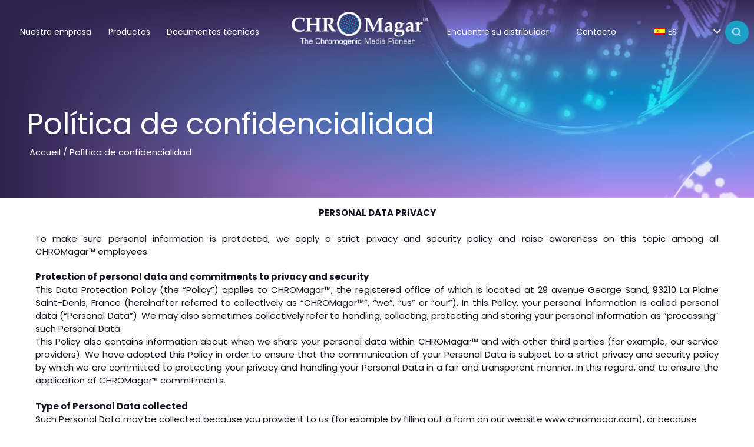

--- FILE ---
content_type: text/html; charset=UTF-8
request_url: https://www.chromagar.com/es/politica-de-confidencialidad/
body_size: 21894
content:
<!DOCTYPE html>
<html lang="es-ES">
<head>
    <meta charset="UTF-8">
    <meta name="viewport" content="width=device-width, initial-scale=1.0" />
    <title>Política de confidencialidad &#8211; Chromagar</title>
<meta name='robots' content='max-image-preview:large' />
<link rel="alternate" hreflang="en" href="https://www.chromagar.com/en/personal-data-privacy/" />
<link rel="alternate" hreflang="es" href="https://www.chromagar.com/es/politica-de-confidencialidad/" />
<link rel="alternate" hreflang="fr" href="https://www.chromagar.com/politique-de-confidentialite/" />
<link rel="alternate" hreflang="x-default" href="https://www.chromagar.com/politique-de-confidentialite/" />
<link rel='dns-prefetch' href='//fonts.googleapis.com' />
<link rel="alternate" type="application/rss+xml" title="Chromagar &raquo; Feed" href="https://www.chromagar.com/es/feed/" />
<link rel="alternate" type="application/rss+xml" title="Chromagar &raquo; Feed de los comentarios" href="https://www.chromagar.com/es/comments/feed/" />
<script type="text/javascript">
window._wpemojiSettings = {"baseUrl":"https:\/\/s.w.org\/images\/core\/emoji\/14.0.0\/72x72\/","ext":".png","svgUrl":"https:\/\/s.w.org\/images\/core\/emoji\/14.0.0\/svg\/","svgExt":".svg","source":{"concatemoji":"https:\/\/www.chromagar.com\/wp-includes\/js\/wp-emoji-release.min.js?ver=6.1.1"}};
/*! This file is auto-generated */
!function(e,a,t){var n,r,o,i=a.createElement("canvas"),p=i.getContext&&i.getContext("2d");function s(e,t){var a=String.fromCharCode,e=(p.clearRect(0,0,i.width,i.height),p.fillText(a.apply(this,e),0,0),i.toDataURL());return p.clearRect(0,0,i.width,i.height),p.fillText(a.apply(this,t),0,0),e===i.toDataURL()}function c(e){var t=a.createElement("script");t.src=e,t.defer=t.type="text/javascript",a.getElementsByTagName("head")[0].appendChild(t)}for(o=Array("flag","emoji"),t.supports={everything:!0,everythingExceptFlag:!0},r=0;r<o.length;r++)t.supports[o[r]]=function(e){if(p&&p.fillText)switch(p.textBaseline="top",p.font="600 32px Arial",e){case"flag":return s([127987,65039,8205,9895,65039],[127987,65039,8203,9895,65039])?!1:!s([55356,56826,55356,56819],[55356,56826,8203,55356,56819])&&!s([55356,57332,56128,56423,56128,56418,56128,56421,56128,56430,56128,56423,56128,56447],[55356,57332,8203,56128,56423,8203,56128,56418,8203,56128,56421,8203,56128,56430,8203,56128,56423,8203,56128,56447]);case"emoji":return!s([129777,127995,8205,129778,127999],[129777,127995,8203,129778,127999])}return!1}(o[r]),t.supports.everything=t.supports.everything&&t.supports[o[r]],"flag"!==o[r]&&(t.supports.everythingExceptFlag=t.supports.everythingExceptFlag&&t.supports[o[r]]);t.supports.everythingExceptFlag=t.supports.everythingExceptFlag&&!t.supports.flag,t.DOMReady=!1,t.readyCallback=function(){t.DOMReady=!0},t.supports.everything||(n=function(){t.readyCallback()},a.addEventListener?(a.addEventListener("DOMContentLoaded",n,!1),e.addEventListener("load",n,!1)):(e.attachEvent("onload",n),a.attachEvent("onreadystatechange",function(){"complete"===a.readyState&&t.readyCallback()})),(e=t.source||{}).concatemoji?c(e.concatemoji):e.wpemoji&&e.twemoji&&(c(e.twemoji),c(e.wpemoji)))}(window,document,window._wpemojiSettings);
</script>
<style type="text/css">
img.wp-smiley,
img.emoji {
	display: inline !important;
	border: none !important;
	box-shadow: none !important;
	height: 1em !important;
	width: 1em !important;
	margin: 0 0.07em !important;
	vertical-align: -0.1em !important;
	background: none !important;
	padding: 0 !important;
}
</style>
	<link rel='stylesheet' id='font-awesome-css' href='https://www.chromagar.com/wp-content/plugins/pagination-styler-for-woocommerce/berocket/assets/css/font-awesome.min.css?ver=6.1.1' type='text/css' media='all' />
<link rel='stylesheet' id='berocket_pagination_style-css' href='https://www.chromagar.com/wp-content/plugins/pagination-styler-for-woocommerce/css/pagination.css?ver=3.5.7.1' type='text/css' media='all' />
<link rel='stylesheet' id='email-subscribers-css' href='https://www.chromagar.com/wp-content/plugins/email-subscribers/lite/public/css/email-subscribers-public.css?ver=4.8.0' type='text/css' media='all' />
<link rel='stylesheet' id='mapsmarkerpro-css' href='https://www.chromagar.com/wp-content/plugins/maps-marker-pro/css/mapsmarkerpro.css?ver=4.19' type='text/css' media='all' />
<link rel='stylesheet' id='woocommerce-layout-css' href='https://www.chromagar.com/wp-content/plugins/woocommerce/assets/css/woocommerce-layout.css?ver=5.6.2' type='text/css' media='all' />
<link rel='stylesheet' id='woocommerce-smallscreen-css' href='https://www.chromagar.com/wp-content/plugins/woocommerce/assets/css/woocommerce-smallscreen.css?ver=5.6.2' type='text/css' media='only screen and (max-width: 768px)' />
<link rel='stylesheet' id='woocommerce-general-css' href='https://www.chromagar.com/wp-content/plugins/woocommerce/assets/css/woocommerce.css?ver=5.6.2' type='text/css' media='all' />
<style id='woocommerce-inline-inline-css' type='text/css'>
.woocommerce form .form-row .required { visibility: visible; }
.woocommerce form .form-row .required { visibility: visible; }
</style>
<link rel='stylesheet' id='wpml-legacy-dropdown-0-css' href='//www.chromagar.com/wp-content/plugins/sitepress-multilingual-cms/templates/language-switchers/legacy-dropdown/style.min.css?ver=1' type='text/css' media='all' />
<link rel='stylesheet' id='wpml-menu-item-0-css' href='//www.chromagar.com/wp-content/plugins/sitepress-multilingual-cms/templates/language-switchers/menu-item/style.min.css?ver=1' type='text/css' media='all' />
<link rel='stylesheet' id='dgwt-wcas-style-css' href='https://www.chromagar.com/wp-content/plugins/ajax-search-for-woocommerce/assets/css/style.min.css?ver=1.13.0' type='text/css' media='all' />
<link rel='stylesheet' id='visualcomposerstarter-woocommerce-css' href='https://www.chromagar.com/wp-content/themes/visual-composer-starter/css/woocommerce/woocommerce.min.css?ver=3.2.2' type='text/css' media='all' />
<link rel='stylesheet' id='wpdreams-asl-basic-css' href='https://www.chromagar.com/wp-content/plugins/ajax-search-lite/css/style.basic.css?ver=4.9.4' type='text/css' media='all' />
<link rel='stylesheet' id='wpdreams-ajaxsearchlite-css' href='https://www.chromagar.com/wp-content/plugins/ajax-search-lite/css/style-simple-red.css?ver=4.9.4' type='text/css' media='all' />
<link rel='stylesheet' id='slb_core-css' href='https://www.chromagar.com/wp-content/plugins/simple-lightbox/client/css/app.css?ver=2.8.1' type='text/css' media='all' />
<link rel='stylesheet' id='popup-maker-site-css' href='https://www.chromagar.com/wp-content/plugins/popup-maker/assets/css/pum-site.min.css?ver=1.16.2' type='text/css' media='all' />
<style id='popup-maker-site-inline-css' type='text/css'>
/* Popup Google Fonts */
@import url('//fonts.googleapis.com/css?family=Poppins:500,400|Montserrat:100');

/* Popup Theme 4286: Thème CHROMagar */
.pum-theme-4286, .pum-theme-theme-par-defaut { background-color: rgba( 255, 255, 255, 1.00 ) } 
.pum-theme-4286 .pum-container, .pum-theme-theme-par-defaut .pum-container { padding: 40px; border-radius: 5px; border: 1px none #000000; box-shadow: 0px 0px 19px 3px rgba( 10, 10, 10, 0.15 ); background-color: rgba( 101, 92, 155, 1.00 ) } 
.pum-theme-4286 .pum-title, .pum-theme-theme-par-defaut .pum-title { color: #ffffff; text-align: left; text-shadow: 0px 0px 0px rgba( 2, 2, 2, 0.23 ); font-family: Poppins; font-weight: 500; font-size: 20px; line-height: 15px } 
.pum-theme-4286 .pum-content, .pum-theme-theme-par-defaut .pum-content { color: #e5ddff; font-family: Poppins; font-weight: 400 } 
.pum-theme-4286 .pum-content + .pum-close, .pum-theme-theme-par-defaut .pum-content + .pum-close { position: absolute; height: 16px; width: auto; left: auto; right: 0px; bottom: auto; top: 0px; padding: 0px; color: #ffffff; font-family: Poppins; font-weight: 400; font-size: 14px; line-height: 14px; border: 1px none #ffffff; border-radius: 4px; box-shadow: 1px 1px 3px 0px rgba( 2, 2, 2, 0.23 ); text-shadow: 0px 0px 0px rgba( 0, 0, 0, 0.23 ); background-color: rgba( 51, 52, 104, 0.50 ) } 

/* Popup Theme 4287: Visionneuse */
.pum-theme-4287, .pum-theme-lightbox { background-color: rgba( 0, 0, 0, 0.60 ) } 
.pum-theme-4287 .pum-container, .pum-theme-lightbox .pum-container { padding: 18px; border-radius: 3px; border: 8px solid #ffffff; box-shadow: 0px 0px 30px 0px rgba( 2, 2, 2, 0.85 ); background-color: rgba( 255, 255, 255, 1.00 ) } 
.pum-theme-4287 .pum-title, .pum-theme-lightbox .pum-title { color: #000000; text-align: left; text-shadow: 0px 0px 0px rgba( 2, 2, 2, 0.23 ); font-family: inherit; font-weight: 100; font-size: 29px; line-height: 36px } 
.pum-theme-4287 .pum-content, .pum-theme-lightbox .pum-content { color: #000000; font-family: inherit; font-weight: 100 } 
.pum-theme-4287 .pum-content + .pum-close, .pum-theme-lightbox .pum-content + .pum-close { position: absolute; height: 26px; width: 26px; left: auto; right: -13px; bottom: auto; top: -13px; padding: 0px; color: #ffffff; font-family: Arial; font-weight: 100; font-size: 24px; line-height: 24px; border: 2px solid #ffffff; border-radius: 26px; box-shadow: 0px 0px 15px 1px rgba( 2, 2, 2, 0.75 ); text-shadow: 0px 0px 0px rgba( 0, 0, 0, 0.23 ); background-color: rgba( 0, 0, 0, 1.00 ) } 

/* Popup Theme 4288: Bleu entreprise */
.pum-theme-4288, .pum-theme-enterprise-blue { background-color: rgba( 0, 0, 0, 0.70 ) } 
.pum-theme-4288 .pum-container, .pum-theme-enterprise-blue .pum-container { padding: 28px; border-radius: 5px; border: 1px none #000000; box-shadow: 0px 10px 25px 4px rgba( 2, 2, 2, 0.50 ); background-color: rgba( 255, 255, 255, 1.00 ) } 
.pum-theme-4288 .pum-title, .pum-theme-enterprise-blue .pum-title { color: #315b7c; text-align: left; text-shadow: 0px 0px 0px rgba( 2, 2, 2, 0.23 ); font-family: inherit; font-weight: 100; font-size: 34px; line-height: 36px } 
.pum-theme-4288 .pum-content, .pum-theme-enterprise-blue .pum-content { color: #2d2d2d; font-family: inherit; font-weight: 100 } 
.pum-theme-4288 .pum-content + .pum-close, .pum-theme-enterprise-blue .pum-content + .pum-close { position: absolute; height: 28px; width: 28px; left: auto; right: 8px; bottom: auto; top: 8px; padding: 4px; color: #ffffff; font-family: Times New Roman; font-weight: 100; font-size: 20px; line-height: 20px; border: 1px none #ffffff; border-radius: 42px; box-shadow: 0px 0px 0px 0px rgba( 2, 2, 2, 0.23 ); text-shadow: 0px 0px 0px rgba( 0, 0, 0, 0.23 ); background-color: rgba( 49, 91, 124, 1.00 ) } 

/* Popup Theme 4289: Boite de bienvenue */
.pum-theme-4289, .pum-theme-hello-box { background-color: rgba( 0, 0, 0, 0.75 ) } 
.pum-theme-4289 .pum-container, .pum-theme-hello-box .pum-container { padding: 30px; border-radius: 80px; border: 14px solid #81d742; box-shadow: 0px 0px 0px 0px rgba( 2, 2, 2, 0.00 ); background-color: rgba( 255, 255, 255, 1.00 ) } 
.pum-theme-4289 .pum-title, .pum-theme-hello-box .pum-title { color: #2d2d2d; text-align: left; text-shadow: 0px 0px 0px rgba( 2, 2, 2, 0.23 ); font-family: Montserrat; font-weight: 100; font-size: 32px; line-height: 36px } 
.pum-theme-4289 .pum-content, .pum-theme-hello-box .pum-content { color: #2d2d2d; font-family: inherit; font-weight: 100 } 
.pum-theme-4289 .pum-content + .pum-close, .pum-theme-hello-box .pum-content + .pum-close { position: absolute; height: auto; width: auto; left: auto; right: -30px; bottom: auto; top: -30px; padding: 0px; color: #2d2d2d; font-family: Times New Roman; font-weight: 100; font-size: 32px; line-height: 28px; border: 1px none #ffffff; border-radius: 28px; box-shadow: 0px 0px 0px 0px rgba( 2, 2, 2, 0.23 ); text-shadow: 0px 0px 0px rgba( 0, 0, 0, 0.23 ); background-color: rgba( 255, 255, 255, 1.00 ) } 

/* Popup Theme 4290: En pointe */
.pum-theme-4290, .pum-theme-cutting-edge { background-color: rgba( 0, 0, 0, 0.50 ) } 
.pum-theme-4290 .pum-container, .pum-theme-cutting-edge .pum-container { padding: 18px; border-radius: 0px; border: 1px none #000000; box-shadow: 0px 10px 25px 0px rgba( 2, 2, 2, 0.50 ); background-color: rgba( 30, 115, 190, 1.00 ) } 
.pum-theme-4290 .pum-title, .pum-theme-cutting-edge .pum-title { color: #ffffff; text-align: left; text-shadow: 0px 0px 0px rgba( 2, 2, 2, 0.23 ); font-family: Sans-Serif; font-weight: 100; font-size: 26px; line-height: 28px } 
.pum-theme-4290 .pum-content, .pum-theme-cutting-edge .pum-content { color: #ffffff; font-family: inherit; font-weight: 100 } 
.pum-theme-4290 .pum-content + .pum-close, .pum-theme-cutting-edge .pum-content + .pum-close { position: absolute; height: 24px; width: 24px; left: auto; right: 0px; bottom: auto; top: 0px; padding: 0px; color: #1e73be; font-family: Times New Roman; font-weight: 100; font-size: 32px; line-height: 24px; border: 1px none #ffffff; border-radius: 0px; box-shadow: -1px 1px 1px 0px rgba( 2, 2, 2, 0.10 ); text-shadow: -1px 1px 1px rgba( 0, 0, 0, 0.10 ); background-color: rgba( 238, 238, 34, 1.00 ) } 

/* Popup Theme 4291: Framed Border */
.pum-theme-4291, .pum-theme-framed-border { background-color: rgba( 255, 255, 255, 0.50 ) } 
.pum-theme-4291 .pum-container, .pum-theme-framed-border .pum-container { padding: 18px; border-radius: 0px; border: 20px outset #dd3333; box-shadow: 1px 1px 3px 0px rgba( 2, 2, 2, 0.97 ) inset; background-color: rgba( 255, 251, 239, 1.00 ) } 
.pum-theme-4291 .pum-title, .pum-theme-framed-border .pum-title { color: #000000; text-align: left; text-shadow: 0px 0px 0px rgba( 2, 2, 2, 0.23 ); font-family: inherit; font-weight: 100; font-size: 32px; line-height: 36px } 
.pum-theme-4291 .pum-content, .pum-theme-framed-border .pum-content { color: #2d2d2d; font-family: inherit; font-weight: 100 } 
.pum-theme-4291 .pum-content + .pum-close, .pum-theme-framed-border .pum-content + .pum-close { position: absolute; height: 20px; width: 20px; left: auto; right: -20px; bottom: auto; top: -20px; padding: 0px; color: #ffffff; font-family: Tahoma; font-weight: 700; font-size: 16px; line-height: 18px; border: 1px none #ffffff; border-radius: 0px; box-shadow: 0px 0px 0px 0px rgba( 2, 2, 2, 0.23 ); text-shadow: 0px 0px 0px rgba( 0, 0, 0, 0.23 ); background-color: rgba( 0, 0, 0, 0.55 ) } 

/* Popup Theme 4292: Barre flottante - Bleu léger */
.pum-theme-4292, .pum-theme-floating-bar { background-color: rgba( 255, 255, 255, 0.00 ) } 
.pum-theme-4292 .pum-container, .pum-theme-floating-bar .pum-container { padding: 8px; border-radius: 0px; border: 1px none #000000; box-shadow: 1px 1px 3px 0px rgba( 2, 2, 2, 0.23 ); background-color: rgba( 238, 246, 252, 1.00 ) } 
.pum-theme-4292 .pum-title, .pum-theme-floating-bar .pum-title { color: #505050; text-align: left; text-shadow: 0px 0px 0px rgba( 2, 2, 2, 0.23 ); font-family: inherit; font-weight: 400; font-size: 32px; line-height: 36px } 
.pum-theme-4292 .pum-content, .pum-theme-floating-bar .pum-content { color: #505050; font-family: inherit; font-weight: 400 } 
.pum-theme-4292 .pum-content + .pum-close, .pum-theme-floating-bar .pum-content + .pum-close { position: absolute; height: 18px; width: 18px; left: auto; right: 5px; bottom: auto; top: 50%; padding: 0px; color: #505050; font-family: Sans-Serif; font-weight: 700; font-size: 15px; line-height: 18px; border: 1px solid #505050; border-radius: 15px; box-shadow: 0px 0px 0px 0px rgba( 2, 2, 2, 0.00 ); text-shadow: 0px 0px 0px rgba( 0, 0, 0, 0.00 ); background-color: rgba( 255, 255, 255, 0.00 ); transform: translate(0, -50%) } 

/* Popup Theme 4293: Contenu uniquement - Pour utilisation avec les constructeurs de pages ou l’éditeur de blocs */
.pum-theme-4293, .pum-theme-content-only { background-color: rgba( 0, 0, 0, 0.70 ) } 
.pum-theme-4293 .pum-container, .pum-theme-content-only .pum-container { padding: 0px; border-radius: 0px; border: 1px none #000000; box-shadow: 0px 0px 0px 0px rgba( 2, 2, 2, 0.00 ) } 
.pum-theme-4293 .pum-title, .pum-theme-content-only .pum-title { color: #000000; text-align: left; text-shadow: 0px 0px 0px rgba( 2, 2, 2, 0.23 ); font-family: inherit; font-weight: 400; font-size: 32px; line-height: 36px } 
.pum-theme-4293 .pum-content, .pum-theme-content-only .pum-content { color: #8c8c8c; font-family: inherit; font-weight: 400 } 
.pum-theme-4293 .pum-content + .pum-close, .pum-theme-content-only .pum-content + .pum-close { position: absolute; height: 18px; width: 18px; left: auto; right: 7px; bottom: auto; top: 7px; padding: 0px; color: #000000; font-family: inherit; font-weight: 700; font-size: 20px; line-height: 20px; border: 1px none #ffffff; border-radius: 15px; box-shadow: 0px 0px 0px 0px rgba( 2, 2, 2, 0.00 ); text-shadow: 0px 0px 0px rgba( 0, 0, 0, 0.00 ); background-color: rgba( 255, 255, 255, 0.00 ) } 

#pum-15667 {z-index: 1999999999}
#pum-4359 {z-index: 1999999999}

/* Popup Google Fonts */
@import url('//fonts.googleapis.com/css?family=Poppins:500,400|Montserrat:100');

/* Popup Theme 4286: Thème CHROMagar */
.pum-theme-4286, .pum-theme-theme-par-defaut { background-color: rgba( 255, 255, 255, 1.00 ) } 
.pum-theme-4286 .pum-container, .pum-theme-theme-par-defaut .pum-container { padding: 40px; border-radius: 5px; border: 1px none #000000; box-shadow: 0px 0px 19px 3px rgba( 10, 10, 10, 0.15 ); background-color: rgba( 101, 92, 155, 1.00 ) } 
.pum-theme-4286 .pum-title, .pum-theme-theme-par-defaut .pum-title { color: #ffffff; text-align: left; text-shadow: 0px 0px 0px rgba( 2, 2, 2, 0.23 ); font-family: Poppins; font-weight: 500; font-size: 20px; line-height: 15px } 
.pum-theme-4286 .pum-content, .pum-theme-theme-par-defaut .pum-content { color: #e5ddff; font-family: Poppins; font-weight: 400 } 
.pum-theme-4286 .pum-content + .pum-close, .pum-theme-theme-par-defaut .pum-content + .pum-close { position: absolute; height: 16px; width: auto; left: auto; right: 0px; bottom: auto; top: 0px; padding: 0px; color: #ffffff; font-family: Poppins; font-weight: 400; font-size: 14px; line-height: 14px; border: 1px none #ffffff; border-radius: 4px; box-shadow: 1px 1px 3px 0px rgba( 2, 2, 2, 0.23 ); text-shadow: 0px 0px 0px rgba( 0, 0, 0, 0.23 ); background-color: rgba( 51, 52, 104, 0.50 ) } 

/* Popup Theme 4287: Visionneuse */
.pum-theme-4287, .pum-theme-lightbox { background-color: rgba( 0, 0, 0, 0.60 ) } 
.pum-theme-4287 .pum-container, .pum-theme-lightbox .pum-container { padding: 18px; border-radius: 3px; border: 8px solid #ffffff; box-shadow: 0px 0px 30px 0px rgba( 2, 2, 2, 0.85 ); background-color: rgba( 255, 255, 255, 1.00 ) } 
.pum-theme-4287 .pum-title, .pum-theme-lightbox .pum-title { color: #000000; text-align: left; text-shadow: 0px 0px 0px rgba( 2, 2, 2, 0.23 ); font-family: inherit; font-weight: 100; font-size: 29px; line-height: 36px } 
.pum-theme-4287 .pum-content, .pum-theme-lightbox .pum-content { color: #000000; font-family: inherit; font-weight: 100 } 
.pum-theme-4287 .pum-content + .pum-close, .pum-theme-lightbox .pum-content + .pum-close { position: absolute; height: 26px; width: 26px; left: auto; right: -13px; bottom: auto; top: -13px; padding: 0px; color: #ffffff; font-family: Arial; font-weight: 100; font-size: 24px; line-height: 24px; border: 2px solid #ffffff; border-radius: 26px; box-shadow: 0px 0px 15px 1px rgba( 2, 2, 2, 0.75 ); text-shadow: 0px 0px 0px rgba( 0, 0, 0, 0.23 ); background-color: rgba( 0, 0, 0, 1.00 ) } 

/* Popup Theme 4288: Bleu entreprise */
.pum-theme-4288, .pum-theme-enterprise-blue { background-color: rgba( 0, 0, 0, 0.70 ) } 
.pum-theme-4288 .pum-container, .pum-theme-enterprise-blue .pum-container { padding: 28px; border-radius: 5px; border: 1px none #000000; box-shadow: 0px 10px 25px 4px rgba( 2, 2, 2, 0.50 ); background-color: rgba( 255, 255, 255, 1.00 ) } 
.pum-theme-4288 .pum-title, .pum-theme-enterprise-blue .pum-title { color: #315b7c; text-align: left; text-shadow: 0px 0px 0px rgba( 2, 2, 2, 0.23 ); font-family: inherit; font-weight: 100; font-size: 34px; line-height: 36px } 
.pum-theme-4288 .pum-content, .pum-theme-enterprise-blue .pum-content { color: #2d2d2d; font-family: inherit; font-weight: 100 } 
.pum-theme-4288 .pum-content + .pum-close, .pum-theme-enterprise-blue .pum-content + .pum-close { position: absolute; height: 28px; width: 28px; left: auto; right: 8px; bottom: auto; top: 8px; padding: 4px; color: #ffffff; font-family: Times New Roman; font-weight: 100; font-size: 20px; line-height: 20px; border: 1px none #ffffff; border-radius: 42px; box-shadow: 0px 0px 0px 0px rgba( 2, 2, 2, 0.23 ); text-shadow: 0px 0px 0px rgba( 0, 0, 0, 0.23 ); background-color: rgba( 49, 91, 124, 1.00 ) } 

/* Popup Theme 4289: Boite de bienvenue */
.pum-theme-4289, .pum-theme-hello-box { background-color: rgba( 0, 0, 0, 0.75 ) } 
.pum-theme-4289 .pum-container, .pum-theme-hello-box .pum-container { padding: 30px; border-radius: 80px; border: 14px solid #81d742; box-shadow: 0px 0px 0px 0px rgba( 2, 2, 2, 0.00 ); background-color: rgba( 255, 255, 255, 1.00 ) } 
.pum-theme-4289 .pum-title, .pum-theme-hello-box .pum-title { color: #2d2d2d; text-align: left; text-shadow: 0px 0px 0px rgba( 2, 2, 2, 0.23 ); font-family: Montserrat; font-weight: 100; font-size: 32px; line-height: 36px } 
.pum-theme-4289 .pum-content, .pum-theme-hello-box .pum-content { color: #2d2d2d; font-family: inherit; font-weight: 100 } 
.pum-theme-4289 .pum-content + .pum-close, .pum-theme-hello-box .pum-content + .pum-close { position: absolute; height: auto; width: auto; left: auto; right: -30px; bottom: auto; top: -30px; padding: 0px; color: #2d2d2d; font-family: Times New Roman; font-weight: 100; font-size: 32px; line-height: 28px; border: 1px none #ffffff; border-radius: 28px; box-shadow: 0px 0px 0px 0px rgba( 2, 2, 2, 0.23 ); text-shadow: 0px 0px 0px rgba( 0, 0, 0, 0.23 ); background-color: rgba( 255, 255, 255, 1.00 ) } 

/* Popup Theme 4290: En pointe */
.pum-theme-4290, .pum-theme-cutting-edge { background-color: rgba( 0, 0, 0, 0.50 ) } 
.pum-theme-4290 .pum-container, .pum-theme-cutting-edge .pum-container { padding: 18px; border-radius: 0px; border: 1px none #000000; box-shadow: 0px 10px 25px 0px rgba( 2, 2, 2, 0.50 ); background-color: rgba( 30, 115, 190, 1.00 ) } 
.pum-theme-4290 .pum-title, .pum-theme-cutting-edge .pum-title { color: #ffffff; text-align: left; text-shadow: 0px 0px 0px rgba( 2, 2, 2, 0.23 ); font-family: Sans-Serif; font-weight: 100; font-size: 26px; line-height: 28px } 
.pum-theme-4290 .pum-content, .pum-theme-cutting-edge .pum-content { color: #ffffff; font-family: inherit; font-weight: 100 } 
.pum-theme-4290 .pum-content + .pum-close, .pum-theme-cutting-edge .pum-content + .pum-close { position: absolute; height: 24px; width: 24px; left: auto; right: 0px; bottom: auto; top: 0px; padding: 0px; color: #1e73be; font-family: Times New Roman; font-weight: 100; font-size: 32px; line-height: 24px; border: 1px none #ffffff; border-radius: 0px; box-shadow: -1px 1px 1px 0px rgba( 2, 2, 2, 0.10 ); text-shadow: -1px 1px 1px rgba( 0, 0, 0, 0.10 ); background-color: rgba( 238, 238, 34, 1.00 ) } 

/* Popup Theme 4291: Framed Border */
.pum-theme-4291, .pum-theme-framed-border { background-color: rgba( 255, 255, 255, 0.50 ) } 
.pum-theme-4291 .pum-container, .pum-theme-framed-border .pum-container { padding: 18px; border-radius: 0px; border: 20px outset #dd3333; box-shadow: 1px 1px 3px 0px rgba( 2, 2, 2, 0.97 ) inset; background-color: rgba( 255, 251, 239, 1.00 ) } 
.pum-theme-4291 .pum-title, .pum-theme-framed-border .pum-title { color: #000000; text-align: left; text-shadow: 0px 0px 0px rgba( 2, 2, 2, 0.23 ); font-family: inherit; font-weight: 100; font-size: 32px; line-height: 36px } 
.pum-theme-4291 .pum-content, .pum-theme-framed-border .pum-content { color: #2d2d2d; font-family: inherit; font-weight: 100 } 
.pum-theme-4291 .pum-content + .pum-close, .pum-theme-framed-border .pum-content + .pum-close { position: absolute; height: 20px; width: 20px; left: auto; right: -20px; bottom: auto; top: -20px; padding: 0px; color: #ffffff; font-family: Tahoma; font-weight: 700; font-size: 16px; line-height: 18px; border: 1px none #ffffff; border-radius: 0px; box-shadow: 0px 0px 0px 0px rgba( 2, 2, 2, 0.23 ); text-shadow: 0px 0px 0px rgba( 0, 0, 0, 0.23 ); background-color: rgba( 0, 0, 0, 0.55 ) } 

/* Popup Theme 4292: Barre flottante - Bleu léger */
.pum-theme-4292, .pum-theme-floating-bar { background-color: rgba( 255, 255, 255, 0.00 ) } 
.pum-theme-4292 .pum-container, .pum-theme-floating-bar .pum-container { padding: 8px; border-radius: 0px; border: 1px none #000000; box-shadow: 1px 1px 3px 0px rgba( 2, 2, 2, 0.23 ); background-color: rgba( 238, 246, 252, 1.00 ) } 
.pum-theme-4292 .pum-title, .pum-theme-floating-bar .pum-title { color: #505050; text-align: left; text-shadow: 0px 0px 0px rgba( 2, 2, 2, 0.23 ); font-family: inherit; font-weight: 400; font-size: 32px; line-height: 36px } 
.pum-theme-4292 .pum-content, .pum-theme-floating-bar .pum-content { color: #505050; font-family: inherit; font-weight: 400 } 
.pum-theme-4292 .pum-content + .pum-close, .pum-theme-floating-bar .pum-content + .pum-close { position: absolute; height: 18px; width: 18px; left: auto; right: 5px; bottom: auto; top: 50%; padding: 0px; color: #505050; font-family: Sans-Serif; font-weight: 700; font-size: 15px; line-height: 18px; border: 1px solid #505050; border-radius: 15px; box-shadow: 0px 0px 0px 0px rgba( 2, 2, 2, 0.00 ); text-shadow: 0px 0px 0px rgba( 0, 0, 0, 0.00 ); background-color: rgba( 255, 255, 255, 0.00 ); transform: translate(0, -50%) } 

/* Popup Theme 4293: Contenu uniquement - Pour utilisation avec les constructeurs de pages ou l’éditeur de blocs */
.pum-theme-4293, .pum-theme-content-only { background-color: rgba( 0, 0, 0, 0.70 ) } 
.pum-theme-4293 .pum-container, .pum-theme-content-only .pum-container { padding: 0px; border-radius: 0px; border: 1px none #000000; box-shadow: 0px 0px 0px 0px rgba( 2, 2, 2, 0.00 ) } 
.pum-theme-4293 .pum-title, .pum-theme-content-only .pum-title { color: #000000; text-align: left; text-shadow: 0px 0px 0px rgba( 2, 2, 2, 0.23 ); font-family: inherit; font-weight: 400; font-size: 32px; line-height: 36px } 
.pum-theme-4293 .pum-content, .pum-theme-content-only .pum-content { color: #8c8c8c; font-family: inherit; font-weight: 400 } 
.pum-theme-4293 .pum-content + .pum-close, .pum-theme-content-only .pum-content + .pum-close { position: absolute; height: 18px; width: 18px; left: auto; right: 7px; bottom: auto; top: 7px; padding: 0px; color: #000000; font-family: inherit; font-weight: 700; font-size: 20px; line-height: 20px; border: 1px none #ffffff; border-radius: 15px; box-shadow: 0px 0px 0px 0px rgba( 2, 2, 2, 0.00 ); text-shadow: 0px 0px 0px rgba( 0, 0, 0, 0.00 ); background-color: rgba( 255, 255, 255, 0.00 ) } 

#pum-15667 {z-index: 1999999999}
#pum-4359 {z-index: 1999999999}

</style>
<link rel='stylesheet' id='vcv:assets:front:style-css' href='https://www.chromagar.com/wp-content/plugins/visualcomposer/public/dist/front.bundle.css?ver=38.1' type='text/css' media='all' />
<link rel='stylesheet' id='vcv:assets:source:styles:assetslibraryimagefilterdistimagefilterbundlecss-css' href='https://www.chromagar.com/wp-content/plugins/visualcomposer/public/sources/assetsLibrary/imageFilter/dist/imageFilter.bundle.css?ver=38.1-73' type='text/css' media='all' />
<link rel='stylesheet' id='vcv:assets:source:main:styles:assets-bundles296c10b14371c55745607ec917659e34sourcecss-css' href='https://www.chromagar.com/wp-content/uploads/visualcomposer-assets/assets-bundles/296c10b14371c55745607ec917659e34.source.css?ver=38.1.296c10b14371c55745607ec917659e34-73' type='text/css' media='all' />
<link rel='stylesheet' id='main-style-file-css' href='https://www.chromagar.com/wp-content/themes/visual-composer-starter-child/style.css?ver=6.1.1' type='text/css' media='all' />
<link rel='stylesheet' id='global-css-file-css' href='https://www.chromagar.com/wp-content/themes/visual-composer-starter-child/assets/css/global.css?ver=6.1.1' type='text/css' media='all' />
<link rel='stylesheet' id='style-css-file-css' href='https://www.chromagar.com/wp-content/themes/visual-composer-starter-child/assets/css/style.css?ver=6.1.1' type='text/css' media='all' />
<link rel='stylesheet' id='circle-boxes-file-css' href='https://www.chromagar.com/wp-content/themes/visual-composer-starter-child/assets/css/circle-boxes.css?ver=6.1.1' type='text/css' media='all' />
<link rel='stylesheet' id='responsive-file-css' href='https://www.chromagar.com/wp-content/themes/visual-composer-starter-child/assets/css/responsive.css?ver=6.1.1' type='text/css' media='all' />
<link rel='stylesheet' id='wp-block-library-css' href='https://www.chromagar.com/wp-includes/css/dist/block-library/style.min.css?ver=6.1.1' type='text/css' media='all' />
<link rel='stylesheet' id='wc-blocks-vendors-style-css' href='https://www.chromagar.com/wp-content/plugins/woocommerce/packages/woocommerce-blocks/build/wc-blocks-vendors-style.css?ver=5.5.1' type='text/css' media='all' />
<link rel='stylesheet' id='wc-blocks-style-css' href='https://www.chromagar.com/wp-content/plugins/woocommerce/packages/woocommerce-blocks/build/wc-blocks-style.css?ver=5.5.1' type='text/css' media='all' />
<link rel='stylesheet' id='classic-theme-styles-css' href='https://www.chromagar.com/wp-includes/css/classic-themes.min.css?ver=1' type='text/css' media='all' />
<style id='global-styles-inline-css' type='text/css'>
body{--wp--preset--color--black: #000000;--wp--preset--color--cyan-bluish-gray: #abb8c3;--wp--preset--color--white: #ffffff;--wp--preset--color--pale-pink: #f78da7;--wp--preset--color--vivid-red: #cf2e2e;--wp--preset--color--luminous-vivid-orange: #ff6900;--wp--preset--color--luminous-vivid-amber: #fcb900;--wp--preset--color--light-green-cyan: #7bdcb5;--wp--preset--color--vivid-green-cyan: #00d084;--wp--preset--color--pale-cyan-blue: #8ed1fc;--wp--preset--color--vivid-cyan-blue: #0693e3;--wp--preset--color--vivid-purple: #9b51e0;--wp--preset--gradient--vivid-cyan-blue-to-vivid-purple: linear-gradient(135deg,rgba(6,147,227,1) 0%,rgb(155,81,224) 100%);--wp--preset--gradient--light-green-cyan-to-vivid-green-cyan: linear-gradient(135deg,rgb(122,220,180) 0%,rgb(0,208,130) 100%);--wp--preset--gradient--luminous-vivid-amber-to-luminous-vivid-orange: linear-gradient(135deg,rgba(252,185,0,1) 0%,rgba(255,105,0,1) 100%);--wp--preset--gradient--luminous-vivid-orange-to-vivid-red: linear-gradient(135deg,rgba(255,105,0,1) 0%,rgb(207,46,46) 100%);--wp--preset--gradient--very-light-gray-to-cyan-bluish-gray: linear-gradient(135deg,rgb(238,238,238) 0%,rgb(169,184,195) 100%);--wp--preset--gradient--cool-to-warm-spectrum: linear-gradient(135deg,rgb(74,234,220) 0%,rgb(151,120,209) 20%,rgb(207,42,186) 40%,rgb(238,44,130) 60%,rgb(251,105,98) 80%,rgb(254,248,76) 100%);--wp--preset--gradient--blush-light-purple: linear-gradient(135deg,rgb(255,206,236) 0%,rgb(152,150,240) 100%);--wp--preset--gradient--blush-bordeaux: linear-gradient(135deg,rgb(254,205,165) 0%,rgb(254,45,45) 50%,rgb(107,0,62) 100%);--wp--preset--gradient--luminous-dusk: linear-gradient(135deg,rgb(255,203,112) 0%,rgb(199,81,192) 50%,rgb(65,88,208) 100%);--wp--preset--gradient--pale-ocean: linear-gradient(135deg,rgb(255,245,203) 0%,rgb(182,227,212) 50%,rgb(51,167,181) 100%);--wp--preset--gradient--electric-grass: linear-gradient(135deg,rgb(202,248,128) 0%,rgb(113,206,126) 100%);--wp--preset--gradient--midnight: linear-gradient(135deg,rgb(2,3,129) 0%,rgb(40,116,252) 100%);--wp--preset--duotone--dark-grayscale: url('#wp-duotone-dark-grayscale');--wp--preset--duotone--grayscale: url('#wp-duotone-grayscale');--wp--preset--duotone--purple-yellow: url('#wp-duotone-purple-yellow');--wp--preset--duotone--blue-red: url('#wp-duotone-blue-red');--wp--preset--duotone--midnight: url('#wp-duotone-midnight');--wp--preset--duotone--magenta-yellow: url('#wp-duotone-magenta-yellow');--wp--preset--duotone--purple-green: url('#wp-duotone-purple-green');--wp--preset--duotone--blue-orange: url('#wp-duotone-blue-orange');--wp--preset--font-size--small: 13px;--wp--preset--font-size--medium: 20px;--wp--preset--font-size--large: 36px;--wp--preset--font-size--x-large: 42px;--wp--preset--spacing--20: 0.44rem;--wp--preset--spacing--30: 0.67rem;--wp--preset--spacing--40: 1rem;--wp--preset--spacing--50: 1.5rem;--wp--preset--spacing--60: 2.25rem;--wp--preset--spacing--70: 3.38rem;--wp--preset--spacing--80: 5.06rem;}:where(.is-layout-flex){gap: 0.5em;}body .is-layout-flow > .alignleft{float: left;margin-inline-start: 0;margin-inline-end: 2em;}body .is-layout-flow > .alignright{float: right;margin-inline-start: 2em;margin-inline-end: 0;}body .is-layout-flow > .aligncenter{margin-left: auto !important;margin-right: auto !important;}body .is-layout-constrained > .alignleft{float: left;margin-inline-start: 0;margin-inline-end: 2em;}body .is-layout-constrained > .alignright{float: right;margin-inline-start: 2em;margin-inline-end: 0;}body .is-layout-constrained > .aligncenter{margin-left: auto !important;margin-right: auto !important;}body .is-layout-constrained > :where(:not(.alignleft):not(.alignright):not(.alignfull)){max-width: var(--wp--style--global--content-size);margin-left: auto !important;margin-right: auto !important;}body .is-layout-constrained > .alignwide{max-width: var(--wp--style--global--wide-size);}body .is-layout-flex{display: flex;}body .is-layout-flex{flex-wrap: wrap;align-items: center;}body .is-layout-flex > *{margin: 0;}:where(.wp-block-columns.is-layout-flex){gap: 2em;}.has-black-color{color: var(--wp--preset--color--black) !important;}.has-cyan-bluish-gray-color{color: var(--wp--preset--color--cyan-bluish-gray) !important;}.has-white-color{color: var(--wp--preset--color--white) !important;}.has-pale-pink-color{color: var(--wp--preset--color--pale-pink) !important;}.has-vivid-red-color{color: var(--wp--preset--color--vivid-red) !important;}.has-luminous-vivid-orange-color{color: var(--wp--preset--color--luminous-vivid-orange) !important;}.has-luminous-vivid-amber-color{color: var(--wp--preset--color--luminous-vivid-amber) !important;}.has-light-green-cyan-color{color: var(--wp--preset--color--light-green-cyan) !important;}.has-vivid-green-cyan-color{color: var(--wp--preset--color--vivid-green-cyan) !important;}.has-pale-cyan-blue-color{color: var(--wp--preset--color--pale-cyan-blue) !important;}.has-vivid-cyan-blue-color{color: var(--wp--preset--color--vivid-cyan-blue) !important;}.has-vivid-purple-color{color: var(--wp--preset--color--vivid-purple) !important;}.has-black-background-color{background-color: var(--wp--preset--color--black) !important;}.has-cyan-bluish-gray-background-color{background-color: var(--wp--preset--color--cyan-bluish-gray) !important;}.has-white-background-color{background-color: var(--wp--preset--color--white) !important;}.has-pale-pink-background-color{background-color: var(--wp--preset--color--pale-pink) !important;}.has-vivid-red-background-color{background-color: var(--wp--preset--color--vivid-red) !important;}.has-luminous-vivid-orange-background-color{background-color: var(--wp--preset--color--luminous-vivid-orange) !important;}.has-luminous-vivid-amber-background-color{background-color: var(--wp--preset--color--luminous-vivid-amber) !important;}.has-light-green-cyan-background-color{background-color: var(--wp--preset--color--light-green-cyan) !important;}.has-vivid-green-cyan-background-color{background-color: var(--wp--preset--color--vivid-green-cyan) !important;}.has-pale-cyan-blue-background-color{background-color: var(--wp--preset--color--pale-cyan-blue) !important;}.has-vivid-cyan-blue-background-color{background-color: var(--wp--preset--color--vivid-cyan-blue) !important;}.has-vivid-purple-background-color{background-color: var(--wp--preset--color--vivid-purple) !important;}.has-black-border-color{border-color: var(--wp--preset--color--black) !important;}.has-cyan-bluish-gray-border-color{border-color: var(--wp--preset--color--cyan-bluish-gray) !important;}.has-white-border-color{border-color: var(--wp--preset--color--white) !important;}.has-pale-pink-border-color{border-color: var(--wp--preset--color--pale-pink) !important;}.has-vivid-red-border-color{border-color: var(--wp--preset--color--vivid-red) !important;}.has-luminous-vivid-orange-border-color{border-color: var(--wp--preset--color--luminous-vivid-orange) !important;}.has-luminous-vivid-amber-border-color{border-color: var(--wp--preset--color--luminous-vivid-amber) !important;}.has-light-green-cyan-border-color{border-color: var(--wp--preset--color--light-green-cyan) !important;}.has-vivid-green-cyan-border-color{border-color: var(--wp--preset--color--vivid-green-cyan) !important;}.has-pale-cyan-blue-border-color{border-color: var(--wp--preset--color--pale-cyan-blue) !important;}.has-vivid-cyan-blue-border-color{border-color: var(--wp--preset--color--vivid-cyan-blue) !important;}.has-vivid-purple-border-color{border-color: var(--wp--preset--color--vivid-purple) !important;}.has-vivid-cyan-blue-to-vivid-purple-gradient-background{background: var(--wp--preset--gradient--vivid-cyan-blue-to-vivid-purple) !important;}.has-light-green-cyan-to-vivid-green-cyan-gradient-background{background: var(--wp--preset--gradient--light-green-cyan-to-vivid-green-cyan) !important;}.has-luminous-vivid-amber-to-luminous-vivid-orange-gradient-background{background: var(--wp--preset--gradient--luminous-vivid-amber-to-luminous-vivid-orange) !important;}.has-luminous-vivid-orange-to-vivid-red-gradient-background{background: var(--wp--preset--gradient--luminous-vivid-orange-to-vivid-red) !important;}.has-very-light-gray-to-cyan-bluish-gray-gradient-background{background: var(--wp--preset--gradient--very-light-gray-to-cyan-bluish-gray) !important;}.has-cool-to-warm-spectrum-gradient-background{background: var(--wp--preset--gradient--cool-to-warm-spectrum) !important;}.has-blush-light-purple-gradient-background{background: var(--wp--preset--gradient--blush-light-purple) !important;}.has-blush-bordeaux-gradient-background{background: var(--wp--preset--gradient--blush-bordeaux) !important;}.has-luminous-dusk-gradient-background{background: var(--wp--preset--gradient--luminous-dusk) !important;}.has-pale-ocean-gradient-background{background: var(--wp--preset--gradient--pale-ocean) !important;}.has-electric-grass-gradient-background{background: var(--wp--preset--gradient--electric-grass) !important;}.has-midnight-gradient-background{background: var(--wp--preset--gradient--midnight) !important;}.has-small-font-size{font-size: var(--wp--preset--font-size--small) !important;}.has-medium-font-size{font-size: var(--wp--preset--font-size--medium) !important;}.has-large-font-size{font-size: var(--wp--preset--font-size--large) !important;}.has-x-large-font-size{font-size: var(--wp--preset--font-size--x-large) !important;}
.wp-block-navigation a:where(:not(.wp-element-button)){color: inherit;}
:where(.wp-block-columns.is-layout-flex){gap: 2em;}
.wp-block-pullquote{font-size: 1.5em;line-height: 1.6;}
</style>
<link rel='stylesheet' id='vcv:assets:source:styles:httpsfontsgoogleapiscomcssfamilypoppinsregular700700italicsubsetdevanagarilatinlatin-ext-css' href='https://fonts.googleapis.com/css?family=Poppins%3Aregular%2C700%2C700italic&#038;subset=devanagari%2Clatin%2Clatin-ext&#038;ver=0-4082' type='text/css' media='all' />
<link rel='stylesheet' id='vcv:assets:source:main:styles:assets-bundles399bf5b82b9c2e854fdd6d78b5d9002asourcecss-css' href='https://www.chromagar.com/wp-content/uploads/visualcomposer-assets/assets-bundles/399bf5b82b9c2e854fdd6d78b5d9002a.source.css?ver=38.1.399bf5b82b9c2e854fdd6d78b5d9002a-4082' type='text/css' media='all' />
<!-- Global site tag (gtag.js) - Google Analytics -->
<script async src="https://www.googletagmanager.com/gtag/js?id=UA-81869955-1"></script>
<script>
  window.dataLayer = window.dataLayer || [];
  function gtag(){dataLayer.push(arguments);}
  gtag('js', new Date());

  gtag('config', 'UA-81869955-1');
</script><script type='text/javascript' src='https://www.chromagar.com/wp-includes/js/jquery/jquery.min.js?ver=3.6.1' id='jquery-core-js'></script>
<script type='text/javascript' src='https://www.chromagar.com/wp-includes/js/jquery/jquery-migrate.min.js?ver=3.3.2' id='jquery-migrate-js'></script>
<script type='text/javascript' src='https://www.chromagar.com/wp-content/plugins/pagination-styler-for-woocommerce/js/pagination_styler.js?ver=3.5.7.1' id='berocket_pagination_script-js'></script>
<script type='text/javascript' id='email-subscribers-js-extra'>
/* <![CDATA[ */
var es_data = {"messages":{"es_empty_email_notice":"Por favor, introduce tu direcci\u00f3n de correo electr\u00f3nico","es_rate_limit_notice":"Tienes que esperar algo de tiempo antes de volver a suscribirte.","es_single_optin_success_message":"Suscrito con \u00e9xito.","es_email_exists_notice":"\u00a1La direcci\u00f3n de correo electr\u00f3nico ya existe!","es_unexpected_error_notice":"Ups... Ha ocurrido un error inesperado.","es_invalid_email_notice":"DIrecci\u00f3n de correo electr\u00f3nico no v\u00e1lida","es_try_later_notice":"Por favor, vuelve a intentarlo pasados unos minutos"},"es_ajax_url":"https:\/\/www.chromagar.com\/wp-admin\/admin-ajax.php"};
var es_data = {"messages":{"es_empty_email_notice":"Por favor, introduce tu direcci\u00f3n de correo electr\u00f3nico","es_rate_limit_notice":"Tienes que esperar algo de tiempo antes de volver a suscribirte.","es_single_optin_success_message":"Suscrito con \u00e9xito.","es_email_exists_notice":"\u00a1La direcci\u00f3n de correo electr\u00f3nico ya existe!","es_unexpected_error_notice":"Ups... Ha ocurrido un error inesperado.","es_invalid_email_notice":"DIrecci\u00f3n de correo electr\u00f3nico no v\u00e1lida","es_try_later_notice":"Por favor, vuelve a intentarlo pasados unos minutos"},"es_ajax_url":"https:\/\/www.chromagar.com\/wp-admin\/admin-ajax.php"};
/* ]]> */
</script>
<script type='text/javascript' src='https://www.chromagar.com/wp-content/plugins/email-subscribers/lite/public/js/email-subscribers-public.js?ver=4.8.0' id='email-subscribers-js'></script>
<script type='text/javascript' src='//www.chromagar.com/wp-content/plugins/sitepress-multilingual-cms/templates/language-switchers/legacy-dropdown/script.min.js?ver=1' id='wpml-legacy-dropdown-0-js'></script>
<link rel="https://api.w.org/" href="https://www.chromagar.com/es/wp-json/" /><link rel="alternate" type="application/json" href="https://www.chromagar.com/es/wp-json/wp/v2/pages/4082" /><link rel="EditURI" type="application/rsd+xml" title="RSD" href="https://www.chromagar.com/xmlrpc.php?rsd" />
<link rel="wlwmanifest" type="application/wlwmanifest+xml" href="https://www.chromagar.com/wp-includes/wlwmanifest.xml" />
<meta name="generator" content="WordPress 6.1.1" />
<meta name="generator" content="WooCommerce 5.6.2" />
<link rel="canonical" href="https://www.chromagar.com/es/politica-de-confidencialidad/" />
<link rel='shortlink' href='https://www.chromagar.com/es/?p=4082' />
<link rel="alternate" type="application/json+oembed" href="https://www.chromagar.com/es/wp-json/oembed/1.0/embed?url=https%3A%2F%2Fwww.chromagar.com%2Fes%2Fpolitica-de-confidencialidad%2F" />
<link rel="alternate" type="text/xml+oembed" href="https://www.chromagar.com/es/wp-json/oembed/1.0/embed?url=https%3A%2F%2Fwww.chromagar.com%2Fes%2Fpolitica-de-confidencialidad%2F&#038;format=xml" />
<meta name="generator" content="WPML ver:4.5.14 stt:1,4,2;" />
<!-- Google Tag Manager -->
<script>(function(w,d,s,l,i){w[l]=w[l]||[];w[l].push({'gtm.start':
new Date().getTime(),event:'gtm.js'});var f=d.getElementsByTagName(s)[0],
j=d.createElement(s),dl=l!='dataLayer'?'&l='+l:'';j.async=true;j.src=
'https://www.googletagmanager.com/gtm.js?id='+i+dl;f.parentNode.insertBefore(j,f);
})(window,document,'script','dataLayer','GTM-NX79M8F');</script>
<!-- End Google Tag Manager -->

<script type="text/javascript"> (function(c,l,a,r,i,t,y){ c[a]=c[a]||function(){(c[a].q=c[a].q||[]).push(arguments)}; t=l.createElement(r);t.async=1;t.src="https://www.clarity.ms/tag/"+i; y=l.getElementsByTagName(r)[0];y.parentNode.insertBefore(t,y); })(window, document, "clarity", "script", "qtovxwdlic"); </script><style>.woocommerce-pagination.berocket_pagination {text-align: center!important;clear: both;}.woocommerce-pagination.berocket_pagination ul{border-color:#d3ced2!important;border-top-width:1px!important;border-bottom-width:1px!important;border-left-width:1px!important;border-right-width:0px!important;padding-top:0px!important;padding-bottom:0px!important;padding-left:0px!important;padding-right:0px!important;border-top-left-radius:0px!important;border-top-right-radius:0px!important;border-bottom-right-radius:0px!important;border-bottom-left-radius:0px!important;border-style:solid!important;}.woocommerce-pagination.berocket_pagination ul li{border-color:#d3ced2!important;border-top-width:0px!important;border-bottom-width:0px!important;border-left-width:0px!important;border-right-width:1px!important;border-top-left-radius:0px!important;border-top-right-radius:0px!important;border-bottom-right-radius:0px!important;border-bottom-left-radius:0px!important;margin-top:0px!important;margin-bottom:0px!important;margin-left:0px!important;margin-right:0px!important;float:left!important;border-style:solid!important;}.woocommerce-pagination.berocket_pagination ul li:hover{border-color:#d3ced2!important;}.woocommerce-pagination.berocket_pagination ul li > a, .woocommerce-pagination.berocket_pagination ul li > span{color:#333!important;padding-top:10px!important;padding-bottom:10px!important;padding-left:10px!important;padding-right:10px!important;}.woocommerce-pagination.berocket_pagination ul li > a:hover, .woocommerce-pagination.berocket_pagination ul li > span.current{color:#8a7e88!important;background-color:#ebe9eb!important;}</style><meta name="generator" content="Powered by Visual Composer Website Builder - fast and easy-to-use drag and drop visual editor for WordPress."/><noscript><style>.vce-row-container .vcv-lozad {display: none}</style></noscript><style>.dgwt-wcas-ico-magnifier,.dgwt-wcas-ico-magnifier-handler{max-width:20px}.dgwt-wcas-search-wrapp{max-width:600px}</style><div class="global-search">	<form method="get" id="searchform" action="https://www.chromagar.com/es/">
		<div class="search-group">
			<span class="search-icon"></span>
			<input class="text" type="text" value=" " name="s" id="s" />
		</div>
	</form>
	</div><div class='mobileonly selectlangue'>
<div
	 class="wpml-ls-statics-shortcode_actions wpml-ls wpml-ls-legacy-dropdown js-wpml-ls-legacy-dropdown">
	<ul>

		<li tabindex="0" class="wpml-ls-slot-shortcode_actions wpml-ls-item wpml-ls-item-es wpml-ls-current-language wpml-ls-item-legacy-dropdown">
			<a href="#" class="js-wpml-ls-item-toggle wpml-ls-item-toggle">
                <span class="wpml-ls-native">ES</span></a>

			<ul class="wpml-ls-sub-menu">
				
					<li class="wpml-ls-slot-shortcode_actions wpml-ls-item wpml-ls-item-en wpml-ls-first-item">
						<a href="https://www.chromagar.com/en/personal-data-privacy/" class="wpml-ls-link">
                            <span class="wpml-ls-display">EN</span></a>
					</li>

				
					<li class="wpml-ls-slot-shortcode_actions wpml-ls-item wpml-ls-item-fr wpml-ls-last-item">
						<a href="https://www.chromagar.com/politique-de-confidentialite/" class="wpml-ls-link">
                            <span class="wpml-ls-display">FR</span></a>
					</li>

							</ul>

		</li>

	</ul>
</div>
</div>	<noscript><style>.woocommerce-product-gallery{ opacity: 1 !important; }</style></noscript>
					<link rel="preconnect" href="https://fonts.gstatic.com" crossorigin />
				<link rel="preload" as="style" href="//fonts.googleapis.com/css?family=Open+Sans&display=swap" />
				<link rel="stylesheet" href="//fonts.googleapis.com/css?family=Open+Sans&display=swap" media="all" />
				<style type="text/css" id="custom-background-css">
body.custom-background { background-color: #fff; }
</style>
	                <style>
                    
					@font-face {
						font-family: 'aslsicons2';
						src: url('https://www.chromagar.com/wp-content/plugins/ajax-search-lite/css/fonts/icons2.eot');
						src: url('https://www.chromagar.com/wp-content/plugins/ajax-search-lite/css/fonts/icons2.eot?#iefix') format('embedded-opentype'),
							 url('https://www.chromagar.com/wp-content/plugins/ajax-search-lite/css/fonts/icons2.woff2') format('woff2'),
							 url('https://www.chromagar.com/wp-content/plugins/ajax-search-lite/css/fonts/icons2.woff') format('woff'),
							 url('https://www.chromagar.com/wp-content/plugins/ajax-search-lite/css/fonts/icons2.ttf') format('truetype'),
							 url('https://www.chromagar.com/wp-content/plugins/ajax-search-lite/css/fonts/icons2.svg#icons') format('svg');
						font-weight: normal;
						font-style: normal;
					}
					div[id*='ajaxsearchlitesettings'].searchsettings .asl_option_inner label {
						font-size: 0px !important;
						color: rgba(0, 0, 0, 0);
					}
					div[id*='ajaxsearchlitesettings'].searchsettings .asl_option_inner label:after {
						font-size: 11px !important;
						position: absolute;
						top: 0;
						left: 0;
						z-index: 1;
					}
					div[id*='ajaxsearchlite'].wpdreams_asl_container {
						width: 100%;
						margin: 0px 0px 0px 0px;
					}
					div[id*='ajaxsearchliteres'].wpdreams_asl_results div.resdrg span.highlighted {
						font-weight: bold;
						color: #d9312b;
						background-color: #eee;
					}
					div[id*='ajaxsearchliteres'].wpdreams_asl_results .results div.asl_image {
						width: 70px;
						height: 70px;
						background-size: cover;
						background-repeat: no-repeat;
					}
					div.asl_r .results {
						max-height: none;
					}
				
						div.asl_r.asl_w.vertical .results .item::after {
							display: block;
							position: absolute;
							bottom: 0;
							content: '';
							height: 1px;
							width: 100%;
							background: #D8D8D8;
						}
						div.asl_r.asl_w.vertical .results .item.asl_last_item::after {
							display: none;
						}
					                </style>
                			<script type="text/javascript">
                if ( typeof _ASL !== "undefined" && _ASL !== null && typeof _ASL.initialize !== "undefined" ) {
					_ASL.initialize();
				}
            </script>
            <link rel="icon" href="https://www.chromagar.com/wp-content/uploads/2021/09/favicon.png" sizes="32x32" />
<link rel="icon" href="https://www.chromagar.com/wp-content/uploads/2021/09/favicon.png" sizes="192x192" />
<link rel="apple-touch-icon" href="https://www.chromagar.com/wp-content/uploads/2021/09/favicon.png" />
<meta name="msapplication-TileImage" content="https://www.chromagar.com/wp-content/uploads/2021/09/favicon.png" />
		<style type="text/css" id="wp-custom-css">
			body .vce-basic-menu-container .vce-basic-menu ul .menu-item a{
    line-height: 1.3 !important;
    text-transform: none !important;
}
header.vcv-header .vce-row-container .navigation-main-header.vce-row .vce-row-content .vce-col .vce-col-inner .vce-col-content ul.menu > .menu-item.wpml-ls-item::after{
	margin-left: 20px;
margin-top: 2px;
}

.single-product .related-cert-sec{
	  flex-wrap: wrap;
}
.single-product .related-cert-wrap{
	flex-basis: 25%;
	margin-bottom: 30px;
	display: none;
}
.single-product .related-cert-wrap:nth-child(-n+3){
	display: block;
}
.alldocscientifiques{
	margin: 50px;
}
.alldocscientifiques a{
	cursor: pointer;
}
.black{
	color: #000 !important;
}
.clear{
	    clear: both;
    display: block;
}
.titlesearchchromagar{
	margin: 50px;
}
select.input_search::-ms-expand {
    display: none;
}
select.input_search{
	-webkit-appearance: none;
    -moz-appearance: none;
    text-indent: 1px;
    text-overflow: '';
}
ul.sub-menu li a:hover{
	color: #4a90e2 !important;
}
.vcv-header nav .menu li.menu-item-has-children .sub-menu li a img{
	width: auto;
}
header.vcv-header .vce-row-container .navigation-main-header.vce-row .vce-row-content .vce-col .vce-col-inner .vce-col-content ul.menu > .menu-item.wpml-ls-item::after {
	margin-left: 45px;
}
.picsearch{
	border-radius: 500px;
	max-width: 217px;
	margin: 20px;
}
.searchproducttitle{
	font-weight: 600 !important;
}
.lineresult{
	display: block;
	width: 100%;
	text-align: center;
	position: relative;
}
.footermenu > li {
    display: inline-block;
		padding: 20px;
}
.footermenu > li a{
	color: #000;
}
.zonecontent{
	max-width: 1400px;
	margin: 0 auto !important;
	text-align: left;
}
footer #mc_embed_signup_scroll{
	background: #fff;
padding: 20px;
border: none;
padding: 12px 20px;
border-radius: 40px;
color: #151221;
font-size: 1rem;
box-shadow: #0000008a 0px 0px 30px -16px;
}
footer #mc_embed_signup input.email{
	width: 360px;
}
footer #mc-embedded-subscribe{
position: absolute;
top: 15px;
right: 6px;
width: 45px !important;
height: 45px !important;
border-radius: 50% !important;
border: none;
color: #ffffff;
text-transform: uppercase;
font-size: 15px !important;
background: linear-gradient(to bottom right, #009FE3 0%, #C33EEB 70%);
  background-color: rgba(0, 0, 0, 0);
background-color: rgba(0, 0, 0, 0);
cursor: pointer;
padding: 0 !important;
text-align: center;
}
footer #mc_embed_signup input.email{
	border: 0px !important;
}
.global-search form input{
	margin-top: 30px;
}
.global-search .search-icon{
	margin-top: 15px;
}
.woocommerce-breadcrumb{
	display: none !important;
}
.single-product .tab-section .vce-col-content #sticky-header-tabs .vce{
	background-color: #009fe3;
}
.single-product .related-doc-wrap{
	width: 250px;
    float: left;
}
.pro-cta {
  background-color: #31eac8 !important;
  color: #333468 !important;
  padding: 12px 24px !important;
  border-radius: 6px !important;
  font-size: 14px !important;
	font-weight: 600 !important;
  cursor: pointer !important;
  transition: all 0.3s ease !important;
  text-decoration: none !important;
  display: inline-block !important;
}

.pro-cta:hover {
  background-color: white !important;
  color: #333468 !important;
  border: 2px solid #333468 !important;
}

		</style>
		</head>
<body class="page-template-default page page-id-4082 custom-background wp-custom-logo theme-visual-composer-starter vcwb woocommerce-no-js visualcomposerstarter fixed-header">
<!-- Google Tag Manager (noscript) -->
<noscript><iframe src="https://www.googletagmanager.com/ns.html?id=GTM-NX79M8F"
height="0" width="0" style="display:none;visibility:hidden"></iframe></noscript>
<!-- End Google Tag Manager (noscript) --><svg xmlns="http://www.w3.org/2000/svg" viewBox="0 0 0 0" width="0" height="0" focusable="false" role="none" style="visibility: hidden; position: absolute; left: -9999px; overflow: hidden;" ><defs><filter id="wp-duotone-dark-grayscale"><feColorMatrix color-interpolation-filters="sRGB" type="matrix" values=" .299 .587 .114 0 0 .299 .587 .114 0 0 .299 .587 .114 0 0 .299 .587 .114 0 0 " /><feComponentTransfer color-interpolation-filters="sRGB" ><feFuncR type="table" tableValues="0 0.49803921568627" /><feFuncG type="table" tableValues="0 0.49803921568627" /><feFuncB type="table" tableValues="0 0.49803921568627" /><feFuncA type="table" tableValues="1 1" /></feComponentTransfer><feComposite in2="SourceGraphic" operator="in" /></filter></defs></svg><svg xmlns="http://www.w3.org/2000/svg" viewBox="0 0 0 0" width="0" height="0" focusable="false" role="none" style="visibility: hidden; position: absolute; left: -9999px; overflow: hidden;" ><defs><filter id="wp-duotone-grayscale"><feColorMatrix color-interpolation-filters="sRGB" type="matrix" values=" .299 .587 .114 0 0 .299 .587 .114 0 0 .299 .587 .114 0 0 .299 .587 .114 0 0 " /><feComponentTransfer color-interpolation-filters="sRGB" ><feFuncR type="table" tableValues="0 1" /><feFuncG type="table" tableValues="0 1" /><feFuncB type="table" tableValues="0 1" /><feFuncA type="table" tableValues="1 1" /></feComponentTransfer><feComposite in2="SourceGraphic" operator="in" /></filter></defs></svg><svg xmlns="http://www.w3.org/2000/svg" viewBox="0 0 0 0" width="0" height="0" focusable="false" role="none" style="visibility: hidden; position: absolute; left: -9999px; overflow: hidden;" ><defs><filter id="wp-duotone-purple-yellow"><feColorMatrix color-interpolation-filters="sRGB" type="matrix" values=" .299 .587 .114 0 0 .299 .587 .114 0 0 .299 .587 .114 0 0 .299 .587 .114 0 0 " /><feComponentTransfer color-interpolation-filters="sRGB" ><feFuncR type="table" tableValues="0.54901960784314 0.98823529411765" /><feFuncG type="table" tableValues="0 1" /><feFuncB type="table" tableValues="0.71764705882353 0.25490196078431" /><feFuncA type="table" tableValues="1 1" /></feComponentTransfer><feComposite in2="SourceGraphic" operator="in" /></filter></defs></svg><svg xmlns="http://www.w3.org/2000/svg" viewBox="0 0 0 0" width="0" height="0" focusable="false" role="none" style="visibility: hidden; position: absolute; left: -9999px; overflow: hidden;" ><defs><filter id="wp-duotone-blue-red"><feColorMatrix color-interpolation-filters="sRGB" type="matrix" values=" .299 .587 .114 0 0 .299 .587 .114 0 0 .299 .587 .114 0 0 .299 .587 .114 0 0 " /><feComponentTransfer color-interpolation-filters="sRGB" ><feFuncR type="table" tableValues="0 1" /><feFuncG type="table" tableValues="0 0.27843137254902" /><feFuncB type="table" tableValues="0.5921568627451 0.27843137254902" /><feFuncA type="table" tableValues="1 1" /></feComponentTransfer><feComposite in2="SourceGraphic" operator="in" /></filter></defs></svg><svg xmlns="http://www.w3.org/2000/svg" viewBox="0 0 0 0" width="0" height="0" focusable="false" role="none" style="visibility: hidden; position: absolute; left: -9999px; overflow: hidden;" ><defs><filter id="wp-duotone-midnight"><feColorMatrix color-interpolation-filters="sRGB" type="matrix" values=" .299 .587 .114 0 0 .299 .587 .114 0 0 .299 .587 .114 0 0 .299 .587 .114 0 0 " /><feComponentTransfer color-interpolation-filters="sRGB" ><feFuncR type="table" tableValues="0 0" /><feFuncG type="table" tableValues="0 0.64705882352941" /><feFuncB type="table" tableValues="0 1" /><feFuncA type="table" tableValues="1 1" /></feComponentTransfer><feComposite in2="SourceGraphic" operator="in" /></filter></defs></svg><svg xmlns="http://www.w3.org/2000/svg" viewBox="0 0 0 0" width="0" height="0" focusable="false" role="none" style="visibility: hidden; position: absolute; left: -9999px; overflow: hidden;" ><defs><filter id="wp-duotone-magenta-yellow"><feColorMatrix color-interpolation-filters="sRGB" type="matrix" values=" .299 .587 .114 0 0 .299 .587 .114 0 0 .299 .587 .114 0 0 .299 .587 .114 0 0 " /><feComponentTransfer color-interpolation-filters="sRGB" ><feFuncR type="table" tableValues="0.78039215686275 1" /><feFuncG type="table" tableValues="0 0.94901960784314" /><feFuncB type="table" tableValues="0.35294117647059 0.47058823529412" /><feFuncA type="table" tableValues="1 1" /></feComponentTransfer><feComposite in2="SourceGraphic" operator="in" /></filter></defs></svg><svg xmlns="http://www.w3.org/2000/svg" viewBox="0 0 0 0" width="0" height="0" focusable="false" role="none" style="visibility: hidden; position: absolute; left: -9999px; overflow: hidden;" ><defs><filter id="wp-duotone-purple-green"><feColorMatrix color-interpolation-filters="sRGB" type="matrix" values=" .299 .587 .114 0 0 .299 .587 .114 0 0 .299 .587 .114 0 0 .299 .587 .114 0 0 " /><feComponentTransfer color-interpolation-filters="sRGB" ><feFuncR type="table" tableValues="0.65098039215686 0.40392156862745" /><feFuncG type="table" tableValues="0 1" /><feFuncB type="table" tableValues="0.44705882352941 0.4" /><feFuncA type="table" tableValues="1 1" /></feComponentTransfer><feComposite in2="SourceGraphic" operator="in" /></filter></defs></svg><svg xmlns="http://www.w3.org/2000/svg" viewBox="0 0 0 0" width="0" height="0" focusable="false" role="none" style="visibility: hidden; position: absolute; left: -9999px; overflow: hidden;" ><defs><filter id="wp-duotone-blue-orange"><feColorMatrix color-interpolation-filters="sRGB" type="matrix" values=" .299 .587 .114 0 0 .299 .587 .114 0 0 .299 .587 .114 0 0 .299 .587 .114 0 0 " /><feComponentTransfer color-interpolation-filters="sRGB" ><feFuncR type="table" tableValues="0.098039215686275 1" /><feFuncG type="table" tableValues="0 0.66274509803922" /><feFuncB type="table" tableValues="0.84705882352941 0.41960784313725" /><feFuncA type="table" tableValues="1 1" /></feComponentTransfer><feComposite in2="SourceGraphic" operator="in" /></filter></defs></svg>    <header class="vcv-header" data-vcv-layout-zone="header">
        <div class="vce-row-container"><div class="vce-row vce-row--col-gap-30 navigation navigation-main-header vce-row-equal-height vce-row-content--top vcv-state--show-resizer" data-vce-full-width="true" id="el-053237a2" data-vce-do-apply="all el-053237a2"><div class="vce-content-background-container"></div><div class="vce-row-content" data-vce-element-content="true"><div class="vce-col vce-col--xs-hide vce-col--xs-first vce-col--sm-hide vce-col--sm-first vce-col--md-hide vce-col--md-first vce-col--lg-37p vce-col--lg-visible vce-col--lg-first vce-col--xl-37p vce-col--xl-visible vce-col--xl-first row-for-dd-menu" id="el-ce850516"><div class="vce-col-inner" data-vce-do-apply="border margin background  el-ce850516"><div class="vce-col-content" data-vce-element-content="true" data-vce-do-apply="padding el-ce850516"><div class="vce-basic-menu-container" id="el-4b45dada" data-vce-basic-menu="true" data-vce-basic-menu-to-sandwich="false"><div class="vce-basic-menu-inner vce vce-basic-menu--style-text--color-b-255-255-255 vce-basic-menu--style-text--hover-color-4A90E2 vce-basic-menu--style-sub-menu-text--color-3E3D3D vce-basic-menu--style-sub-menu-background--color-ffffff vce-basic-menu--style-sub-menu-outline--color-EDEDED" data-vce-do-apply="margin padding border background  el-4b45dada"><div class="vce-basic-menu" style="font-size: 16px;"><div class="vce-basic-menu-wrapper vce-basic-menu--alignment-left"><nav class="menu-menu-1-container"><ul  class="menu"><li class="menu-item menu-item-type-custom menu-item-object-custom menu-item-has-children menu-item-1229"><a href="/es/nuestra-sociedad/">Nuestra empresa</a>
<ul class="sub-menu">
	<li class="menu-item menu-item-type-post_type menu-item-object-page menu-item-4247"><a href="https://www.chromagar.com/es/nuestra-sociedad/"><img width="49" height="49" src="https://www.chromagar.com/wp-content/uploads/2021/12/icon-company.png" class="attachment-thumbnail size-thumbnail" alt="" decoding="async" loading="lazy" /><div class="menu-dta">Nuestra empresa<p>Líder en desarrollo e innovación desde 1993</p></div></a></li>
	<li class="menu-item menu-item-type-post_type menu-item-object-page menu-item-3895"><a href="https://www.chromagar.com/es/nuestra-sociedad/tecnologia-cromogenica/"><img width="50" height="50" src="https://www.chromagar.com/wp-content/uploads/2021/12/icon-technology.png" class="attachment-thumbnail size-thumbnail" alt="" decoding="async" loading="lazy" /><div class="menu-dta">Tecnología cromogénica<p>Una auténtica revolución para el diagnóstico microbiológico</p></div></a></li>
	<li class="menu-item menu-item-type-post_type menu-item-object-page menu-item-3894"><a href="https://www.chromagar.com/es/nuestra-sociedad/alain-rambach/"><img width="38" height="46" src="https://www.chromagar.com/wp-content/uploads/2021/12/Sans-titre-1-1.png" class="attachment-thumbnail size-thumbnail" alt="" decoding="async" loading="lazy" /><div class="menu-dta">Dr. Alain Rambach<p>Microbiólogo inventor y pionero de la ingeniería genética</p></div></a></li>
</ul>
</li>
<li class="menu-item menu-item-type-custom menu-item-object-custom menu-item-has-children menu-item-4799"><a href="/es/produits">Productos</a>
<ul class="sub-menu">
	<li class="menu-item menu-item-type-custom menu-item-object-custom menu-item-466"><a href="/es/product-category/clinicalmicrobiology/"><img width="32" height="44" src="https://www.chromagar.com/wp-content/uploads/2021/09/icon-1.png" class="attachment-thumbnail size-thumbnail" alt="" decoding="async" loading="lazy" /><div class="menu-dta">Microbiología Clínica<p>Una gama completa de medios de cultivo para ayudar en el diagnóstico clínico</p></div></a></li>
	<li class="menu-item menu-item-type-custom menu-item-object-custom menu-item-467"><a href="/es/product-category/industrie-agro-alimentaire/"><img width="34" height="45" src="https://www.chromagar.com/wp-content/uploads/2021/09/icon-2.png" class="attachment-thumbnail size-thumbnail" alt="" decoding="async" loading="lazy" /><div class="menu-dta">Industria de Alimentos<p>Una gama completa de medios de cultivo para la industria alimentaria</p></div></a></li>
	<li class="menu-item menu-item-type-custom menu-item-object-custom menu-item-468"><a href="/es/product-category/foodwater/"><img width="25" height="34" src="https://www.chromagar.com/wp-content/uploads/2021/09/icon-3.png" class="attachment-thumbnail size-thumbnail" alt="" decoding="async" loading="lazy" /><div class="menu-dta">Análisis de Agua<p>Una gama completa de medios de cultivo para análisis de agua</p></div></a></li>
	<li class="menu-item menu-item-type-custom menu-item-object-custom menu-item-469"><a href="/es/product-category/microbiologie-animale/"><img width="32" height="28" src="https://www.chromagar.com/wp-content/uploads/2021/09/icon-4.png" class="attachment-thumbnail size-thumbnail" alt="" decoding="async" loading="lazy" /><div class="menu-dta">Microbiología Veterinaria<p>Una gama completa de medios de cultivo para el sector veterinario</p></div></a></li>
</ul>
</li>
<li class="menu-item menu-item-type-custom menu-item-object-custom menu-item-has-children menu-item-797"><a href="#">Documentos técnicos</a>
<ul class="sub-menu">
	<li class="menu-item menu-item-type-post_type menu-item-object-page menu-item-1264"><a href="https://www.chromagar.com/es/ficha-de-datos-de-seguridad/"><img width="34" height="45" src="https://www.chromagar.com/wp-content/uploads/2021/10/document-securite.png" class="attachment-thumbnail size-thumbnail" alt="" decoding="async" loading="lazy" /><div class="menu-dta">Ficha de Datos de Seguridad<p>Descargue la SDS de nuestros productos en esta página</p></div></a></li>
	<li class="menu-item menu-item-type-post_type menu-item-object-page menu-item-1263"><a href="https://www.chromagar.com/es/certificado-analisis/"><img width="34" height="45" src="https://www.chromagar.com/wp-content/uploads/2021/10/certificat-d_analyse.png" class="attachment-thumbnail size-thumbnail" alt="" decoding="async" loading="lazy" /><div class="menu-dta">Certificado de Análisis<p>Descargue los certificados de nuestros productos en esta página</p></div></a></li>
	<li class="menu-item menu-item-type-post_type menu-item-object-page menu-item-3893"><a href="https://www.chromagar.com/es/catalogos-de-productos/"><img width="52" height="51" src="https://www.chromagar.com/wp-content/uploads/2021/12/icon-catalog.png" class="attachment-thumbnail size-thumbnail" alt="" decoding="async" loading="lazy" /><div class="menu-dta">Catálogos de productos<p>Descubra todos los catálogos de productos CHROMagar™</p></div></a></li>
</ul>
</li>
</ul></nav></div></div></div></div></div></div></div><div class="vce-col vce-col--xs-74p vce-col--xs-visible vce-col--sm-80p vce-col--sm-visible vce-col--md-85p vce-col--md-visible vce-col--lg-20p vce-col--lg-visible vce-col--xl-20p vce-col--xl-visible logo-block" id="el-a332cc5d"><div class="vce-col-inner" data-vce-do-apply="border margin background  el-a332cc5d"><div class="vce-col-content" data-vce-element-content="true" data-vce-do-apply="padding el-a332cc5d"><div id="el-8ec687eb" class="vce-logo-widget--align-left primary-logo"><div class="vce vce-logo-widget" data-vce-do-apply="all el-8ec687eb"><a href="https://www.chromagar.com/es/" class="custom-logo-link" rel="home"><img width="297" height="74" src="https://www.chromagar.com/wp-content/uploads/2021/09/logo.png" class="custom-logo" alt="Chromagar" decoding="async" srcset="https://www.chromagar.com/wp-content/uploads/2021/09/logo.png 297w, https://www.chromagar.com/wp-content/uploads/2021/09/logo-64x16.png 64w" sizes="(max-width: 297px) 100vw, 297px" /></a></div></div><div class="vce-single-image-container white-menu-logo vce-single-image--align-left"><div class="vce vce-single-image-wrapper" id="el-67a1b6a7" data-vce-do-apply="all el-67a1b6a7"><figure><div class="vce-single-image-inner vce-single-image--absolute" style="padding-bottom: 24.5161%; width: 310px;"><img decoding="async" loading="lazy" class="vce-single-image vcv-lozad" data-src="https://www.chromagar.com/wp-content/uploads/2021/09/footer-logo.png" width="310" height="76" src="" data-img-src="https://www.chromagar.com/wp-content/uploads/2021/09/footer-logo.png" alt="" title="footer-logo" /><noscript>
        <img decoding="async" loading="lazy" class="vce-single-image" src="https://www.chromagar.com/wp-content/uploads/2021/09/footer-logo.png" width="310" height="76" alt="" title="footer-logo" />
      </noscript></div><figcaption hidden=""></figcaption></figure></div></div></div></div></div><div class="vce-col vce-col--xs-hide vce-col--sm-hide vce-col--md-hide vce-col--lg-37p vce-col--lg-visible vce-col--xl-37p vce-col--xl-visible" id="el-5280d8e9"><div class="vce-col-inner" data-vce-do-apply="border margin background  el-5280d8e9"><div class="vce-col-content" data-vce-element-content="true" data-vce-do-apply="padding el-5280d8e9"><div class="vce-basic-menu-container" id="el-474414e7" data-vce-basic-menu="true" data-vce-basic-menu-to-sandwich="false"><div class="vce-basic-menu-inner vce vce-basic-menu--style-text--color-b-255-255-255 vce-basic-menu--style-text--hover-color-4A90E2 vce-basic-menu--style-sub-menu-text--color-3E3D3D vce-basic-menu--style-sub-menu-background--color-ffffff vce-basic-menu--style-sub-menu-outline--color-EDEDED" data-vce-do-apply="margin padding border background  el-474414e7"><div class="vce-basic-menu" style="font-size: 16px;"><div class="vce-basic-menu-wrapper vce-basic-menu--alignment-left"><nav class="menu-menu-2-es-container"><ul  class="menu"><li class="menu-item menu-item-type-post_type menu-item-object-page menu-item-1226"><a href="https://www.chromagar.com/es/encuentre-su-distribuidor/">Encuentre su distribuidor</a></li>
<li class="menu-item menu-item-type-post_type menu-item-object-page menu-item-1227"><a href="https://www.chromagar.com/es/contacto/">Contacto</a></li>
<li class="menu-item wpml-ls-slot-21 wpml-ls-item wpml-ls-item-es wpml-ls-current-language wpml-ls-menu-item menu-item-type-wpml_ls_menu_item menu-item-object-wpml_ls_menu_item menu-item-has-children menu-item-wpml-ls-21-es"><a title="ES" href="https://www.chromagar.com/es/politica-de-confidencialidad/"><img
            class="wpml-ls-flag"
            src="https://www.chromagar.com/wp-content/plugins/sitepress-multilingual-cms/res/flags/es.png"
            alt=""
            
            
    /><span class="wpml-ls-native" lang="es">ES</span></a>
<ul class="sub-menu">
	<li class="menu-item wpml-ls-slot-21 wpml-ls-item wpml-ls-item-en wpml-ls-menu-item wpml-ls-first-item menu-item-type-wpml_ls_menu_item menu-item-object-wpml_ls_menu_item menu-item-wpml-ls-21-en"><a title="EN" href="https://www.chromagar.com/en/personal-data-privacy/"><img
            class="wpml-ls-flag"
            src="https://www.chromagar.com/wp-content/plugins/sitepress-multilingual-cms/res/flags/en.png"
            alt=""
            
            
    /><span class="wpml-ls-native" lang="en">EN</span></a></li>
	<li class="menu-item wpml-ls-slot-21 wpml-ls-item wpml-ls-item-fr wpml-ls-menu-item wpml-ls-last-item menu-item-type-wpml_ls_menu_item menu-item-object-wpml_ls_menu_item menu-item-wpml-ls-21-fr"><a title="FR" href="https://www.chromagar.com/politique-de-confidentialite/"><img
            class="wpml-ls-flag"
            src="https://www.chromagar.com/wp-content/plugins/sitepress-multilingual-cms/res/flags/fr.png"
            alt=""
            
            
    /><span class="wpml-ls-native" lang="fr">FR</span></a></li>
</ul>
</li>
</ul></nav></div></div></div></div></div></div></div><div class="vce-col vce-col--xs-26p vce-col--xs-visible vce-col--xs-last vce-col--sm-20p vce-col--sm-visible vce-col--sm-last vce-col--md-15p vce-col--md-visible vce-col--md-last vce-col--lg-hide vce-col--xl-hide" id="el-5b7aa164"><div class="vce-col-inner" data-vce-do-apply="border margin background  el-5b7aa164"><div class="vce-content-background-container"></div><div class="vce-col-content" data-vce-element-content="true" data-vce-do-apply="padding el-5b7aa164"><div class="vce-sandwich-menu-wrapper vce vce-sandwich-menu--icon-color-EDEDED vce-sandwich-menu--link-color-EDEDED vce-sandwich-menu--overlay-background-ba-33-33-33-9" id="el-6037a037" data-vce-sandwich-menu="true" data-vce-do-apply="margin el-6037a037"><div class="vce-sandwich-menu vce-sandwich-menu--alignment-left"><button class="vce-sandwich-menu-open-button" data-vce-do-apply="padding border background el-6037a037" data-vce-sandwich-menu-open-button="true"><span class="vce-sandwich-menu-open-button-inner"><svg width="24px" height="19px" viewBox="0 0 24 19"><g><rect x="0" y="0" width="24" height="3"></rect><rect x="0" y="8" width="24" height="3"></rect><rect x="0" y="16" width="24" height="3"></rect></g></svg></span></button><div class="vce-sandwich-menu-container" data-vce-sandwich-menu-modal="true"><button class="vce-sandwich-menu-close-button" data-vce-do-apply="padding border background el-6037a037" data-vce-sandwich-menu-close-button="true"><span class="vce-sandwich-menu-close-button-inner"><svg width="20px" height="20px" viewBox="0 0 20 20"><polygon points="9.5 7.38888889 2.11111111 0 0 2.11111111 7.38888889 9.5 0 16.8888889 2.11111111 19 9.5 11.6111111 16.8888889 19 19 16.8888889 11.6111111 9.5 19 2.11111111 16.8888889 1.76780781e-15"></polygon></svg></span></button><div class="vce-sandwich-menu-scroll-container"><div class="vce-sandwich-menu-inner" style="font-size: 22px;"><nav class="menu-menu-1-container"><ul  class=""><li class="menu-item menu-item-type-custom menu-item-object-custom menu-item-has-children menu-item-1229"><a href="/es/nuestra-sociedad/">Nuestra empresa</a>
<ul class="sub-menu">
	<li class="menu-item menu-item-type-post_type menu-item-object-page menu-item-4247"><a href="https://www.chromagar.com/es/nuestra-sociedad/"><img width="49" height="49" src="https://www.chromagar.com/wp-content/uploads/2021/12/icon-company.png" class="attachment-thumbnail size-thumbnail" alt="" decoding="async" loading="lazy" /><div class="menu-dta">Nuestra empresa<p>Líder en desarrollo e innovación desde 1993</p></div></a></li>
	<li class="menu-item menu-item-type-post_type menu-item-object-page menu-item-3895"><a href="https://www.chromagar.com/es/nuestra-sociedad/tecnologia-cromogenica/"><img width="50" height="50" src="https://www.chromagar.com/wp-content/uploads/2021/12/icon-technology.png" class="attachment-thumbnail size-thumbnail" alt="" decoding="async" loading="lazy" /><div class="menu-dta">Tecnología cromogénica<p>Una auténtica revolución para el diagnóstico microbiológico</p></div></a></li>
	<li class="menu-item menu-item-type-post_type menu-item-object-page menu-item-3894"><a href="https://www.chromagar.com/es/nuestra-sociedad/alain-rambach/"><img width="38" height="46" src="https://www.chromagar.com/wp-content/uploads/2021/12/Sans-titre-1-1.png" class="attachment-thumbnail size-thumbnail" alt="" decoding="async" loading="lazy" /><div class="menu-dta">Dr. Alain Rambach<p>Microbiólogo inventor y pionero de la ingeniería genética</p></div></a></li>
</ul>
</li>
<li class="menu-item menu-item-type-custom menu-item-object-custom menu-item-has-children menu-item-4799"><a href="/es/produits">Productos</a>
<ul class="sub-menu">
	<li class="menu-item menu-item-type-custom menu-item-object-custom menu-item-466"><a href="/es/product-category/clinicalmicrobiology/"><img width="32" height="44" src="https://www.chromagar.com/wp-content/uploads/2021/09/icon-1.png" class="attachment-thumbnail size-thumbnail" alt="" decoding="async" loading="lazy" /><div class="menu-dta">Microbiología Clínica<p>Una gama completa de medios de cultivo para ayudar en el diagnóstico clínico</p></div></a></li>
	<li class="menu-item menu-item-type-custom menu-item-object-custom menu-item-467"><a href="/es/product-category/industrie-agro-alimentaire/"><img width="34" height="45" src="https://www.chromagar.com/wp-content/uploads/2021/09/icon-2.png" class="attachment-thumbnail size-thumbnail" alt="" decoding="async" loading="lazy" /><div class="menu-dta">Industria de Alimentos<p>Una gama completa de medios de cultivo para la industria alimentaria</p></div></a></li>
	<li class="menu-item menu-item-type-custom menu-item-object-custom menu-item-468"><a href="/es/product-category/foodwater/"><img width="25" height="34" src="https://www.chromagar.com/wp-content/uploads/2021/09/icon-3.png" class="attachment-thumbnail size-thumbnail" alt="" decoding="async" loading="lazy" /><div class="menu-dta">Análisis de Agua<p>Una gama completa de medios de cultivo para análisis de agua</p></div></a></li>
	<li class="menu-item menu-item-type-custom menu-item-object-custom menu-item-469"><a href="/es/product-category/microbiologie-animale/"><img width="32" height="28" src="https://www.chromagar.com/wp-content/uploads/2021/09/icon-4.png" class="attachment-thumbnail size-thumbnail" alt="" decoding="async" loading="lazy" /><div class="menu-dta">Microbiología Veterinaria<p>Una gama completa de medios de cultivo para el sector veterinario</p></div></a></li>
</ul>
</li>
<li class="menu-item menu-item-type-custom menu-item-object-custom menu-item-has-children menu-item-797"><a href="#">Documentos técnicos</a>
<ul class="sub-menu">
	<li class="menu-item menu-item-type-post_type menu-item-object-page menu-item-1264"><a href="https://www.chromagar.com/es/ficha-de-datos-de-seguridad/"><img width="34" height="45" src="https://www.chromagar.com/wp-content/uploads/2021/10/document-securite.png" class="attachment-thumbnail size-thumbnail" alt="" decoding="async" loading="lazy" /><div class="menu-dta">Ficha de Datos de Seguridad<p>Descargue la SDS de nuestros productos en esta página</p></div></a></li>
	<li class="menu-item menu-item-type-post_type menu-item-object-page menu-item-1263"><a href="https://www.chromagar.com/es/certificado-analisis/"><img width="34" height="45" src="https://www.chromagar.com/wp-content/uploads/2021/10/certificat-d_analyse.png" class="attachment-thumbnail size-thumbnail" alt="" decoding="async" loading="lazy" /><div class="menu-dta">Certificado de Análisis<p>Descargue los certificados de nuestros productos en esta página</p></div></a></li>
	<li class="menu-item menu-item-type-post_type menu-item-object-page menu-item-3893"><a href="https://www.chromagar.com/es/catalogos-de-productos/"><img width="52" height="51" src="https://www.chromagar.com/wp-content/uploads/2021/12/icon-catalog.png" class="attachment-thumbnail size-thumbnail" alt="" decoding="async" loading="lazy" /><div class="menu-dta">Catálogos de productos<p>Descubra todos los catálogos de productos CHROMagar™</p></div></a></li>
</ul>
</li>
</ul></nav></div></div></div></div></div></div></div></div><div class="vce-col vce-col--xs-hide vce-col--xs-first vce-col--sm-hide vce-col--sm-first vce-col--md-hide vce-col--md-first vce-col--lg-6p vce-col--lg-visible vce-col--lg-last vce-col--xl-6p vce-col--xl-visible vce-col--xl-last" id="el-0ac30388"><div class="vce-col-inner" data-vce-do-apply="border margin background  el-0ac30388"><div class="vce-col-content" data-vce-element-content="true" data-vce-do-apply="padding el-0ac30388"><div class="vce-single-image-container search-glass vce-single-image--align-left"><div class="vce vce-single-image-wrapper" id="el-a88363ff" data-vce-do-apply="all el-a88363ff"><figure><div class="vce-single-image-inner vce-single-image--absolute" style="padding-bottom: 100%; width: 17px;"><img decoding="async" loading="lazy" class="vce-single-image vcv-lozad" data-src="https://www.chromagar.com/wp-content/uploads/2021/09/glass.png" width="17" height="17" src="" data-img-src="https://www.chromagar.com/wp-content/uploads/2021/09/glass.png" alt="" title="glass" /><noscript>
        <img decoding="async" loading="lazy" class="vce-single-image" src="https://www.chromagar.com/wp-content/uploads/2021/09/glass.png" width="17" height="17" alt="" title="glass" />
      </noscript></div><figcaption hidden=""></figcaption></figure></div></div></div></div></div></div></div></div>    </header>
	<div class="container">
		<div class="content-wrapper">
			<div class="row">
				<div class="col-md-12">
					<div class="main-content">
						
<header class="entry-header has-text-align-center header-footer-group">

	<div class="entry-header-inner section-inner medium">

		<h1 class="entry-title">Política de confidencialidad</h1>

	</div><!-- .entry-header-inner -->

	<nav class="breadcrumb"><a href="https://www.chromagar.com">Accueil</a>&nbsp;/&nbsp;Política de confidencialidad</nav>

</header>


<div class="entry-content">
	<div class="vce-row-container" data-vce-boxed-width="true"><div class="vce-row vce-row--col-gap-30 vce-row-equal-height vce-row-content--top" id="el-f4002d7a" data-vce-do-apply="all el-f4002d7a"><div class="vce-row-content" data-vce-element-content="true"><div class="vce-col vce-col--md-auto vce-col--xs-1 vce-col--xs-last vce-col--xs-first vce-col--sm-last vce-col--sm-first vce-col--md-last vce-col--lg-last vce-col--xl-last vce-col--md-first vce-col--lg-first vce-col--xl-first" id="el-d9528d58"><div class="vce-col-inner" data-vce-do-apply="border margin background  el-d9528d58"><div class="vce-col-content" data-vce-element-content="true" data-vce-do-apply="padding el-d9528d58"><div class="vce-text-block"><div class="vce-text-block-wrapper vce" id="el-81824504" data-vce-do-apply="all el-81824504"><p><!--vcv no format--></p><div class="vce-row-container" data-vce-boxed-width="true"><div id="el-cb88e423" class="vce-row vce-row--col-gap-30 vce-row-equal-height vce-row-content--top" data-vce-do-apply="all el-cb88e423"><div class="vce-row-content" data-vce-element-content="true"><div id="el-0586ce31" class="vce-col vce-col--md-auto vce-col--xs-1 vce-col--xs-last vce-col--xs-first vce-col--sm-last vce-col--sm-first vce-col--md-last vce-col--lg-last vce-col--xl-last vce-col--md-first vce-col--lg-first vce-col--xl-first"><div class="vce-col-inner" data-vce-do-apply="border margin background el-0586ce31"><div class="vce-col-content" data-vce-element-content="true" data-vce-do-apply="padding el-0586ce31">&nbsp;</div></div></div></div></div></div><div class="vce-row-container" data-vce-boxed-width="true"><div id="el-78a39ee9" class="vce-row vce-row--col-gap-30 vce-row-equal-height vce-row-content--top" data-vce-do-apply="all el-78a39ee9"><div class="vce-row-content" data-vce-element-content="true"><div id="el-44b718bb" class="vce-col vce-col--md-auto vce-col--xs-1 vce-col--xs-last vce-col--xs-first vce-col--sm-last vce-col--sm-first vce-col--md-last vce-col--lg-last vce-col--xl-last vce-col--md-first vce-col--lg-first vce-col--xl-first"><div class="vce-col-inner" data-vce-do-apply="border margin background el-44b718bb"><div class="vce-col-content" data-vce-element-content="true" data-vce-do-apply="padding el-44b718bb"><div class="vce-text-block"><div id="el-c55b1330" class="vce-text-block-wrapper vce" data-vce-do-apply="all el-c55b1330"><p style="line-height: 1.5; text-align: center;"><span style="font-family: Poppins;"><b>PERSONAL DATA PRIVACY</b></span></p><p style="text-align: justify; line-height: 1.5;"><span style="font-family: Poppins;"><strong>&nbsp;</strong></span></p><p style="text-align: justify; line-height: 1.5;"><span style="font-family: Poppins;">To make sure personal information is protected, we apply a strict privacy and security policy and raise awareness on this topic among all CHROMagar™<sup>&nbsp;</sup>employees.</span></p><p>&nbsp;</p><p style="text-align: justify; line-height: 1.5;"><b><span style="font-family: Poppins;">Protection of personal data and commitments to privacy and security</span></b></p><p style="text-align: justify; line-height: 1.5;"><span style="font-family: Poppins;">This Data Protection Policy (the “Policy”) applies to&nbsp;<strong>CHROMagar™</strong>, the registered office of which is located at 29 avenue George Sand, 93210 La Plaine Saint-Denis, France (hereinafter referred to collectively as “CHROMagar™”, “we”, “us” or “our”). </span><span style="font-family: Poppins;">In this Policy, your personal information is called personal data (“Personal Data”). We may also sometimes collectively refer to handling, collecting, protecting and storing your personal information as “processing” such Personal Data.</span></p><p style="text-align: justify; line-height: 1.5;"><span style="font-family: Poppins;">This Policy also contains information about when we share your personal data within CHROMagar™ and with other third parties (for example, our service providers).&nbsp;</span><span style="font-family: Poppins;">We have adopted this Policy in order to ensure that the communication of your Personal Data is subject to a strict privacy and security policy by which we are committed to protecting your privacy and handling your Personal Data in a fair and transparent manner. In this regard, and to ensure the application of CHROMagar<span style="font-size: small;">™</span>&nbsp;commitments.</span></p><p style="text-align: justify; line-height: 1.5;"><span style="font-family: Poppins;"><strong>&nbsp;</strong></span></p><p style="text-align: justify; line-height: 1.5;"><span style="font-family: Poppins;"><b>Type of Personal Data collected</b></span></p><p style="text-align: left; line-height: 1.5;"><span style="font-family: Poppins;">Such Personal Data may be collected because you provide it to us (for example by filling out a form on our website www.chromagar.com), or because other people have provided this Personal Data to us (for example your employer or advisor, or third-party service providers that we rely on in operating our business), or because it is publicly available.</span></p><p style="text-align: justify; line-height: 1.5;"><span style="font-family: Poppins;">The Personal Data that we collect or obtain may include: First Name, Last Name, Email address and, in some circumstances, we may also collect other special types of Personal Data about you either because you have given us your prior express consent to do so at the time of the collection of the Personal Data, or in the framework of a contract, or, finally, because we are required to do so as a result of legal requirements imposed on us.</span></p><p>&nbsp;</p><p style="text-align: justify; line-height: 1.5;"><span style="font-family: Poppins;"><b>Nature and Purpose of the Processing</b></span></p><p style="text-align: justify; line-height: 1.5;"><span style="font-family: Poppins;">We will use your Personal Data to inform you of offers or news regarding CHROMagar<sup>™</sup> products, services or events.&nbsp;</span><span style="font-family: Poppins;">If you do not want to continue receiving any marketing materials from us, you can click on the unsubscribe function contained in the information form or send a request to&nbsp;<a href="mailto:chromagar@chromagar.com">chromagar@chromagar.com</a>.</span></p><p>&nbsp;</p><p style="text-align: justify; line-height: 1.5;"><span style="font-family: Poppins;"><b>Recipients of Personal Data</b></span></p><p style="text-align: justify; line-height: 1.5;"><span style="font-family: Poppins;">In connection with one or more of the purposes outlined above, we may disclose information to CHROMagar™.&nbsp;</span><span style="font-family: Poppins;">We may also be required by law to disclose your Personal Data to a regulator or in the context of legal proceedings.</span></p><p>&nbsp;</p><p style="text-align: justify; line-height: 1.5;"><span style="font-family: Poppins;"><b>Protection of Personal Data</b></span></p><p style="text-align: justify; line-height: 1.5;"><span style="font-family: Poppins;">CHROMagar™ takes all necessary precautions — including administrative, technical, organizational and physical measures — to safeguard the Personal Data of our employees, customers and partners against loss, theft and misuse, as well as against unauthorized access, disclosure, alteration and destruction.&nbsp;</span><span style="font-family: Poppins;">Although we employ all security measures deemed reasonably necessary once we have received your Personal Data, the transmission of data over the Internet (including by e-mail) is never completely secure.&nbsp; We endeavor to protect Personal Data, but we cannot guarantee the security of data transmitted to us or by us.</span></p><p>&nbsp;</p><p style="text-align: justify; line-height: 1.5;"><span style="font-family: Poppins;"><b>Principles for Processing Personal Data</b></span></p><p style="text-align: justify; line-height: 1.5;"><span style="font-family: Poppins;">CHROMagar™ strives to ensure that Personal Data in its possession is:</span></p><p><span style="font-family: Poppins;">- Collected for clearly defined, explicit and legitimate purposes, and not subsequently processed in such a way as might prove incompatible with these purposes.</span></p><p><span style="font-family: Poppins;">- Processed fairly, lawfully and transparently concerning the data subject (the individual).</span></p><p><span style="font-family: Poppins;">- Adequate, relevant and limited to what is necessary in order to achieve the purpose(s) for which it is processed (data minimization).</span></p><p><span style="font-family: Poppins;">- Accurate and, if necessary, updated.</span></p><p><span style="font-family: Poppins;">- Stored in a format allowing for the identification of the data subject(s) no longer than is necessary for the purpose(s) for which it is processed.</span></p><p><span style="font-family: Poppins;">- Processed in such a way as to guarantee appropriate security.</span></p><p><span style="font-family: Poppins;">- Only transferred from one country to another on condition of (i) an adequacy decision issued by the European Commission or (ii) appropriate safeguards.</span></p><p>&nbsp;</p><p style="text-align: justify; line-height: 1.5;"><span style="font-family: Poppins;"><b>Retention Period</b></span></p><p style="text-align: left; line-height: 1.5;"><span style="font-family: Poppins;">In the absence of any request for deletion sent to&nbsp;<a href="mailto:chromagar@chromagar.com">chromagar@chromagar.com</a> , we will store your Personal Data on our systems for the longest of the following periods: (i) if it is necessary for the relevant activity or operation; (ii) any such retention period as may be required by law; (iii) the end of the statute of limitations for any such litigation or inquiry as might arise in respect of the relevant activity or services. Upon the expiry of said period, your Personal Data will be deleted, as required by the applicable regulation.</span></p><p>&nbsp;</p><p style="text-align: justify; line-height: 1.5;"><span style="font-family: Poppins;"><b>Rights of Individuals</b></span></p><p style="text-align: left; line-height: 1.5;"><span style="font-family: Poppins;">In compliance with European and French laws, every individual is entitled to exercise the following rights with respect to CHROMagar™, which processes Personal Data:</span></p><p><span style="font-family: Poppins;">- To be informed of the existence and purpose of all processing of their Personal Data.</span></p><p><span style="font-family: Poppins;">- To access their Personal Data, and to request rectification or deletion of their Personal Data, or the restricting of its processing.</span></p><p><span style="font-family: Poppins;">- To object to the processing as well as to request the portability of Personal Data.</span></p><p><span style="font-family: Poppins;">- To withdraw his/her consent given to CHROMagar™ at any time.</span></p><p><span style="font-family: Poppins;">- To rapidly inform the Group manager in charge of data protection of any loss or abuse (illegal processing) of his/her Personal Data.</span></p><p style="text-align: justify; line-height: 1.5;"><span style="font-family: Poppins;">To exercise any of your rights, or if you have any other questions about our use of your Personal Data, please send your request to <a href="mailto:chromagar@chromagar.com">chromagar@chromagar.com</a>. You may also use these contact details if you wish to file a complaint with us relating to your privacy.</span></p><p>&nbsp;</p><p style="text-align: justify; line-height: 1.5;"><span style="font-family: Poppins;"><b>Right to File a Complaint</b></span></p><p style="text-align: justify; line-height: 1.5;"><span style="font-family: Poppins;">If you are unhappy with the way we have handled your Personal Data or any privacy query or request unsuccessfully filed with us, you are entitled to file a complaint with the relevant Data Protection Authority (“DPA”) in your jurisdiction.</span></p><p style="text-align: justify; line-height: 1.5;"><span style="font-family: Poppins;">If you would like to be directed to the appropriate DPA, or if you would like to contact us with any questions or concerns about privacy issues or Personal Data management, please contact:&nbsp;<a href="mailto:chromagar@chromagar.com">chromagar@chromagar.com</a>.</span></p><p>&nbsp;</p><p style="text-align: justify; line-height: 1.5;"><span style="font-family: Poppins;"><b>Changes to this Data Protection Policy</b></span></p><p style="text-align: justify; line-height: 1.5;"><span style="font-family: Poppins;">This Policy may be subject to further updates or changes (notably to comply with any new laws and/or regulations).&nbsp;</span><span style="font-family: Poppins;">In order to keep you informed of the date of any changes or updates to this Data Protection Policy, we will amend the date at the bottom of this page to reflect the date of amendment or update. The new modified or amended Data Protection Policy will apply as from that date of revision. We therefore encourage you to review this statement periodically to remain informed of how we are protecting your Personal Data.</span></p><h2>&nbsp;</h2><h2 style="text-align: justify; line-height: 1.5;"><i><span style="font-family: Poppins;">Last update: November 6, 2023</span></i></h2></div></div></div></div></div></div></div></div><div class="vce-row-container" data-vce-boxed-width="true"><div id="el-80440c10" class="vce-row vce-row--col-gap-30 vce-row-equal-height vce-row-content--top" data-vce-do-apply="all el-80440c10"><div class="vce-row-content" data-vce-element-content="true"><div id="el-51768261" class="vce-col vce-col--md-auto vce-col--xs-1 vce-col--xs-last vce-col--xs-first vce-col--sm-last vce-col--sm-first vce-col--md-last vce-col--lg-last vce-col--xl-last vce-col--md-first vce-col--lg-first vce-col--xl-first"><div class="vce-col-inner" data-vce-do-apply="border margin background el-51768261"><div class="vce-col-content" data-vce-element-content="true" data-vce-do-apply="padding el-51768261">&nbsp;</div></div></div></div></div></div><p><!--vcv no format--></p></div></div></div></div></div></div></div></div>
	</div><!--.entry-content-->


					</div><!--.main-content-->
				</div><!--.col-md-12-->

				
			</div><!--.row-->
		</div><!--.content-wrapper-->
	</div><!--.container-->

    <footer class="vcv-footer" data-vcv-layout-zone="footer">
        <div class="vce-row-container"><div class="vce-row vce-element--xl--has-background vce-element--lg--has-background vce-element--md--has-background vce-element--sm--has-background vce-element--xs--has-background vce-row--col-gap-30 footer vce-row-equal-height vce-row-content--top vcv-state--show-resizer" data-vce-full-width="true" data-vce-stretch-content="true" id="el-79658257" data-vce-do-apply="all el-79658257"><div class="vce-content-background-container"></div><div class="vce-row-content" data-vce-element-content="true"><div class="vce-col vce-col--xs-100p vce-col--xs-visible vce-col--xs-last vce-col--xs-first vce-col--sm-100p vce-col--sm-visible vce-col--sm-last vce-col--sm-first vce-col--md-100p vce-col--md-visible vce-col--md-last vce-col--md-first vce-col--lg-100p vce-col--lg-visible vce-col--lg-last vce-col--lg-first vce-col--xl-100p vce-col--xl-visible vce-col--xl-last vce-col--xl-first" id="el-ce55e22f"><div class="vce-col-inner" data-vce-do-apply="border margin background  el-ce55e22f"><div class="vce-content-background-container"></div><div class="vce-col-content" data-vce-element-content="true" data-vce-do-apply="padding el-ce55e22f"><div class="vce-text-block newsletter-heading"><div class="vce-text-block-wrapper vce" id="el-3bd4580a" data-vce-do-apply="all el-3bd4580a"><h2 class="langFR" style="text-align: center;"><span style="font-family: Poppins; font-weight: 500; font-style: normal; font-size: 12pt; color: #151221;">Abonnez-vous à notre newsletter</span></h2><h2 class="langEN" style="text-align: center;"><span style="font-family: Poppins; font-weight: 500; font-style: normal; font-size: 12pt; color: #151221;">Subscribe to our newsletter</span></h2><h2 class="langES" style="text-align: center;"><span style="font-family: Poppins; font-weight: 500; font-style: normal; font-size: 12pt; color: #151221;">Suscríbete a nuestra newsletter</span></h2></div></div></div></div></div><div class="vce-col vce-col--xs-100p vce-col--xs-visible vce-col--xs-last vce-col--xs-first vce-col--sm-100p vce-col--sm-visible vce-col--sm-last vce-col--sm-first vce-col--md-100p vce-col--md-visible vce-col--md-last vce-col--md-first vce-col--lg-100p vce-col--lg-visible vce-col--lg-last vce-col--lg-first vce-col--xl-100p vce-col--xl-visible vce-col--xl-last vce-col--xl-first search-bar" id="el-2678d7e9"><div class="vce-col-inner" data-vce-do-apply="border margin background  el-2678d7e9"><div class="vce-content-background-container"></div><div class="vce-col-content" data-vce-element-content="true" data-vce-do-apply="padding el-2678d7e9"><div class="vce-raw-html"><div class="vce-raw-html-wrapper" id="el-7177f9b9" data-vce-do-apply="all el-7177f9b9"><!-- Begin Mailchimp Signup Form -->
<link href="//cdn-images.mailchimp.com/embedcode/horizontal-slim-10_7.css" rel="stylesheet" type="text/css">
<style type="text/css">
	#mc_embed_signup{background:#fff; clear:left; font:14px Helvetica,Arial,sans-serif; width:100%;}
	/* Add your own Mailchimp form style overrides in your site stylesheet or in this style block.
	   We recommend moving this block and the preceding CSS link to the HEAD of your HTML file. */
</style>
<div id="mc_embed_signup">
<form action="https://CHROMagar.us5.list-manage.com/subscribe/post?u=e183a26aefd98c2d288760a32&amp;id=5842164829" method="post" id="mc-embedded-subscribe-form" name="mc-embedded-subscribe-form" class="validate" target="_blank" novalidate="">
    <div id="mc_embed_signup_scroll">
	
	<input type="email" value="" name="EMAIL" class="email" id="mce-EMAIL" placeholder="Email" required="">
    <!-- real people should not fill this in and expect good things - do not remove this or risk form bot signups-->
    <div style="position: absolute; left: -5000px;" aria-hidden="true"><input type="text" name="b_e183a26aefd98c2d288760a32_5842164829" tabindex="-1" value=""></div>
    <div class="clear"><input type="submit" value="OK" name="subscribe" id="mc-embedded-subscribe" class="button"></div>
    </div>
</form>
</div>

<!--End mc_embed_signup-->
</div></div><div class="vce-text-block ok-btn"><div class="vce-text-block-wrapper vce" id="el-a57773f8" data-vce-do-apply="all el-a57773f8"></div></div></div></div></div><div class="vce-col vce-col--xs-100p vce-col--xs-visible vce-col--xs-last vce-col--xs-first vce-col--sm-100p vce-col--sm-visible vce-col--sm-last vce-col--sm-first vce-col--md-100p vce-col--md-visible vce-col--md-last vce-col--md-first vce-col--lg-40p vce-col--lg-visible vce-col--lg-first vce-col--xl-40p vce-col--xl-visible vce-col--xl-first" id="el-a0a4ccb3"><div class="vce-col-inner" data-vce-do-apply="border margin background  el-a0a4ccb3"><div class="vce-col-content" data-vce-element-content="true" data-vce-do-apply="padding el-a0a4ccb3"><div class="vce-basic-menu-container langFR" id="el-c3df808a" data-vce-basic-menu="true" data-vce-basic-menu-to-sandwich="false"><div class="vce-basic-menu-inner vce vce-basic-menu--style-text--color-b-21-18-33 vce-basic-menu--style-text--hover-color-4A90E2 vce-basic-menu--style-sub-menu-text--color-3E3D3D vce-basic-menu--style-sub-menu-background--color-ffffff vce-basic-menu--style-sub-menu-outline--color-EDEDED" data-vce-do-apply="margin padding border background  el-c3df808a"><div class="vce-basic-menu" style="font-size: 12px;"><div class="vce-basic-menu-wrapper vce-basic-menu--alignment-center"><nav class="menu-footer-link-container"><ul  class="menu"><li class="menu-item menu-item-type-post_type menu-item-object-page menu-item-4075"><a href="https://www.chromagar.com/es/notas-legales/">Notas legales</a></li>
<li class="menu-item menu-item-type-post_type menu-item-object-page current-menu-item page_item page-item-4082 current_page_item menu-item-4074"><a href="https://www.chromagar.com/es/politica-de-confidencialidad/">Política de confidencialidad</a></li>
<li class="menu-item menu-item-type-post_type menu-item-object-page menu-item-4073"><a href="https://www.chromagar.com/es/terminos-y-condiciones/">Terminos y Condiciones</a></li>
</ul></nav></div></div></div></div></div></div></div><div class="vce-col vce-col--xs-100p vce-col--xs-visible vce-col--xs-last vce-col--xs-first vce-col--sm-100p vce-col--sm-visible vce-col--sm-last vce-col--sm-first vce-col--md-100p vce-col--md-visible vce-col--md-last vce-col--md-first vce-col--lg-20p vce-col--lg-visible vce-col--xl-20p vce-col--xl-visible" id="el-622121b5"><div class="vce-col-inner" data-vce-do-apply="border margin background  el-622121b5"><div class="vce-col-content" data-vce-element-content="true" data-vce-do-apply="padding el-622121b5"><div class="vce-single-image-container vce-single-image--align-center"><div class="vce vce-single-image-wrapper" id="el-260c69cc" data-vce-do-apply="all el-260c69cc"><figure><a href="https://projects.thesst.com/CSS7880/" title="" class="vce-single-image-inner vce-single-image--absolute" style="padding-bottom: 24.5161%; width: 310px;"><img decoding="async" loading="lazy" class="vce-single-image vcv-lozad" data-src="https://www.chromagar.com/wp-content/uploads/2021/09/footer-logo.png" width="310" height="76" src="" data-img-src="https://www.chromagar.com/wp-content/uploads/2021/09/footer-logo.png" alt="" title="footer-logo" /><noscript>
        <img decoding="async" loading="lazy" class="vce-single-image" src="https://www.chromagar.com/wp-content/uploads/2021/09/footer-logo.png" width="310" height="76" alt="" title="footer-logo" />
      </noscript></a><figcaption hidden=""></figcaption></figure></div></div></div></div></div><div class="vce-col vce-col--xs-100p vce-col--xs-visible vce-col--xs-last vce-col--xs-first vce-col--sm-100p vce-col--sm-visible vce-col--sm-last vce-col--sm-first vce-col--md-100p vce-col--md-visible vce-col--md-last vce-col--md-first vce-col--lg-40p vce-col--lg-visible vce-col--lg-last vce-col--xl-40p vce-col--xl-visible vce-col--xl-last" id="el-da284bb5"><div class="vce-col-inner" data-vce-do-apply="border margin background  el-da284bb5"><div class="vce-col-content" data-vce-element-content="true" data-vce-do-apply="padding el-da284bb5"><div class="vce-raw-html langEN"><div class="vce-raw-html-wrapper" id="el-ed8ab03b" data-vce-do-apply="all el-ed8ab03b"><ul class="menu footermenu"><li class="menu-item menu-item-type-post_type menu-item-object-page menu-item-4075"><a href="/en/legal-notice/">Legal Notice</a></li>
<li class="menu-item menu-item-type-post_type menu-item-object-page menu-item-4074"><a href="/en/personal-data-privacy/">Personal Data Privacy</a></li>
<li class="menu-item menu-item-type-post_type menu-item-object-page menu-item-4073"><a href="/en/terms-and-conditions/">Terms and Conditions</a></li>
</ul></div></div><div class="vce-raw-html langES"><div class="vce-raw-html-wrapper" id="el-bc7a6330" data-vce-do-apply="all el-bc7a6330"><ul class="menu footermenu"><li class="menu-item menu-item-type-post_type menu-item-object-page menu-item-4075"><a href="/es/notas-legales/">Notas legales</a></li>
<li class="menu-item menu-item-type-post_type menu-item-object-page menu-item-4074"><a href="/es/politica-de-confidencialidad/">Política de confidencialidad</a></li>
<li class="menu-item menu-item-type-post_type menu-item-object-page menu-item-4073"><a href="/es/terminos-y-condiciones/">Terminos y Condiciones</a></li>
</ul></div></div><div class="vce-text-block"><div class="vce-text-block-wrapper vce" id="el-0fa553a2" data-vce-do-apply="all el-0fa553a2"><h2><span style="font-family: Poppins;">Follow us:</span></h2><h2 data-wp-editing="1"><a href="https://www.linkedin.com/company/chromagar-microbiology/" target="_blank" rel="noopener"><img decoding="async" loading="lazy" class="alignnone wp-image-15610" src="https://www.chromagar.com/wp-content/uploads/2025/07/CHROMagar-linkedin.png" alt="" width="33" height="33"></a> <a href="https://www.youtube.com/@CHROMagar_Microbiology" target="_blank" rel="noopener"><img decoding="async" loading="lazy" class="alignnone wp-image-15606" src="https://www.chromagar.com/wp-content/uploads/2025/07/CHROMagar-youtube.png" alt="" width="33" height="33"></a> &nbsp;</h2></div></div></div></div></div></div></div></div>    </footer>
<script type="text/javascript" async src="https://d335luupugsy2.cloudfront.net/js/loader-scripts/dcca126c-ed13-4208-b2d8-78bd4dd74a57-loader.js" ></script><script>jQuery(document).ready( function () { });</script><div id="pum-4359" class="pum pum-overlay pum-theme-4287 pum-theme-lightbox popmake-overlay click_open" data-popmake="{&quot;id&quot;:4359,&quot;slug&quot;:&quot;healthcare&quot;,&quot;theme_id&quot;:4287,&quot;cookies&quot;:[],&quot;triggers&quot;:[{&quot;type&quot;:&quot;click_open&quot;,&quot;settings&quot;:{&quot;cookie_name&quot;:&quot;&quot;,&quot;extra_selectors&quot;:&quot;.menu-item-466 a&quot;}}],&quot;mobile_disabled&quot;:null,&quot;tablet_disabled&quot;:null,&quot;meta&quot;:{&quot;display&quot;:{&quot;stackable&quot;:false,&quot;overlay_disabled&quot;:false,&quot;scrollable_content&quot;:false,&quot;disable_reposition&quot;:false,&quot;size&quot;:&quot;custom&quot;,&quot;responsive_min_width&quot;:&quot;0%&quot;,&quot;responsive_min_width_unit&quot;:false,&quot;responsive_max_width&quot;:&quot;100%&quot;,&quot;responsive_max_width_unit&quot;:false,&quot;custom_width&quot;:&quot;640px&quot;,&quot;custom_width_unit&quot;:false,&quot;custom_height&quot;:&quot;380px&quot;,&quot;custom_height_unit&quot;:false,&quot;custom_height_auto&quot;:&quot;1&quot;,&quot;location&quot;:&quot;center top&quot;,&quot;position_from_trigger&quot;:false,&quot;position_top&quot;:&quot;200&quot;,&quot;position_left&quot;:&quot;0&quot;,&quot;position_bottom&quot;:&quot;0&quot;,&quot;position_right&quot;:&quot;0&quot;,&quot;position_fixed&quot;:false,&quot;animation_type&quot;:&quot;fade&quot;,&quot;animation_speed&quot;:&quot;350&quot;,&quot;animation_origin&quot;:&quot;center top&quot;,&quot;overlay_zindex&quot;:false,&quot;zindex&quot;:&quot;1999999999&quot;},&quot;close&quot;:{&quot;text&quot;:&quot;&quot;,&quot;button_delay&quot;:&quot;0&quot;,&quot;overlay_click&quot;:false,&quot;esc_press&quot;:false,&quot;f4_press&quot;:false},&quot;click_open&quot;:[]}}" role="dialog" aria-hidden="true" >

	<div id="popmake-4359" class="pum-container popmake theme-4287 size-custom">

				

				

		

				<div class="pum-content popmake-content" tabindex="0">
			<h3 style="text-align: center;">USTED UN PROFESIONAL DE LA SALUD ?</h3>
<p><button class="pro-yes" onclick="javascript: window.location = ('/es/product-category/clinicalmicrobiology/');">Sí </button><br />
<button class="pro-no" onclick="javascript: window.location = ('/es');">No</button></p>
		</div>


				

				            <button type="button" class="pum-close popmake-close" aria-label="Cerrar">
			×            </button>
		
	</div>

</div>
<script type="text/javascript">

function fetch(){

    var cerlen = jQuery("#keyword").val().length;

    if(cerlen == 0){
        // jQuery(".document-list").show();
        jQuery('#datafetch').empty();
    }

    else if(cerlen > 2){
        jQuery.ajax({
            url: 'https://www.chromagar.com/wp-admin/admin-ajax.php',
            type: 'post',
            data: { action: 'data_fetch', keyword: jQuery('#keyword').val() },
            success: function(data) {
                // jQuery(".certificate-list").hide();
                jQuery('#datafetch').html( data );
            }
        });
    }
}
</script>

<script type="text/javascript">

function doc_fetch(){

    var doclen = jQuery("#keyword_doc").val().length;

    if(doclen == 0){
        // jQuery(".document-list").show();
        jQuery('#datafetch').empty();
    }
    else if(doclen > 2){
        jQuery.ajax({
            url: 'https://www.chromagar.com/wp-admin/admin-ajax.php',
            type: 'post',
            data: { action: 'doc_data_fetch', keyword: jQuery('#keyword_doc').val() },
            success: function(data) {
                // jQuery(".document-list").hide();
                jQuery('#datafetch').html( data );
            }
        });
    }

}
</script>

	<script type="text/javascript">
		(function () {
			var c = document.body.className;
			c = c.replace(/woocommerce-no-js/, 'woocommerce-js');
			document.body.className = c;
		})();
	</script>
	<link rel='stylesheet' id='vcv:assets:source:styles:httpsfontsgoogleapiscomcssfamilypoppins500subsetdevanagarilatinlatin-ext-css' href='https://fonts.googleapis.com/css?family=Poppins%3A500&#038;subset=devanagari%2Clatin%2Clatin-ext&#038;ver=0-132' type='text/css' media='all' />
<link rel='stylesheet' id='vcv:assets:source:styles:httpsfontsgoogleapiscomcssfamilypoppins700subsetdevanagarilatinlatin-ext-css' href='https://fonts.googleapis.com/css?family=Poppins%3A700&#038;subset=devanagari%2Clatin%2Clatin-ext&#038;ver=0-132' type='text/css' media='all' />
<link rel='stylesheet' id='vcv:assets:source:main:styles:assets-bundles6ed760c497646e6ae9ea961fa610d7f7sourcecss-css' href='https://www.chromagar.com/wp-content/uploads/visualcomposer-assets/assets-bundles/6ed760c497646e6ae9ea961fa610d7f7.source.css?ver=38.1.6ed760c497646e6ae9ea961fa610d7f7-132' type='text/css' media='all' />
<script type='text/javascript' src='https://www.chromagar.com/wp-content/plugins/visualcomposer/public/dist/front.bundle.js?ver=38.1' id='vcv:assets:front:script-js'></script>
<script type='text/javascript' src='https://www.chromagar.com/wp-content/plugins/visualcomposer/public/dist/runtime.bundle.js?ver=38.1' id='vcv:assets:runtime:script-js'></script>
<script type='text/javascript' src='https://www.chromagar.com/wp-content/plugins/visualcomposer/public/sources/assetsLibrary/menuToggle/dist/menuToggle.bundle.js?ver=38.1-73' id='vcv:assets:source:scripts:assetslibrarymenutoggledistmenutogglebundlejs-js'></script>
<script type='text/javascript' src='https://www.chromagar.com/wp-content/uploads/visualcomposer-assets/elements/sandwichMenu/sandwichMenu/public/dist/sandwichMenu.min.js?ver=0-73' id='vcv:assets:source:scripts:elementssandwichmenusandwichmenupublicdistsandwichmenuminjs-js'></script>
<script type='text/javascript' src='https://www.chromagar.com/wp-content/plugins/visualcomposer/public/sources/assetsLibrary/lazyLoad/dist/lazyLoad.bundle.js?ver=38.1-73' id='vcv:assets:source:scripts:assetslibrarylazyloaddistlazyloadbundlejs-js'></script>
<script type='text/javascript' src='https://www.chromagar.com/wp-content/plugins/visualcomposer/public/sources/assetsLibrary/fullWidth/dist/fullWidth.bundle.js?ver=38.1-73' id='vcv:assets:source:scripts:assetslibraryfullwidthdistfullwidthbundlejs-js'></script>
<script type='text/javascript' src='https://www.chromagar.com/wp-content/plugins/woocommerce/assets/js/jquery-blockui/jquery.blockUI.min.js?ver=2.7.0-wc.5.6.2' id='jquery-blockui-js'></script>
<script type='text/javascript' id='wc-add-to-cart-js-extra'>
/* <![CDATA[ */
var wc_add_to_cart_params = {"ajax_url":"\/wp-admin\/admin-ajax.php","wc_ajax_url":"\/es\/?wc-ajax=%%endpoint%%","i18n_view_cart":"Ver carrito","cart_url":"https:\/\/www.chromagar.com\/es\/","is_cart":"","cart_redirect_after_add":"no"};
/* ]]> */
</script>
<script type='text/javascript' src='https://www.chromagar.com/wp-content/plugins/woocommerce/assets/js/frontend/add-to-cart.min.js?ver=5.6.2' id='wc-add-to-cart-js'></script>
<script type='text/javascript' src='https://www.chromagar.com/wp-content/plugins/woocommerce/assets/js/js-cookie/js.cookie.min.js?ver=2.1.4-wc.5.6.2' id='js-cookie-js'></script>
<script type='text/javascript' id='woocommerce-js-extra'>
/* <![CDATA[ */
var woocommerce_params = {"ajax_url":"\/wp-admin\/admin-ajax.php","wc_ajax_url":"\/es\/?wc-ajax=%%endpoint%%"};
/* ]]> */
</script>
<script type='text/javascript' src='https://www.chromagar.com/wp-content/plugins/woocommerce/assets/js/frontend/woocommerce.min.js?ver=5.6.2' id='woocommerce-js'></script>
<script type='text/javascript' id='wc-cart-fragments-js-extra'>
/* <![CDATA[ */
var wc_cart_fragments_params = {"ajax_url":"\/wp-admin\/admin-ajax.php","wc_ajax_url":"\/es\/?wc-ajax=%%endpoint%%","cart_hash_key":"wc_cart_hash_f3ec302dbe1cf24d4009df3d770fb1e9","fragment_name":"wc_fragments_f3ec302dbe1cf24d4009df3d770fb1e9","request_timeout":"5000"};
/* ]]> */
</script>
<script type='text/javascript' src='https://www.chromagar.com/wp-content/plugins/woocommerce/assets/js/frontend/cart-fragments.min.js?ver=5.6.2' id='wc-cart-fragments-js'></script>
<script type='text/javascript' defer src='https://www.chromagar.com/wp-content/themes/visual-composer-starter/js/functions.min.js?ver=3.2.2' id='visualcomposerstarter-script-js'></script>
<script type='text/javascript' src='https://www.chromagar.com/wp-includes/js/dist/vendor/regenerator-runtime.min.js?ver=0.13.9' id='regenerator-runtime-js'></script>
<script type='text/javascript' src='https://www.chromagar.com/wp-includes/js/dist/vendor/wp-polyfill.min.js?ver=3.15.0' id='wp-polyfill-js'></script>
<script type='text/javascript' src='https://www.chromagar.com/wp-includes/js/dist/hooks.min.js?ver=4169d3cf8e8d95a3d6d5' id='wp-hooks-js'></script>
<script type='text/javascript' id='wpdreams-ajaxsearchlite-js-before'>
window.ASL = typeof window.ASL !== 'undefined' ? window.ASL : {}; window.ASL.wp_rocket_exception = "DOMContentLoaded"; window.ASL.ajaxurl = "https:\/\/www.chromagar.com\/wp-admin\/admin-ajax.php"; window.ASL.backend_ajaxurl = "https:\/\/www.chromagar.com\/wp-admin\/admin-ajax.php"; window.ASL.js_scope = "jQuery"; window.ASL.detect_ajax = 0; window.ASL.scrollbar = true; window.ASL.js_retain_popstate = 0; window.ASL.version = 4749; window.ASL.min_script_src = ["https:\/\/www.chromagar.com\/wp-content\/plugins\/ajax-search-lite\/js\/min\/jquery.ajaxsearchlite.min.js"]; window.ASL.highlight = {"enabled":false,"data":[]}; window.ASL.fix_duplicates = 1; window.ASL.analytics = {"method":0,"tracking_id":"","string":"?ajax_search={asl_term}","event":{"focus":{"active":1,"action":"focus","category":"ASL","label":"Input focus","value":"1"},"search_start":{"active":0,"action":"search_start","category":"ASL","label":"Phrase: {phrase}","value":"1"},"search_end":{"active":1,"action":"search_end","category":"ASL","label":"{phrase} | {results_count}","value":"1"},"magnifier":{"active":1,"action":"magnifier","category":"ASL","label":"Magnifier clicked","value":"1"},"return":{"active":1,"action":"return","category":"ASL","label":"Return button pressed","value":"1"},"facet_change":{"active":0,"action":"facet_change","category":"ASL","label":"{option_label} | {option_value}","value":"1"},"result_click":{"active":1,"action":"result_click","category":"ASL","label":"{result_title} | {result_url}","value":"1"}}};
window.ASL = typeof window.ASL !== 'undefined' ? window.ASL : {}; window.ASL.wp_rocket_exception = "DOMContentLoaded"; window.ASL.ajaxurl = "https:\/\/www.chromagar.com\/wp-admin\/admin-ajax.php"; window.ASL.backend_ajaxurl = "https:\/\/www.chromagar.com\/wp-admin\/admin-ajax.php"; window.ASL.js_scope = "jQuery"; window.ASL.detect_ajax = 0; window.ASL.scrollbar = true; window.ASL.js_retain_popstate = 0; window.ASL.version = 4749; window.ASL.min_script_src = ["https:\/\/www.chromagar.com\/wp-content\/plugins\/ajax-search-lite\/js\/min\/jquery.ajaxsearchlite.min.js"]; window.ASL.highlight = {"enabled":false,"data":[]}; window.ASL.fix_duplicates = 1; window.ASL.analytics = {"method":0,"tracking_id":"","string":"?ajax_search={asl_term}","event":{"focus":{"active":1,"action":"focus","category":"ASL","label":"Input focus","value":"1"},"search_start":{"active":0,"action":"search_start","category":"ASL","label":"Phrase: {phrase}","value":"1"},"search_end":{"active":1,"action":"search_end","category":"ASL","label":"{phrase} | {results_count}","value":"1"},"magnifier":{"active":1,"action":"magnifier","category":"ASL","label":"Magnifier clicked","value":"1"},"return":{"active":1,"action":"return","category":"ASL","label":"Return button pressed","value":"1"},"facet_change":{"active":0,"action":"facet_change","category":"ASL","label":"{option_label} | {option_value}","value":"1"},"result_click":{"active":1,"action":"result_click","category":"ASL","label":"{result_title} | {result_url}","value":"1"}}};
window.ASL = typeof window.ASL !== 'undefined' ? window.ASL : {}; window.ASL.wp_rocket_exception = "DOMContentLoaded"; window.ASL.ajaxurl = "https:\/\/www.chromagar.com\/wp-admin\/admin-ajax.php"; window.ASL.backend_ajaxurl = "https:\/\/www.chromagar.com\/wp-admin\/admin-ajax.php"; window.ASL.js_scope = "jQuery"; window.ASL.detect_ajax = 0; window.ASL.scrollbar = true; window.ASL.js_retain_popstate = 0; window.ASL.version = 4749; window.ASL.min_script_src = ["https:\/\/www.chromagar.com\/wp-content\/plugins\/ajax-search-lite\/js\/min\/jquery.ajaxsearchlite.min.js"]; window.ASL.highlight = {"enabled":false,"data":[]}; window.ASL.fix_duplicates = 1; window.ASL.analytics = {"method":0,"tracking_id":"","string":"?ajax_search={asl_term}","event":{"focus":{"active":1,"action":"focus","category":"ASL","label":"Input focus","value":"1"},"search_start":{"active":0,"action":"search_start","category":"ASL","label":"Phrase: {phrase}","value":"1"},"search_end":{"active":1,"action":"search_end","category":"ASL","label":"{phrase} | {results_count}","value":"1"},"magnifier":{"active":1,"action":"magnifier","category":"ASL","label":"Magnifier clicked","value":"1"},"return":{"active":1,"action":"return","category":"ASL","label":"Return button pressed","value":"1"},"facet_change":{"active":0,"action":"facet_change","category":"ASL","label":"{option_label} | {option_value}","value":"1"},"result_click":{"active":1,"action":"result_click","category":"ASL","label":"{result_title} | {result_url}","value":"1"}}};
window.ASL = typeof window.ASL !== 'undefined' ? window.ASL : {}; window.ASL.wp_rocket_exception = "DOMContentLoaded"; window.ASL.ajaxurl = "https:\/\/www.chromagar.com\/wp-admin\/admin-ajax.php"; window.ASL.backend_ajaxurl = "https:\/\/www.chromagar.com\/wp-admin\/admin-ajax.php"; window.ASL.js_scope = "jQuery"; window.ASL.detect_ajax = 0; window.ASL.scrollbar = true; window.ASL.js_retain_popstate = 0; window.ASL.version = 4749; window.ASL.min_script_src = ["https:\/\/www.chromagar.com\/wp-content\/plugins\/ajax-search-lite\/js\/min\/jquery.ajaxsearchlite.min.js"]; window.ASL.highlight = {"enabled":false,"data":[]}; window.ASL.fix_duplicates = 1; window.ASL.analytics = {"method":0,"tracking_id":"","string":"?ajax_search={asl_term}","event":{"focus":{"active":1,"action":"focus","category":"ASL","label":"Input focus","value":"1"},"search_start":{"active":0,"action":"search_start","category":"ASL","label":"Phrase: {phrase}","value":"1"},"search_end":{"active":1,"action":"search_end","category":"ASL","label":"{phrase} | {results_count}","value":"1"},"magnifier":{"active":1,"action":"magnifier","category":"ASL","label":"Magnifier clicked","value":"1"},"return":{"active":1,"action":"return","category":"ASL","label":"Return button pressed","value":"1"},"facet_change":{"active":0,"action":"facet_change","category":"ASL","label":"{option_label} | {option_value}","value":"1"},"result_click":{"active":1,"action":"result_click","category":"ASL","label":"{result_title} | {result_url}","value":"1"}}};
window.ASL = typeof window.ASL !== 'undefined' ? window.ASL : {}; window.ASL.wp_rocket_exception = "DOMContentLoaded"; window.ASL.ajaxurl = "https:\/\/www.chromagar.com\/wp-admin\/admin-ajax.php"; window.ASL.backend_ajaxurl = "https:\/\/www.chromagar.com\/wp-admin\/admin-ajax.php"; window.ASL.js_scope = "jQuery"; window.ASL.detect_ajax = 0; window.ASL.scrollbar = true; window.ASL.js_retain_popstate = 0; window.ASL.version = 4749; window.ASL.min_script_src = ["https:\/\/www.chromagar.com\/wp-content\/plugins\/ajax-search-lite\/js\/min\/jquery.ajaxsearchlite.min.js"]; window.ASL.highlight = {"enabled":false,"data":[]}; window.ASL.fix_duplicates = 1; window.ASL.analytics = {"method":0,"tracking_id":"","string":"?ajax_search={asl_term}","event":{"focus":{"active":1,"action":"focus","category":"ASL","label":"Input focus","value":"1"},"search_start":{"active":0,"action":"search_start","category":"ASL","label":"Phrase: {phrase}","value":"1"},"search_end":{"active":1,"action":"search_end","category":"ASL","label":"{phrase} | {results_count}","value":"1"},"magnifier":{"active":1,"action":"magnifier","category":"ASL","label":"Magnifier clicked","value":"1"},"return":{"active":1,"action":"return","category":"ASL","label":"Return button pressed","value":"1"},"facet_change":{"active":0,"action":"facet_change","category":"ASL","label":"{option_label} | {option_value}","value":"1"},"result_click":{"active":1,"action":"result_click","category":"ASL","label":"{result_title} | {result_url}","value":"1"}}};
</script>
<script type='text/javascript' src='https://www.chromagar.com/wp-content/plugins/ajax-search-lite/js/min/jquery.ajaxsearchlite.min.js?ver=4.9.4' id='wpdreams-ajaxsearchlite-js'></script>
<script type='text/javascript' src='https://www.chromagar.com/wp-includes/js/jquery/ui/core.min.js?ver=1.13.2' id='jquery-ui-core-js'></script>
<script type='text/javascript' id='popup-maker-site-js-extra'>
/* <![CDATA[ */
var pum_vars = {"version":"1.16.2","pm_dir_url":"https:\/\/www.chromagar.com\/wp-content\/plugins\/popup-maker\/","ajaxurl":"https:\/\/www.chromagar.com\/wp-admin\/admin-ajax.php","restapi":"https:\/\/www.chromagar.com\/es\/wp-json\/pum\/v1","rest_nonce":null,"default_theme":"4286","debug_mode":"","disable_tracking":"","home_url":"\/es\/","message_position":"top","core_sub_forms_enabled":"1","popups":[],"analytics_route":"analytics","analytics_api":"https:\/\/www.chromagar.com\/es\/wp-json\/pum\/v1"};
var pum_sub_vars = {"ajaxurl":"https:\/\/www.chromagar.com\/wp-admin\/admin-ajax.php","message_position":"top"};
var pum_vars = {"version":"1.16.2","pm_dir_url":"https:\/\/www.chromagar.com\/wp-content\/plugins\/popup-maker\/","ajaxurl":"https:\/\/www.chromagar.com\/wp-admin\/admin-ajax.php","restapi":"https:\/\/www.chromagar.com\/es\/wp-json\/pum\/v1","rest_nonce":null,"default_theme":"4286","debug_mode":"","disable_tracking":"","home_url":"\/es\/","message_position":"top","core_sub_forms_enabled":"1","popups":[],"analytics_route":"analytics","analytics_api":"https:\/\/www.chromagar.com\/es\/wp-json\/pum\/v1"};
var pum_sub_vars = {"ajaxurl":"https:\/\/www.chromagar.com\/wp-admin\/admin-ajax.php","message_position":"top"};
var pum_popups = {"pum-4359":{"triggers":[{"type":"click_open","settings":{"cookie_name":"","extra_selectors":".menu-item-466 a"}}],"cookies":[],"disable_on_mobile":false,"disable_on_tablet":false,"atc_promotion":null,"explain":null,"type_section":null,"theme_id":"4287","size":"custom","responsive_min_width":"0%","responsive_max_width":"100%","custom_width":"640px","custom_height_auto":true,"custom_height":"380px","scrollable_content":false,"animation_type":"fade","animation_speed":"350","animation_origin":"center top","open_sound":"none","custom_sound":"","location":"center top","position_top":"200","position_bottom":"0","position_left":"0","position_right":"0","position_from_trigger":false,"position_fixed":false,"overlay_disabled":false,"stackable":false,"disable_reposition":false,"zindex":"1999999999","close_button_delay":"0","fi_promotion":null,"close_on_form_submission":false,"close_on_form_submission_delay":"0","close_on_overlay_click":false,"close_on_esc_press":false,"close_on_f4_press":false,"disable_form_reopen":false,"disable_accessibility":false,"theme_slug":"lightbox","id":4359,"slug":"healthcare"}};
var pum_popups = {"pum-4359":{"triggers":[{"type":"click_open","settings":{"cookie_name":"","extra_selectors":".menu-item-466 a"}}],"cookies":[],"disable_on_mobile":false,"disable_on_tablet":false,"atc_promotion":null,"explain":null,"type_section":null,"theme_id":"4287","size":"custom","responsive_min_width":"0%","responsive_max_width":"100%","custom_width":"640px","custom_height_auto":true,"custom_height":"380px","scrollable_content":false,"animation_type":"fade","animation_speed":"350","animation_origin":"center top","open_sound":"none","custom_sound":"","location":"center top","position_top":"200","position_bottom":"0","position_left":"0","position_right":"0","position_from_trigger":false,"position_fixed":false,"overlay_disabled":false,"stackable":false,"disable_reposition":false,"zindex":"1999999999","close_button_delay":"0","fi_promotion":null,"close_on_form_submission":false,"close_on_form_submission_delay":"0","close_on_overlay_click":false,"close_on_esc_press":false,"close_on_f4_press":false,"disable_form_reopen":false,"disable_accessibility":false,"theme_slug":"lightbox","id":4359,"slug":"healthcare"}};
/* ]]> */
</script>
<script type='text/javascript' src='https://www.chromagar.com/wp-content/plugins/popup-maker/assets/js/site.min.js?defer&#038;ver=1.16.2' id='popup-maker-site-js'></script>
<script type='text/javascript' id='custom-js-file-js-extra'>
/* <![CDATA[ */
var chromagar = {"ajax_url":"https:\/\/www.chromagar.com\/wp-admin\/admin-ajax.php","site_url":"https:\/\/www.chromagar.com\/es\/"};
var chromagar = {"ajax_url":"https:\/\/www.chromagar.com\/wp-admin\/admin-ajax.php","site_url":"https:\/\/www.chromagar.com\/es\/"};
/* ]]> */
</script>
<script type='text/javascript' src='https://www.chromagar.com/wp-content/themes/visual-composer-starter-child/assets/js/site.js?ver=6.1.1' id='custom-js-file-js'></script>
<script type='text/javascript' defer src='https://www.chromagar.com/wp-content/themes/visual-composer-starter-child/assets/js/slick.min.js?ver=6.1.1' id='slick-js-js'></script>
<script type="text/javascript" id="slb_context">/* <![CDATA[ */if ( !!window.jQuery ) {(function($){$(document).ready(function(){if ( !!window.SLB ) { {$.extend(SLB, {"context":["public","user_guest"]});} }})})(jQuery);}/* ]]> */</script>
</body>
</html>

<!--
Performance optimized by W3 Total Cache. Learn more: https://www.boldgrid.com/w3-total-cache/

Object Caching 0/0 objects using disk
Page Caching using apc 
Content Delivery Network via N/A
Minified using disk

Served from: www.chromagar.com @ 2026-01-21 08:21:35 by W3 Total Cache
-->

--- FILE ---
content_type: text/css
request_url: https://www.chromagar.com/wp-content/uploads/visualcomposer-assets/assets-bundles/296c10b14371c55745607ec917659e34.source.css?ver=38.1.296c10b14371c55745607ec917659e34-73
body_size: 4321
content:
.vce-col{-ms-flex:0 0 100%;flex:0 0 100%;max-width:100%;box-sizing:border-box;display:-ms-flexbox;display:flex;min-width:1em;position:relative}.vce-col--auto{-ms-flex:1;flex:1;-ms-flex-preferred-size:auto;flex-basis:auto}.vce-col-content,.vce-col-inner{position:relative;overflow-wrap:break-word;transition:box-shadow .2s}.vce-col-inner{width:100%}.vce-col-direction--rtl{direction:rtl}.vce-element--has-background>.vce-col-inner>.vce-col-content{padding-top:30px;padding-left:30px;padding-right:30px}.vce-col.vce-col--all-hide{display:none}@media (min-width:0),print{.vce-col--xs-auto{-ms-flex:1 1 0;flex:1 1 0;width:auto}.vce-col--xs-1{-ms-flex:0 0 100%;flex:0 0 100%;max-width:100%}.vce-col.vce-col--xs-visible{display:-ms-flexbox;display:flex}.vce-col.vce-col--xs-hide{display:none}}.vce-row-container>.vce-row>.vce-row-content>.vce-col>.vce-col-inner{padding:0}@media (min-width:544px),print{.vce-col--sm-auto{-ms-flex:1 1 0;flex:1 1 0;width:auto}.vce-col--sm-1{-ms-flex:0 0 100%;flex:0 0 100%;max-width:100%}.vce-col.vce-col--sm-visible{display:-ms-flexbox;display:flex}.vce-col.vce-col--sm-hide{display:none}}@media (min-width:768px),print{.vce-col--md-auto{-ms-flex:1 1 0;flex:1 1 0;width:auto}.vce-col--md-1{-ms-flex:0 0 100%;flex:0 0 100%;max-width:100%}.vce-col.vce-col--md-visible{display:-ms-flexbox;display:flex}.vce-col.vce-col--md-hide{display:none}}@media screen and (min-width:992px),print{.vce-col--lg-auto{-ms-flex:1 1 0;flex:1 1 0;width:1px}.vce-col--lg-1{-ms-flex:0 0 100%;flex:0 0 100%;max-width:100%}.vce-col.vce-col--lg-visible{display:-ms-flexbox;display:flex}.vce-col.vce-col--lg-hide{display:none}}@media (min-width:1200px),print{.vce-col--xl-auto{-ms-flex:1 1 0;flex:1 1 0;width:auto}.vce-col--xl-1{-ms-flex:0 0 100%;flex:0 0 100%;max-width:100%}.vce-col.vce-col--xl-visible{display:-ms-flexbox;display:flex}.vce-col.vce-col--xl-hide{display:none}}@media (min-width:0) and (max-width:543px){.vce-element--xs--has-background>.vce-col-inner>.vce-col-content{padding-top:30px;padding-left:30px;padding-right:30px}}@media (min-width:544px) and (max-width:767px){.vce-element--sm--has-background>.vce-col-inner>.vce-col-content{padding-top:30px;padding-left:30px;padding-right:30px}}@media (min-width:768px) and (max-width:991px){.vce-element--md--has-background>.vce-col-inner>.vce-col-content{padding-top:30px;padding-left:30px;padding-right:30px}}@media (min-width:992px) and (max-width:1199px){.vce-element--lg--has-background>.vce-col-inner>.vce-col-content{padding-top:30px;padding-left:30px;padding-right:30px}}@media (min-width:1200px){.vce-element--xl--has-background>.vce-col-inner>.vce-col-content{padding-top:30px;padding-left:30px;padding-right:30px}}.vce-sandwich-menu.vce-sandwich-menu--alignment-left{text-align:left}.vce-sandwich-menu.vce-sandwich-menu--alignment-center{text-align:center}.vce-sandwich-menu.vce-sandwich-menu--alignment-right{text-align:right}button.vce-sandwich-menu-close-button,button.vce-sandwich-menu-open-button{display:inline-block;border:0;background:0 0;padding:0;line-height:normal;box-shadow:none;text-decoration:none;position:relative;vertical-align:top;transition:background-color .2s ease-in-out}button.vce-sandwich-menu-close-button svg,button.vce-sandwich-menu-open-button svg{transition:fill .2s ease-in-out}button.vce-sandwich-menu-close-button:active,button.vce-sandwich-menu-close-button:focus,button.vce-sandwich-menu-close-button:hover,button.vce-sandwich-menu-open-button:active,button.vce-sandwich-menu-open-button:focus,button.vce-sandwich-menu-open-button:hover{box-shadow:none;text-decoration:none;outline:0}button.vce-sandwich-menu-close-button{position:absolute;top:30px;right:30px;z-index:1}.rtl button.vce-sandwich-menu-close-button,[dir=rlt] button.vce-sandwich-menu-close-button{right:auto;left:30px}.vce-sandwich-menu-close-button .vce-sandwich-menu-close-button-inner,.vce-sandwich-menu-open-button .vce-sandwich-menu-open-button-inner{display:inline-block;position:relative;vertical-align:top;height:24px;width:24px}.vce-sandwich-menu-close-button svg,.vce-sandwich-menu-open-button svg{position:absolute;top:0;bottom:0;left:0;right:0;margin:auto}.vce-sandwich-menu-shape--square button.vce-sandwich-menu-open-button{padding:18px}.vce-sandwich-menu-shape--rounded button.vce-sandwich-menu-open-button{padding:18px;border-radius:5px}.vce-sandwich-menu-shape--round button.vce-sandwich-menu-open-button{padding:18px;border-radius:50%}.vce-sandwich-menu-container{position:fixed;overflow:hidden;left:0;right:0;bottom:0;top:0;opacity:0;visibility:hidden;transition:opacity .2s ease-in-out;display:-webkit-flex;display:-ms-flexbox;display:flex;-webkit-flex-direction:column;-ms-flex-direction:column;flex-direction:column;-webkit-justify-content:center;-ms-flex-pack:center;justify-content:center;-webkit-align-items:center;-ms-flex-align:center;align-items:center;word-wrap:break-word;z-index:-999;-webkit-font-smoothing:antialiased}.vce-sandwich-menu-container[data-vcv-sandwich-menu-visible]{opacity:1;visibility:visible;z-index:9998}.vce-sandwich-menu-scroll-container{overflow:auto;height:100%;max-width:100%;display:-webkit-flex;display:-ms-flexbox;display:flex;-webkit-flex-direction:column;-ms-flex-direction:column;flex-direction:column;width:100%}.vce-sandwich-menu-inner{position:relative;min-height:calc(100% - 40px);margin:20px;text-align:center;background-size:cover;overflow:hidden;padding:15px 0;box-sizing:border-box;display:-webkit-flex;display:-ms-flexbox;display:flex;-webkit-flex-direction:column;-ms-flex-direction:column;flex-direction:column;-webkit-justify-content:center;-ms-flex-pack:center;justify-content:center;-webkit-flex-shrink:0;-ms-flex-negative:0;flex-shrink:0;-webkit-flex-grow:1;-ms-flex-positive:1;flex-grow:1;line-height:2;font-size:22px}.vce-sandwich-menu-inner nav ul{list-style-type:none;margin:0;padding:0}.vce-sandwich-menu-inner nav li.menu-item{list-style-type:none;padding:0;font-size:1em;line-height:2;margin:0}.vce-sandwich-menu-inner nav>ul>.menu-item{font-weight:700}.vce-sandwich-menu-inner nav>ul>.menu-item-has-children>.sub-menu>.menu-item{font-size:.8em;line-height:2}.vce-sandwich-menu-inner nav>ul>.menu-item-has-children>.sub-menu>.menu-item>.sub-menu>.menu-item{font-size:.75em;line-height:2}.vce-sandwich-menu-inner nav .menu-item-has-children>ul{margin:12px 0}.vce-sandwich-menu-inner nav li.menu-item::after,.vce-sandwich-menu-inner nav li.menu-item::before{display:none}.vce-sandwich-menu-inner nav li.menu-item a{box-shadow:none;border-bottom:0}.vce-sandwich-menu-inner nav li.menu-item a:hover{box-shadow:none;border-bottom:0} .vce-basic-menu-container .vce-basic-menu nav>ul>li::before{content:'';position:absolute;left:26px;bottom:10px;width:calc(100% - (26px * 2));height:3px}.vce-basic-menu-container .vce-basic-menu nav>ul.menu>li.menu-item>a{width:auto}.vce-basic-menu-container .vce-basic-menu ul{display:-webkit-flex;display:-ms-flexbox;display:flex;-webkit-flex-wrap:wrap;-ms-flex-wrap:wrap;flex-wrap:wrap;margin:0}.vce-basic-menu-container .vce-basic-menu ul .menu-item{position:relative;padding:0;margin:0;list-style:none}.vce-basic-menu-container .vce-basic-menu ul .menu-item:not(:hover)>.sub-menu,.vce-basic-menu-container .vce-basic-menu ul .menu-item:not(:hover)>.sub-menu a{padding:0!important;margin:0!important}.vce-basic-menu-container .vce-basic-menu ul .menu-item:hover>.sub-menu{visibility:visible;max-width:10000px;transition-delay:0s}.vce-basic-menu-container .vce-basic-menu ul .menu-item:hover>.sub-menu>li>a{width:16em;transition-delay:0s;padding:16px 26px}.vce-basic-menu-container .vce-basic-menu ul .menu-item>.sub-menu>li>a{width:0;overflow:hidden;padding:0;transition:padding 0s ease .25s,width 0s ease .25s,color .2s ease-in-out}.vce-basic-menu-container .vce-basic-menu ul .menu-item>.sub-menu>li>a:hover{overflow:visible}.vce-basic-menu-container .vce-basic-menu ul .menu-item a{display:inline-block;position:relative;padding:16px 26px;border:none;box-shadow:none;text-decoration:none;text-transform:uppercase;font-size:1em;line-height:1;transition:color .2s ease-in-out}.vce-basic-menu-container .vce-basic-menu ul .sub-menu{visibility:hidden;max-width:0;position:absolute;top:100%;left:26px;z-index:99999;margin:0;padding:0;border-width:1px;border-style:solid;transition:all 0s ease .25s}.vce-basic-menu-container .vce-basic-menu ul .sub-menu a{display:block;font-size:.75em}.vce-basic-menu-container .vce-basic-menu ul .sub-menu a::before{content:'';position:absolute;top:-1px;right:-1px;bottom:-1px;left:-1px;background:0 0;border:1px solid transparent;opacity:0;transition:opacity .2s ease-in-out}.vce-basic-menu-container .vce-basic-menu ul .sub-menu .menu-item::before{display:none}.vce-basic-menu-container .vce-basic-menu ul .sub-menu .menu-item a{padding:16px 18px}.vce-basic-menu-container .vce-basic-menu ul .sub-menu .sub-menu{top:-1px;left:100%}.vce-basic-menu-container .vce-basic-menu .vce-basic-menu-wrapper.vce-basic-menu--alignment-left .menu{-webkit-justify-content:flex-start;-ms-flex-pack:start;justify-content:flex-start}.vce-basic-menu-container .vce-basic-menu .vce-basic-menu-wrapper.vce-basic-menu--alignment-center .menu{-webkit-justify-content:center;-ms-flex-pack:center;justify-content:center}.vce-basic-menu-container .vce-basic-menu .vce-basic-menu-wrapper.vce-basic-menu--alignment-right .menu{-webkit-justify-content:flex-end;-ms-flex-pack:end;justify-content:flex-end}.vce-basic-menu--style-sub-menu-separator .vce-basic-menu ul .sub-menu a{border-bottom-width:1px;border-bottom-style:solid}.vce-basic-menu--style-sub-menu-separator .vce-basic-menu ul .sub-menu .menu-item:last-child a{border-bottom:none}.vce-basic-menu-sandwich-container .vce-sandwich-menu-wrapper{margin:0}[data-vce-basic-menu-to-sandwich="1"] .vce-basic-menu,[data-vce-basic-menu-to-sandwich="1"] .vce-basic-menu-sandwich-container,[data-vce-basic-menu-to-sandwich=true] .vce-basic-menu,[data-vce-basic-menu-to-sandwich=true] .vce-basic-menu-sandwich-container{opacity:0}[data-vcv-basic-menu-collapsed=true] .vce-basic-menu{position:absolute;pointer-events:none;visibility:hidden;opacity:0;height:0;margin:0}[data-vcv-basic-menu-collapsed=true] .vce-basic-menu-sandwich-container{display:block;opacity:1}[data-vcv-basic-menu-collapsed=false] .vce-basic-menu{position:relative;pointer-events:auto;visibility:visible;opacity:1;height:auto}[data-vcv-basic-menu-collapsed=false] .vce-basic-menu-sandwich-container{display:none}[data-vcv-basic-menu-loading=true] .vce-basic-menu-wrapper,[data-vcv-basic-menu-loading=true] .vce-sandwich-menu-wrapper{opacity:0}.vce-basic-menu-container iframe.vce-basic-menu-resize-helper{margin:0;padding:0;max-width:unset;border:0}a.vce-single-image-inner{color:transparent;border-bottom:0;text-decoration:none;box-shadow:none}a.vce-single-image-inner:focus,a.vce-single-image-inner:hover{text-decoration:none;box-shadow:none;border-bottom:0}.vce-single-image-inner{display:inline-block;vertical-align:top;line-height:1;max-width:100%;position:relative}.vce-single-image-wrapper{display:inline-block;max-width:100%;overflow:hidden;vertical-align:top}.vce-single-image-wrapper img{vertical-align:top;max-width:100%}.vce-single-image--border-rounded{border-radius:5px;overflow:hidden}.vce-single-image--border-round{border-radius:50%;overflow:hidden}.vce-single-image--align-center{text-align:center}.vce-single-image--align-right{text-align:right}.vce-single-image--align-left{text-align:left}.vce-single-image-wrapper figure{margin:0}.vce-single-image-wrapper figcaption{font-style:italic;margin-top:10px}.vce-single-image-wrapper figcaption[hidden]{display:none}.vce-single-image-inner.vce-single-image--absolute .vce-single-image:not([data-dynamic-natural-size=true]){position:absolute;top:0;left:0;width:100%;object-fit:cover;height:100%}.vce-single-image-container .vce-single-image-inner .vce-single-image{box-shadow:none}.vce-sandwich-menu.vce-sandwich-menu--alignment-left{text-align:left}.vce-sandwich-menu.vce-sandwich-menu--alignment-center{text-align:center}.vce-sandwich-menu.vce-sandwich-menu--alignment-right{text-align:right}button.vce-sandwich-menu-close-button,button.vce-sandwich-menu-open-button{display:inline-block;border:0;background:0 0;padding:0;line-height:normal;box-shadow:none;text-decoration:none;position:relative;vertical-align:top;transition:background-color .2s ease-in-out}button.vce-sandwich-menu-close-button svg,button.vce-sandwich-menu-open-button svg{transition:fill .2s ease-in-out}button.vce-sandwich-menu-close-button:active,button.vce-sandwich-menu-close-button:focus,button.vce-sandwich-menu-close-button:hover,button.vce-sandwich-menu-open-button:active,button.vce-sandwich-menu-open-button:focus,button.vce-sandwich-menu-open-button:hover{box-shadow:none;text-decoration:none;outline:0}button.vce-sandwich-menu-close-button{position:absolute;top:30px;right:30px;z-index:1}.rtl button.vce-sandwich-menu-close-button,[dir=rlt] button.vce-sandwich-menu-close-button{right:auto;left:30px}.vce-sandwich-menu-close-button .vce-sandwich-menu-close-button-inner,.vce-sandwich-menu-open-button .vce-sandwich-menu-open-button-inner{display:inline-block;position:relative;vertical-align:top;height:24px;width:24px}.vce-sandwich-menu-close-button svg,.vce-sandwich-menu-open-button svg{position:absolute;top:0;bottom:0;left:0;right:0;margin:auto}.vce-sandwich-menu-shape--square button.vce-sandwich-menu-open-button{padding:18px}.vce-sandwich-menu-shape--rounded button.vce-sandwich-menu-open-button{padding:18px;border-radius:5px}.vce-sandwich-menu-shape--round button.vce-sandwich-menu-open-button{padding:18px;border-radius:50%}.vce-sandwich-menu-container{position:fixed;overflow:hidden;left:0;right:0;bottom:0;top:0;opacity:0;visibility:hidden;transition:opacity .2s ease-in-out;display:-webkit-flex;display:-ms-flexbox;display:flex;-webkit-flex-direction:column;-ms-flex-direction:column;flex-direction:column;-webkit-justify-content:center;-ms-flex-pack:center;justify-content:center;-webkit-align-items:center;-ms-flex-align:center;align-items:center;word-wrap:break-word;z-index:-999;-webkit-font-smoothing:antialiased}.vce-sandwich-menu-container[data-vcv-sandwich-menu-visible]{opacity:1;visibility:visible;z-index:9998}.vce-sandwich-menu-scroll-container{overflow:auto;height:100%;max-width:100%;display:-webkit-flex;display:-ms-flexbox;display:flex;-webkit-flex-direction:column;-ms-flex-direction:column;flex-direction:column;width:100%}.vce-sandwich-menu-inner{position:relative;min-height:calc(100% - 40px);margin:20px;text-align:center;background-size:cover;overflow:hidden;padding:15px 0;box-sizing:border-box;display:-webkit-flex;display:-ms-flexbox;display:flex;-webkit-flex-direction:column;-ms-flex-direction:column;flex-direction:column;-webkit-justify-content:center;-ms-flex-pack:center;justify-content:center;-webkit-flex-shrink:0;-ms-flex-negative:0;flex-shrink:0;-webkit-flex-grow:1;-ms-flex-positive:1;flex-grow:1;line-height:2;font-size:22px}.vce-sandwich-menu-inner nav ul{list-style-type:none;margin:0;padding:0}.vce-sandwich-menu-inner nav li.menu-item{list-style-type:none;padding:0;font-size:1em;line-height:2;margin:0}.vce-sandwich-menu-inner nav>ul>.menu-item{font-weight:700}.vce-sandwich-menu-inner nav>ul>.menu-item-has-children>.sub-menu>.menu-item{font-size:.8em;line-height:2}.vce-sandwich-menu-inner nav>ul>.menu-item-has-children>.sub-menu>.menu-item>.sub-menu>.menu-item{font-size:.75em;line-height:2}.vce-sandwich-menu-inner nav .menu-item-has-children>ul{margin:12px 0}.vce-sandwich-menu-inner nav li.menu-item::after,.vce-sandwich-menu-inner nav li.menu-item::before{display:none}.vce-sandwich-menu-inner nav li.menu-item a{box-shadow:none;border-bottom:0}.vce-sandwich-menu-inner nav li.menu-item a:hover{box-shadow:none;border-bottom:0}.vce{margin-bottom:30px}.vce-row-container{width:100%}.vce-row{position:relative;display:-ms-flexbox;display:flex;-ms-flex-direction:column;flex-direction:column;margin-left:0;margin-right:0;transition:box-shadow .2s}.vce-row-content>.vce-col:last-child{margin-right:0}.vce-row-full-height{min-height:100vh}.vce-row-content{-ms-flex:1 1 auto;flex:1 1 auto;display:-ms-flexbox;display:flex;-ms-flex-direction:row;flex-direction:row;-ms-flex-wrap:wrap;flex-wrap:wrap;-ms-flex-pack:start;justify-content:flex-start;-ms-flex-line-pack:start;align-content:flex-start;-ms-flex-align:start;align-items:flex-start;min-height:1em;position:relative}.vce-row-wrap--reverse>.vce-row-content{-ms-flex-wrap:wrap-reverse;flex-wrap:wrap-reverse;-ms-flex-line-pack:end;align-content:flex-end;-ms-flex-align:end;align-items:flex-end}.vce-row-columns--top>.vce-row-content{-ms-flex-line-pack:start;align-content:flex-start}.vce-row-columns--top.vce-row-wrap--reverse>.vce-row-content{-ms-flex-line-pack:end;align-content:flex-end}.vce-row-columns--middle>.vce-row-content{-ms-flex-line-pack:center;align-content:center}.vce-row-columns--bottom>.vce-row-content{-ms-flex-line-pack:end;align-content:flex-end}.vce-row-columns--bottom.vce-row-wrap--reverse>.vce-row-content{-ms-flex-line-pack:start;align-content:flex-start}.vce-row-columns--bottom>.vce-row-content:after,.vce-row-columns--middle>.vce-row-content:after,.vce-row-columns--top>.vce-row-content:after{content:"";width:100%;height:0;overflow:hidden;visibility:hidden;display:block}.vce-row-content--middle>.vce-row-content>.vce-col>.vce-col-inner{display:-ms-flexbox;display:flex;-ms-flex-pack:center;justify-content:center;-ms-flex-direction:column;flex-direction:column}.vce-row-content--bottom>.vce-row-content>.vce-col>.vce-col-inner{display:-ms-flexbox;display:flex;-ms-flex-pack:end;justify-content:flex-end;-ms-flex-direction:column;flex-direction:column}.vce-row-equal-height>.vce-row-content{-ms-flex-align:stretch;align-items:stretch}.vce-row-columns--stretch>.vce-row-content{-ms-flex-line-pack:stretch;align-content:stretch;-ms-flex-align:stretch;align-items:stretch}.vce-row[data-vce-full-width=true]{position:relative;box-sizing:border-box}.vce-row[data-vce-stretch-content=true]{padding-left:30px;padding-right:30px}.vce-row[data-vce-stretch-content=true].vce-row-no-paddings{padding-left:0;padding-right:0}.vce-row.vce-element--has-background{padding-left:30px;padding-right:30px;padding-top:30px}.vce-row.vce-element--has-background[data-vce-full-width=true]:not([data-vce-stretch-content=true]){padding-left:0;padding-right:0}.vce-row.vce-element--has-background.vce-row--has-col-background{padding-bottom:30px}.vce-row>.vce-row-content>.vce-col.vce-col--all-last{margin-right:0}.rtl .vce-row>.vce-row-content>.vce-col.vce-col--all-last,.rtl.vce-row>.vce-row-content>.vce-col.vce-col--all-last{margin-left:0}@media (min-width:0) and (max-width:543px){.vce-row.vce-element--xs--has-background{padding-left:30px;padding-right:30px;padding-top:30px}.vce-row.vce-element--xs--has-background[data-vce-full-width=true]:not([data-vce-stretch-content=true]){padding-left:0;padding-right:0}.vce-row.vce-element--xs--has-background.vce-row--xs--has-col-background{padding-bottom:30px}.vce-row.vce-element--xs--has-background.vce-row--has-col-background{padding-bottom:30px}.vce-row.vce-element--has-background.vce-row--xs--has-col-background{padding-bottom:30px}.vce-row>.vce-row-content>.vce-col.vce-col--xs-last{margin-right:0}.rtl .vce-row>.vce-row-content>.vce-col.vce-col--xs-last,.rtl.vce-row>.vce-row-content>.vce-col.vce-col--xs-last{margin-left:0}}@media (min-width:544px) and (max-width:767px){.vce-row.vce-element--sm--has-background{padding-left:30px;padding-right:30px;padding-top:30px}.vce-row.vce-element--sm--has-background[data-vce-full-width=true]:not([data-vce-stretch-content=true]){padding-left:0;padding-right:0}.vce-row.vce-element--sm--has-background.vce-row--sm--has-col-background{padding-bottom:30px}.vce-row.vce-element--sm--has-background.vce-row--has-col-background{padding-bottom:30px}.vce-row.vce-element--has-background.vce-row--sm--has-col-background{padding-bottom:30px}.vce-row>.vce-row-content>.vce-col.vce-col--sm-last{margin-right:0}.rtl .vce-row>.vce-row-content>.vce-col.vce-col--sm-last,.rtl.vce-row>.vce-row-content>.vce-col.vce-col--sm-last{margin-left:0}}@media (min-width:768px) and (max-width:991px){.vce-row.vce-element--md--has-background{padding-left:30px;padding-right:30px;padding-top:30px}.vce-row.vce-element--md--has-background[data-vce-full-width=true]:not([data-vce-stretch-content=true]){padding-left:0;padding-right:0}.vce-row.vce-element--md--has-background.vce-row--md--has-col-background{padding-bottom:30px}.vce-row.vce-element--md--has-background.vce-row--has-col-background{padding-bottom:30px}.vce-row.vce-element--has-background.vce-row--md--has-col-background{padding-bottom:30px}.vce-row>.vce-row-content>.vce-col.vce-col--md-last{margin-right:0}.rtl .vce-row>.vce-row-content>.vce-col.vce-col--md-last,.rtl.vce-row>.vce-row-content>.vce-col.vce-col--md-last{margin-left:0}}@media (min-width:992px) and (max-width:1199px){.vce-row.vce-element--lg--has-background{padding-left:30px;padding-right:30px;padding-top:30px}.vce-row.vce-element--lg--has-background[data-vce-full-width=true]:not([data-vce-stretch-content=true]){padding-left:0;padding-right:0}.vce-row.vce-element--lg--has-background.vce-row--lg--has-col-background{padding-bottom:30px}.vce-row.vce-element--lg--has-background.vce-row--has-col-background{padding-bottom:30px}.vce-row.vce-element--has-background.vce-row--lg--has-col-background{padding-bottom:30px}.vce-row>.vce-row-content>.vce-col.vce-col--lg-last{margin-right:0}.rtl .vce-row>.vce-row-content>.vce-col.vce-col--lg-last,.rtl.vce-row>.vce-row-content>.vce-col.vce-col--lg-last{margin-left:0}}@media (min-width:1200px){.vce-row.vce-element--xl--has-background{padding-left:30px;padding-right:30px;padding-top:30px}.vce-row.vce-element--xl--has-background[data-vce-full-width=true]:not([data-vce-stretch-content=true]){padding-left:0;padding-right:0}.vce-row.vce-element--xl--has-background.vce-row--xl--has-col-background{padding-bottom:30px}.vce-row.vce-element--xl--has-background.vce-row--has-col-background{padding-bottom:30px}.vce-row.vce-element--has-background.vce-row--xl--has-col-background{padding-bottom:30px}.vce-row>.vce-row-content>.vce-col.vce-col--xl-last{margin-right:0}.rtl .vce-row>.vce-row-content>.vce-col.vce-col--xl-last,.rtl.vce-row>.vce-row-content>.vce-col.vce-col--xl-last{margin-left:0}}.vce-logo-widget{display:inline-block;width:100%;max-width:100%;overflow:hidden}.vce-logo-widget--align-left{text-align:left}.vce-logo-widget--align-center{text-align:center}.vce-logo-widget--align-right{text-align:right}.vce-logo-widget .custom-logo-link{padding-right:0;box-shadow:none}.vce-logo-widget .custom-logo-link img{box-shadow:none}.vce-logo-widget img{max-height:100%;max-width:100%;box-shadow:none;height:auto}.vce-sandwich-menu--icon-color-EDEDED .vce-sandwich-menu-close-button svg,.vce-sandwich-menu--icon-color-EDEDED .vce-sandwich-menu-open-button svg{fill:#ededed}.vce-sandwich-menu--icon-color-EDEDED .vce-sandwich-menu-close-button:hover svg,.vce-sandwich-menu--icon-color-EDEDED .vce-sandwich-menu-open-button:hover svg{fill:#f2f2f2} .vce-sandwich-menu--close-icon-color-EDEDED .vce-sandwich-menu-container button.vce-sandwich-menu-close-button svg{fill:#ededed}.vce-sandwich-menu--close-icon-color-EDEDED .vce-sandwich-menu-container button.vce-sandwich-menu-close-button:hover svg{fill:#f2f2f2} .vce-sandwich-menu--shape-color-4D8FCC .vce-sandwich-menu-open-button{background-color:#4d8fcc}.vce-sandwich-menu--shape-color-4D8FCC .vce-sandwich-menu-open-button:hover{background-color:#68a0d4} .vce-sandwich-menu--overlay-background-ba-33-33-33-9 .vce-sandwich-menu-container{background-color:rgba(33,33,33,.9)} .vce-sandwich-menu--link-color-EDEDED .vce-sandwich-menu-inner li.menu-item a{color:#ededed}.vce-sandwich-menu--link-color-EDEDED .vce-sandwich-menu-inner li.menu-item a:hover{color:#f2f2f2}.vce-sandwich-menu--link-color-EDEDED .vce-sandwich-menu-inner li.menu-item.current-menu-item>a{color:#f2f2f2} .vce-sandwich-menu--icon-hover-color-f2f2f2 button.vce-sandwich-menu-close-button:hover svg,.vce-sandwich-menu--icon-hover-color-f2f2f2 button.vce-sandwich-menu-open-button:hover svg{fill:#f2f2f2} .vce-sandwich-menu--close-icon-hover-color-f2f2f2 .vce-sandwich-menu .vce-sandwich-menu-container button.vce-sandwich-menu-close-button:hover svg{fill:#f2f2f2} .vce-sandwich-menu--shape-hover-color-68a0d4 button.vce-sandwich-menu-open-button:hover{background-color:#68a0d4} .vce-sandwich-menu--link-hover-color-f2f2f2 .vce-sandwich-menu-inner li.menu-item a:hover{color:#f2f2f2}.vce-sandwich-menu--link-hover-color-f2f2f2 .vce-sandwich-menu-inner li.menu-item.current-menu-item>a{color:#f2f2f2} .vce-basic-menu--style-text--color-b-255-255-255 .vce-basic-menu nav>ul>li>a{color:#fff}.vce-basic-menu--style-text--color-b-255-255-255 .vce-basic-menu nav>ul>li>a:hover{color:#fff} .vce-basic-menu-inner.vce-basic-menu--style-text--hover-color-4A90E2 .vce-basic-menu nav>ul>li>a:hover{color:#4a90e2} .vce-basic-menu--style-underline--color-4A90E2 .vce-basic-menu nav>ul>li:hover::before{background-color:#4a90e2} .vce-basic-menu--style-sub-menu-text--color-3E3D3D .vce-basic-menu .sub-menu a{color:#3e3d3d}.vce-basic-menu--style-sub-menu-text--color-3E3D3D .vce-basic-menu .sub-menu a:hover{color:#5b5a5a} .vce-basic-menu-inner.vce-basic-menu--style-sub-menu-text--hover-color-4A90E2 .vce-basic-menu .sub-menu a:hover{color:#4a90e2} .vce-basic-menu--style-sub-menu-background--color-ffffff .vce-basic-menu .sub-menu{background-color:#fff} .vce-basic-menu--style-sub-menu-background--hover-color-4A90E2 .vce-basic-menu .sub-menu a:hover{background:#4a90e2}.vce-basic-menu--style-sub-menu-background--hover-color-4A90E2 .vce-basic-menu .sub-menu a:hover::before{opacity:1;border-color:#4a90e2} .vce-basic-menu--style-sub-menu-outline--color-EDEDED .vce-basic-menu .sub-menu{border-color:#ededed}.vce-basic-menu--style-sub-menu-outline--color-EDEDED .vce-basic-menu ul .menu-item .sub-menu a{border-color:#ededed}.vce-sandwich-menu--icon-color-EDEDED .vce-sandwich-menu-close-button svg,.vce-sandwich-menu--icon-color-EDEDED .vce-sandwich-menu-open-button svg{fill:#ededed}.vce-sandwich-menu--icon-color-EDEDED .vce-sandwich-menu-close-button:hover svg,.vce-sandwich-menu--icon-color-EDEDED .vce-sandwich-menu-open-button:hover svg{fill:#f2f2f2} .vce-sandwich-menu--close-icon-color-EDEDED .vce-sandwich-menu-container button.vce-sandwich-menu-close-button svg{fill:#ededed}.vce-sandwich-menu--close-icon-color-EDEDED .vce-sandwich-menu-container button.vce-sandwich-menu-close-button:hover svg{fill:#f2f2f2} .vce-sandwich-menu--shape-color-4D8FCC .vce-sandwich-menu-open-button{background-color:#4d8fcc}.vce-sandwich-menu--shape-color-4D8FCC .vce-sandwich-menu-open-button:hover{background-color:#68a0d4} .vce-sandwich-menu--overlay-background-ba-33-33-33-9 .vce-sandwich-menu-container{background-color:rgba(33,33,33,.9)} .vce-sandwich-menu--link-color-EDEDED .vce-sandwich-menu-inner li.menu-item a{color:#ededed}.vce-sandwich-menu--link-color-EDEDED .vce-sandwich-menu-inner li.menu-item a:hover{color:#f2f2f2}.vce-sandwich-menu--link-color-EDEDED .vce-sandwich-menu-inner li.menu-item.current-menu-item>a{color:#f2f2f2} .vce-sandwich-menu--icon-hover-color-f2f2f2 button.vce-sandwich-menu-close-button:hover svg,.vce-sandwich-menu--icon-hover-color-f2f2f2 button.vce-sandwich-menu-open-button:hover svg{fill:#f2f2f2} .vce-sandwich-menu--close-icon-hover-color-f2f2f2 .vce-sandwich-menu .vce-sandwich-menu-container button.vce-sandwich-menu-close-button:hover svg{fill:#f2f2f2} .vce-sandwich-menu--shape-hover-color-68a0d4 button.vce-sandwich-menu-open-button:hover{background-color:#68a0d4} .vce-sandwich-menu--link-hover-color-f2f2f2 .vce-sandwich-menu-inner li.menu-item a:hover{color:#f2f2f2}.vce-sandwich-menu--link-hover-color-f2f2f2 .vce-sandwich-menu-inner li.menu-item.current-menu-item>a{color:#f2f2f2}.vce-row--col-gap-30>.vce-row-content>.vce-col{margin-right:30px}.vce-row--col-gap-30>.vce-row-content>.vce-column-resizer .vce-column-resizer-handler{width:30px}.rtl .vce-row--col-gap-30>.vce-row-content>.vce-col,.rtl.vce-row--col-gap-30>.vce-row-content>.vce-col{margin-left:30px;margin-right:0}#el-5b7aa164 [data-vce-do-apply*=all][data-vce-do-apply*=el-5b7aa164] .vce-content-background-container,#el-5b7aa164 [data-vce-do-apply*=border][data-vce-do-apply*=el-5b7aa164] .vce-content-background-container,#el-5b7aa164[data-vce-do-apply*=all][data-vce-do-apply*=el-5b7aa164] .vce-content-background-container,#el-5b7aa164[data-vce-do-apply*=border][data-vce-do-apply*=el-5b7aa164] .vce-content-background-container{border-radius:inherit}@media all and (min-width:1200px){#el-5b7aa164 [data-vce-do-apply*=all][data-vce-do-apply*=el-5b7aa164],#el-5b7aa164 [data-vce-do-apply*=margin][data-vce-do-apply*=el-5b7aa164],#el-5b7aa164[data-vce-do-apply*=all][data-vce-do-apply*=el-5b7aa164],#el-5b7aa164[data-vce-do-apply*=margin][data-vce-do-apply*=el-5b7aa164]{margin-left:30px}} #el-5b7aa164 [data-vce-do-apply*=all][data-vce-do-apply*=el-5b7aa164] .vce-content-background-container,#el-5b7aa164 [data-vce-do-apply*=border][data-vce-do-apply*=el-5b7aa164] .vce-content-background-container,#el-5b7aa164[data-vce-do-apply*=all][data-vce-do-apply*=el-5b7aa164] .vce-content-background-container,#el-5b7aa164[data-vce-do-apply*=border][data-vce-do-apply*=el-5b7aa164] .vce-content-background-container{border-radius:inherit}@media all and (min-width:992px) and (max-width:1199px){#el-5b7aa164 [data-vce-do-apply*=all][data-vce-do-apply*=el-5b7aa164],#el-5b7aa164 [data-vce-do-apply*=margin][data-vce-do-apply*=el-5b7aa164],#el-5b7aa164[data-vce-do-apply*=all][data-vce-do-apply*=el-5b7aa164],#el-5b7aa164[data-vce-do-apply*=margin][data-vce-do-apply*=el-5b7aa164]{margin-left:30px}} #el-5b7aa164 [data-vce-do-apply*=all][data-vce-do-apply*=el-5b7aa164] .vce-content-background-container,#el-5b7aa164 [data-vce-do-apply*=border][data-vce-do-apply*=el-5b7aa164] .vce-content-background-container,#el-5b7aa164[data-vce-do-apply*=all][data-vce-do-apply*=el-5b7aa164] .vce-content-background-container,#el-5b7aa164[data-vce-do-apply*=border][data-vce-do-apply*=el-5b7aa164] .vce-content-background-container{border-radius:inherit}@media all and (min-width:768px) and (max-width:991px){#el-5b7aa164 [data-vce-do-apply*=all][data-vce-do-apply*=el-5b7aa164],#el-5b7aa164 [data-vce-do-apply*=margin][data-vce-do-apply*=el-5b7aa164],#el-5b7aa164[data-vce-do-apply*=all][data-vce-do-apply*=el-5b7aa164],#el-5b7aa164[data-vce-do-apply*=margin][data-vce-do-apply*=el-5b7aa164]{margin-left:30px;margin-top:20px}} #el-5b7aa164 [data-vce-do-apply*=all][data-vce-do-apply*=el-5b7aa164] .vce-content-background-container,#el-5b7aa164 [data-vce-do-apply*=border][data-vce-do-apply*=el-5b7aa164] .vce-content-background-container,#el-5b7aa164[data-vce-do-apply*=all][data-vce-do-apply*=el-5b7aa164] .vce-content-background-container,#el-5b7aa164[data-vce-do-apply*=border][data-vce-do-apply*=el-5b7aa164] .vce-content-background-container{border-radius:inherit}@media all and (min-width:544px) and (max-width:767px){#el-5b7aa164 [data-vce-do-apply*=all][data-vce-do-apply*=el-5b7aa164],#el-5b7aa164 [data-vce-do-apply*=margin][data-vce-do-apply*=el-5b7aa164],#el-5b7aa164[data-vce-do-apply*=all][data-vce-do-apply*=el-5b7aa164],#el-5b7aa164[data-vce-do-apply*=margin][data-vce-do-apply*=el-5b7aa164]{margin-left:30px;margin-top:15px}} #el-5b7aa164 [data-vce-do-apply*=all][data-vce-do-apply*=el-5b7aa164] .vce-content-background-container,#el-5b7aa164 [data-vce-do-apply*=border][data-vce-do-apply*=el-5b7aa164] .vce-content-background-container,#el-5b7aa164[data-vce-do-apply*=all][data-vce-do-apply*=el-5b7aa164] .vce-content-background-container,#el-5b7aa164[data-vce-do-apply*=border][data-vce-do-apply*=el-5b7aa164] .vce-content-background-container{border-radius:inherit}@media all and (max-width:543px){#el-5b7aa164 [data-vce-do-apply*=all][data-vce-do-apply*=el-5b7aa164],#el-5b7aa164 [data-vce-do-apply*=margin][data-vce-do-apply*=el-5b7aa164],#el-5b7aa164[data-vce-do-apply*=all][data-vce-do-apply*=el-5b7aa164],#el-5b7aa164[data-vce-do-apply*=margin][data-vce-do-apply*=el-5b7aa164]{margin-left:30px}}@media all{#clone-el-a88363ff [data-vce-do-apply*=all][data-vce-do-apply*=el-a88363ff],#clone-el-a88363ff [data-vce-do-apply*=background][data-vce-do-apply*=el-a88363ff],#clone-el-a88363ff[data-vce-do-apply*=all][data-vce-do-apply*=el-a88363ff],#clone-el-a88363ff[data-vce-do-apply*=background][data-vce-do-apply*=el-a88363ff],#el-a88363ff [data-vce-do-apply*=all][data-vce-do-apply*=el-a88363ff],#el-a88363ff [data-vce-do-apply*=background][data-vce-do-apply*=el-a88363ff],#el-a88363ff[data-vce-do-apply*=all][data-vce-do-apply*=el-a88363ff],#el-a88363ff[data-vce-do-apply*=background][data-vce-do-apply*=el-a88363ff]{background-color:#1da0c5}} @media all and (max-width:543px){#clone-el-6037a037 [data-vce-do-apply*=all][data-vce-do-apply*=el-6037a037],#clone-el-6037a037 [data-vce-do-apply*=margin][data-vce-do-apply*=el-6037a037],#clone-el-6037a037[data-vce-do-apply*=all][data-vce-do-apply*=el-6037a037],#clone-el-6037a037[data-vce-do-apply*=margin][data-vce-do-apply*=el-6037a037],#el-6037a037 [data-vce-do-apply*=all][data-vce-do-apply*=el-6037a037],#el-6037a037 [data-vce-do-apply*=margin][data-vce-do-apply*=el-6037a037],#el-6037a037[data-vce-do-apply*=all][data-vce-do-apply*=el-6037a037],#el-6037a037[data-vce-do-apply*=margin][data-vce-do-apply*=el-6037a037]{margin-top:20px}}@media all,print{.vce-row--col-gap-30[data-vce-do-apply*='053237a2']>.vce-row-content>.vce-col--xs-hide-false{-webkit-flex:0;-ms-flex:0;flex:0;-webkit-flex-basis:calc(NaN% - NaNpx);-ms-flex-preferred-size:calc(NaN% - NaNpx);flex-basis:calc(NaN% - NaNpx);max-width:calc(NaN% - NaNpx)}} @media all,print{.vce-row--col-gap-30[data-vce-do-apply*='053237a2']>.vce-row-content>.vce-col--xs-74p{-webkit-flex:0;-ms-flex:0;flex:0;-webkit-flex-basis:calc(74% - 7.8px);-ms-flex-preferred-size:calc(74% - 7.8px);flex-basis:calc(74% - 7.8px);max-width:calc(74% - 7.8px)}} @media all,print{.vce-row--col-gap-30[data-vce-do-apply*='053237a2']>.vce-row-content>.vce-col--xs-26p{-webkit-flex:0;-ms-flex:0;flex:0;-webkit-flex-basis:calc(26% - 22.2px);-ms-flex-preferred-size:calc(26% - 22.2px);flex-basis:calc(26% - 22.2px);max-width:calc(26% - 22.2px)}} @media all and (min-width:544px),print{.vce-row--col-gap-30[data-vce-do-apply*='053237a2']>.vce-row-content>.vce-col--sm-hide-false{-webkit-flex:0;-ms-flex:0;flex:0;-webkit-flex-basis:calc(NaN% - NaNpx);-ms-flex-preferred-size:calc(NaN% - NaNpx);flex-basis:calc(NaN% - NaNpx);max-width:calc(NaN% - NaNpx)}} @media all and (min-width:544px),print{.vce-row--col-gap-30[data-vce-do-apply*='053237a2']>.vce-row-content>.vce-col--sm-80p{-webkit-flex:0;-ms-flex:0;flex:0;-webkit-flex-basis:calc(80% - 6px);-ms-flex-preferred-size:calc(80% - 6px);flex-basis:calc(80% - 6px);max-width:calc(80% - 6px)}} @media all and (min-width:544px),print{.vce-row--col-gap-30[data-vce-do-apply*='053237a2']>.vce-row-content>.vce-col--sm-20p{-webkit-flex:0;-ms-flex:0;flex:0;-webkit-flex-basis:calc(20% - 24px);-ms-flex-preferred-size:calc(20% - 24px);flex-basis:calc(20% - 24px);max-width:calc(20% - 24px)}} @media all and (min-width:768px),print{.vce-row--col-gap-30[data-vce-do-apply*='053237a2']>.vce-row-content>.vce-col--md-hide-false{-webkit-flex:0;-ms-flex:0;flex:0;-webkit-flex-basis:calc(NaN% - NaNpx);-ms-flex-preferred-size:calc(NaN% - NaNpx);flex-basis:calc(NaN% - NaNpx);max-width:calc(NaN% - NaNpx)}} @media all and (min-width:768px),print{.vce-row--col-gap-30[data-vce-do-apply*='053237a2']>.vce-row-content>.vce-col--md-85p{-webkit-flex:0;-ms-flex:0;flex:0;-webkit-flex-basis:calc(85% - 4.5px);-ms-flex-preferred-size:calc(85% - 4.5px);flex-basis:calc(85% - 4.5px);max-width:calc(85% - 4.5px)}} @media all and (min-width:768px),print{.vce-row--col-gap-30[data-vce-do-apply*='053237a2']>.vce-row-content>.vce-col--md-15p{-webkit-flex:0;-ms-flex:0;flex:0;-webkit-flex-basis:calc(15% - 25.5px);-ms-flex-preferred-size:calc(15% - 25.5px);flex-basis:calc(15% - 25.5px);max-width:calc(15% - 25.5px)}} @media all and (min-width:992px),print{.vce-row--col-gap-30[data-vce-do-apply*='053237a2']>.vce-row-content>.vce-col--lg-37p{-webkit-flex:0;-ms-flex:0;flex:0;-webkit-flex-basis:calc(37% - 18.9px);-ms-flex-preferred-size:calc(37% - 18.9px);flex-basis:calc(37% - 18.9px);max-width:calc(37% - 18.9px)}} @media all and (min-width:992px),print{.vce-row--col-gap-30[data-vce-do-apply*='053237a2']>.vce-row-content>.vce-col--lg-20p{-webkit-flex:0;-ms-flex:0;flex:0;-webkit-flex-basis:calc(20% - 24px);-ms-flex-preferred-size:calc(20% - 24px);flex-basis:calc(20% - 24px);max-width:calc(20% - 24px)}} @media all and (min-width:992px),print{.vce-row--col-gap-30[data-vce-do-apply*='053237a2']>.vce-row-content>.vce-col--lg-hide-false{-webkit-flex:0;-ms-flex:0;flex:0;-webkit-flex-basis:calc(NaN% - NaNpx);-ms-flex-preferred-size:calc(NaN% - NaNpx);flex-basis:calc(NaN% - NaNpx);max-width:calc(NaN% - NaNpx)}} @media all and (min-width:992px),print{.vce-row--col-gap-30[data-vce-do-apply*='053237a2']>.vce-row-content>.vce-col--lg-6p{-webkit-flex:0;-ms-flex:0;flex:0;-webkit-flex-basis:calc(6% - 28.2px);-ms-flex-preferred-size:calc(6% - 28.2px);flex-basis:calc(6% - 28.2px);max-width:calc(6% - 28.2px)}} @media all and (min-width:1200px),print{.vce-row--col-gap-30[data-vce-do-apply*='053237a2']>.vce-row-content>.vce-col--xl-37p{-webkit-flex:0;-ms-flex:0;flex:0;-webkit-flex-basis:calc(37% - 18.9px);-ms-flex-preferred-size:calc(37% - 18.9px);flex-basis:calc(37% - 18.9px);max-width:calc(37% - 18.9px)}} @media all and (min-width:1200px),print{.vce-row--col-gap-30[data-vce-do-apply*='053237a2']>.vce-row-content>.vce-col--xl-20p{-webkit-flex:0;-ms-flex:0;flex:0;-webkit-flex-basis:calc(20% - 24px);-ms-flex-preferred-size:calc(20% - 24px);flex-basis:calc(20% - 24px);max-width:calc(20% - 24px)}} @media all and (min-width:1200px),print{.vce-row--col-gap-30[data-vce-do-apply*='053237a2']>.vce-row-content>.vce-col--xl-hide-false{-webkit-flex:0;-ms-flex:0;flex:0;-webkit-flex-basis:calc(NaN% - NaNpx);-ms-flex-preferred-size:calc(NaN% - NaNpx);flex-basis:calc(NaN% - NaNpx);max-width:calc(NaN% - NaNpx)}} @media all and (min-width:1200px),print{.vce-row--col-gap-30[data-vce-do-apply*='053237a2']>.vce-row-content>.vce-col--xl-6p{-webkit-flex:0;-ms-flex:0;flex:0;-webkit-flex-basis:calc(6% - 28.2px);-ms-flex-preferred-size:calc(6% - 28.2px);flex-basis:calc(6% - 28.2px);max-width:calc(6% - 28.2px)}} #el-053237a2 [data-vce-do-apply*=all][data-vce-do-apply*=el-053237a2] .vce-content-background-container,#el-053237a2 [data-vce-do-apply*=border][data-vce-do-apply*=el-053237a2] .vce-content-background-container,#el-053237a2[data-vce-do-apply*=all][data-vce-do-apply*=el-053237a2] .vce-content-background-container,#el-053237a2[data-vce-do-apply*=border][data-vce-do-apply*=el-053237a2] .vce-content-background-container{border-radius:inherit}@media all and (min-width:1200px){#el-053237a2 [data-vce-do-apply*=all][data-vce-do-apply*=el-053237a2],#el-053237a2 [data-vce-do-apply*=padding][data-vce-do-apply*=el-053237a2],#el-053237a2[data-vce-do-apply*=all][data-vce-do-apply*=el-053237a2],#el-053237a2[data-vce-do-apply*=padding][data-vce-do-apply*=el-053237a2]{padding-bottom:20px;padding-left:15px;padding-right:15px;padding-top:20px}}@media all and (min-width:1200px){#el-053237a2 [data-vce-do-apply*=all][data-vce-do-apply*=el-053237a2],#el-053237a2 [data-vce-do-apply*=left-pad][data-vce-do-apply*=el-053237a2],#el-053237a2[data-vce-do-apply*=all][data-vce-do-apply*=el-053237a2],#el-053237a2[data-vce-do-apply*=left-pad][data-vce-do-apply*=el-053237a2]{padding-left:15px}}@media all and (min-width:1200px){#el-053237a2 [data-vce-do-apply*=all][data-vce-do-apply*=el-053237a2],#el-053237a2 [data-vce-do-apply*=right-pad][data-vce-do-apply*=el-053237a2],#el-053237a2[data-vce-do-apply*=all][data-vce-do-apply*=el-053237a2],#el-053237a2[data-vce-do-apply*=right-pad][data-vce-do-apply*=el-053237a2]{padding-right:15px}} #el-053237a2 [data-vce-do-apply*=all][data-vce-do-apply*=el-053237a2] .vce-content-background-container,#el-053237a2 [data-vce-do-apply*=border][data-vce-do-apply*=el-053237a2] .vce-content-background-container,#el-053237a2[data-vce-do-apply*=all][data-vce-do-apply*=el-053237a2] .vce-content-background-container,#el-053237a2[data-vce-do-apply*=border][data-vce-do-apply*=el-053237a2] .vce-content-background-container{border-radius:inherit}@media all and (min-width:992px) and (max-width:1199px){#el-053237a2 [data-vce-do-apply*=all][data-vce-do-apply*=el-053237a2],#el-053237a2 [data-vce-do-apply*=padding][data-vce-do-apply*=el-053237a2],#el-053237a2[data-vce-do-apply*=all][data-vce-do-apply*=el-053237a2],#el-053237a2[data-vce-do-apply*=padding][data-vce-do-apply*=el-053237a2]{padding-bottom:20px;padding-left:15px;padding-right:15px;padding-top:20px}}@media all and (min-width:992px) and (max-width:1199px){#el-053237a2 [data-vce-do-apply*=all][data-vce-do-apply*=el-053237a2],#el-053237a2 [data-vce-do-apply*=left-pad][data-vce-do-apply*=el-053237a2],#el-053237a2[data-vce-do-apply*=all][data-vce-do-apply*=el-053237a2],#el-053237a2[data-vce-do-apply*=left-pad][data-vce-do-apply*=el-053237a2]{padding-left:15px}}@media all and (min-width:992px) and (max-width:1199px){#el-053237a2 [data-vce-do-apply*=all][data-vce-do-apply*=el-053237a2],#el-053237a2 [data-vce-do-apply*=right-pad][data-vce-do-apply*=el-053237a2],#el-053237a2[data-vce-do-apply*=all][data-vce-do-apply*=el-053237a2],#el-053237a2[data-vce-do-apply*=right-pad][data-vce-do-apply*=el-053237a2]{padding-right:15px}} #el-053237a2 [data-vce-do-apply*=all][data-vce-do-apply*=el-053237a2] .vce-content-background-container,#el-053237a2 [data-vce-do-apply*=border][data-vce-do-apply*=el-053237a2] .vce-content-background-container,#el-053237a2[data-vce-do-apply*=all][data-vce-do-apply*=el-053237a2] .vce-content-background-container,#el-053237a2[data-vce-do-apply*=border][data-vce-do-apply*=el-053237a2] .vce-content-background-container{border-radius:inherit}@media all and (min-width:768px) and (max-width:991px){#el-053237a2 [data-vce-do-apply*=all][data-vce-do-apply*=el-053237a2],#el-053237a2 [data-vce-do-apply*=padding][data-vce-do-apply*=el-053237a2],#el-053237a2[data-vce-do-apply*=all][data-vce-do-apply*=el-053237a2],#el-053237a2[data-vce-do-apply*=padding][data-vce-do-apply*=el-053237a2]{padding-bottom:20px;padding-left:15px;padding-right:15px;padding-top:20px}}@media all and (min-width:768px) and (max-width:991px){#el-053237a2 [data-vce-do-apply*=all][data-vce-do-apply*=el-053237a2],#el-053237a2 [data-vce-do-apply*=left-pad][data-vce-do-apply*=el-053237a2],#el-053237a2[data-vce-do-apply*=all][data-vce-do-apply*=el-053237a2],#el-053237a2[data-vce-do-apply*=left-pad][data-vce-do-apply*=el-053237a2]{padding-left:15px}}@media all and (min-width:768px) and (max-width:991px){#el-053237a2 [data-vce-do-apply*=all][data-vce-do-apply*=el-053237a2],#el-053237a2 [data-vce-do-apply*=right-pad][data-vce-do-apply*=el-053237a2],#el-053237a2[data-vce-do-apply*=all][data-vce-do-apply*=el-053237a2],#el-053237a2[data-vce-do-apply*=right-pad][data-vce-do-apply*=el-053237a2]{padding-right:15px}} #el-053237a2 [data-vce-do-apply*=all][data-vce-do-apply*=el-053237a2] .vce-content-background-container,#el-053237a2 [data-vce-do-apply*=border][data-vce-do-apply*=el-053237a2] .vce-content-background-container,#el-053237a2[data-vce-do-apply*=all][data-vce-do-apply*=el-053237a2] .vce-content-background-container,#el-053237a2[data-vce-do-apply*=border][data-vce-do-apply*=el-053237a2] .vce-content-background-container{border-radius:inherit}@media all and (min-width:544px) and (max-width:767px){#el-053237a2 [data-vce-do-apply*=all][data-vce-do-apply*=el-053237a2],#el-053237a2 [data-vce-do-apply*=padding][data-vce-do-apply*=el-053237a2],#el-053237a2[data-vce-do-apply*=all][data-vce-do-apply*=el-053237a2],#el-053237a2[data-vce-do-apply*=padding][data-vce-do-apply*=el-053237a2]{padding-bottom:20px;padding-left:15px;padding-right:15px;padding-top:20px}}@media all and (min-width:544px) and (max-width:767px){#el-053237a2 [data-vce-do-apply*=all][data-vce-do-apply*=el-053237a2],#el-053237a2 [data-vce-do-apply*=left-pad][data-vce-do-apply*=el-053237a2],#el-053237a2[data-vce-do-apply*=all][data-vce-do-apply*=el-053237a2],#el-053237a2[data-vce-do-apply*=left-pad][data-vce-do-apply*=el-053237a2]{padding-left:15px}}@media all and (min-width:544px) and (max-width:767px){#el-053237a2 [data-vce-do-apply*=all][data-vce-do-apply*=el-053237a2],#el-053237a2 [data-vce-do-apply*=right-pad][data-vce-do-apply*=el-053237a2],#el-053237a2[data-vce-do-apply*=all][data-vce-do-apply*=el-053237a2],#el-053237a2[data-vce-do-apply*=right-pad][data-vce-do-apply*=el-053237a2]{padding-right:15px}} #el-053237a2 [data-vce-do-apply*=all][data-vce-do-apply*=el-053237a2] .vce-content-background-container,#el-053237a2 [data-vce-do-apply*=border][data-vce-do-apply*=el-053237a2] .vce-content-background-container,#el-053237a2[data-vce-do-apply*=all][data-vce-do-apply*=el-053237a2] .vce-content-background-container,#el-053237a2[data-vce-do-apply*=border][data-vce-do-apply*=el-053237a2] .vce-content-background-container{border-radius:inherit}@media all and (max-width:543px){#el-053237a2 [data-vce-do-apply*=all][data-vce-do-apply*=el-053237a2],#el-053237a2 [data-vce-do-apply*=padding][data-vce-do-apply*=el-053237a2],#el-053237a2[data-vce-do-apply*=all][data-vce-do-apply*=el-053237a2],#el-053237a2[data-vce-do-apply*=padding][data-vce-do-apply*=el-053237a2]{padding-bottom:20px;padding-left:15px;padding-right:15px;padding-top:20px}}@media all and (max-width:543px){#el-053237a2 [data-vce-do-apply*=all][data-vce-do-apply*=el-053237a2],#el-053237a2 [data-vce-do-apply*=left-pad][data-vce-do-apply*=el-053237a2],#el-053237a2[data-vce-do-apply*=all][data-vce-do-apply*=el-053237a2],#el-053237a2[data-vce-do-apply*=left-pad][data-vce-do-apply*=el-053237a2]{padding-left:15px}}@media all and (max-width:543px){#el-053237a2 [data-vce-do-apply*=all][data-vce-do-apply*=el-053237a2],#el-053237a2 [data-vce-do-apply*=right-pad][data-vce-do-apply*=el-053237a2],#el-053237a2[data-vce-do-apply*=all][data-vce-do-apply*=el-053237a2],#el-053237a2[data-vce-do-apply*=right-pad][data-vce-do-apply*=el-053237a2]{padding-right:15px}}@media all and (max-width:543px){#clone-el-8ec687eb [data-vce-do-apply*=all][data-vce-do-apply*=el-8ec687eb],#clone-el-8ec687eb [data-vce-do-apply*=margin][data-vce-do-apply*=el-8ec687eb],#clone-el-8ec687eb[data-vce-do-apply*=all][data-vce-do-apply*=el-8ec687eb],#clone-el-8ec687eb[data-vce-do-apply*=margin][data-vce-do-apply*=el-8ec687eb],#el-8ec687eb [data-vce-do-apply*=all][data-vce-do-apply*=el-8ec687eb],#el-8ec687eb [data-vce-do-apply*=margin][data-vce-do-apply*=el-8ec687eb],#el-8ec687eb[data-vce-do-apply*=all][data-vce-do-apply*=el-8ec687eb],#el-8ec687eb[data-vce-do-apply*=margin][data-vce-do-apply*=el-8ec687eb]{margin-top:10px}}

--- FILE ---
content_type: text/css
request_url: https://www.chromagar.com/wp-content/themes/visual-composer-starter-child/style.css?ver=6.1.1
body_size: 178
content:
/*
 Theme Name:     Visual Composer Child Theme
 Author:         mukeshpatidar
 Author URI:     https://www.newwordpress.com/
 Template:       visual-composer-starter
 Version:        1.0
*/
@import url("../visual-composer-starter/style.css");

--- FILE ---
content_type: text/css
request_url: https://www.chromagar.com/wp-content/themes/visual-composer-starter-child/assets/css/global.css?ver=6.1.1
body_size: 1047
content:
/* Reset */
/* http://meyerweb.com/eric/tools/css/reset/ 
   v2.0 | 20110126
   License: none (public domain)
*/
*{
    margin:0;
    padding:0;
}
html, body, div, span, applet, object, iframe,
h1, h2, h3, h4, h5, h6, p, blockquote, pre,
a, abbr, acronym, address, big, cite, code,
del, dfn, em, img, ins, kbd, q, s, samp,
small, strike, strong, sub, sup, tt, var,
b, u, i, center,
dl, dt, dd, ol, ul, li,
fieldset, form, label, legend,
table, caption, tbody, tfoot, thead, tr, th, td,
article, aside, canvas, details, embed, 
figure, figcaption, footer, header, hgroup, 
menu, nav, output, ruby, section, summary,
time, mark, audio, video {
	margin: 0;
	padding: 0;
	border: 0;
	font-size: 100%;
	font: inherit;
	vertical-align: baseline;
}
/* HTML5 display-role reset for older browsers */
article, aside, details, figcaption, figure, 
footer, header, hgroup, menu, nav, section {
	display: block;
}
ol, ul {
	list-style: none;
}
blockquote, q {
	quotes: none;
}
blockquote:before, blockquote:after,
q:before, q:after {
	content: '';
	content: none;
}
table {
	border-collapse: collapse;
	border-spacing: 0;
}
/* Global Typography */
*{
	box-sizing: border-box;
	-moz-box-sizing: border-box;
    -webkit-box-sizing: border-box;
}
html {
	-ms-text-size-adjust: 100%;
	-webkit-text-size-adjust: 100%;
	font-size: 10px;
}
body {
    font-family: 'Poppins', sans-serif;
    font-weight: normal;
    font-size: 1.5rem;
    color:#151221;
    line-height: 1;
	overflow-x:hidden ;
}
/* Global Headings */
h1 {}	
h2 {}
h3 {}
h4 {}
h5 {}
h6 {}

/* General Text Formatting */
p {}
small {font-size: 85.71429%;line-height: 1.75;}
img{max-width: 100%;height: auto;}
/* Global Link style */
a {text-decoration: none;outline: none;}
a:hover, a:focus {color:#7b83d1;}
*:focus-visible{
	outline: none;
}

/* Global Sprite Icons */
[class^="icon-"], [class*="icon-"] {
	background-image: url(../images/sprite.png);
	background-position: 0 0;
	background-repeat: no-repeat;
	display: inline-block;
	height: 15px;
	vertical-align: text-top;
	width: 15px;
}






--- FILE ---
content_type: text/css
request_url: https://www.chromagar.com/wp-content/themes/visual-composer-starter-child/assets/css/style.css?ver=6.1.1
body_size: 5960
content:
/* .entry-content .vce-row {
   width: 100% !important;
} */
html{
 margin-top: 0 !important;
}
header.vcv-header .vce-row-content {
   display: flex;
   justify-content: space-between;
}
html:lang(fr-FR) .langES,
html:lang(fr-FR) .langEN{
  display: none;
}
html:lang(en-US) .langFR,
html:lang(en-US) .langES{
  display: none;
}
html:lang(es-ES) .langFR,
html:lang(es-ES) .langEN{
  display: none;
}
html:lang(es-ES) .tax-product_cat #primary header h1.woocommerce-products-header__title{
  font-size: 0px !important;
}
html:lang(es-ES) .tax-product_cat #primary header .woocommerce-breadcrumb{
  display: none !important;
}
html:lang(es-ES) .tax-product_cat #primary header h1.woocommerce-products-header__title::after{
  content: 'Productos';
  font-size: 5rem;
}
html:lang(en-US) .tax-product_cat #primary header h1.woocommerce-products-header__title{
  font-size: 0px !important;
}
html:lang(en-US) .tax-product_cat #primary header .woocommerce-breadcrumb{
  display: none !important;
}
html:lang(en-US) .tax-product_cat #primary header h1.woocommerce-products-header__title::after{
  content: 'Products';
  font-size: 5rem;
}
.pum-content h2{
  font-size: 28px;
  text-align: center;
}
.pum-content p{
  justify-content: center;
  display: flex;
}
.mmp-list-body, .mmp-list-api{
  display: none;
}
.pum-content p button{
  padding: 10px 20px;
  border: 0px;
  border-radius: 10px;
  font-size: 20px;
  background: #009fca;
  color: #fff;
  margin: 20px;
  cursor: pointer;
}
.pum-theme-4287 .pum-content + .pum-close, .pum-theme-lightbox .pum-content + .pum-close{
  display: none;
}
.searchlinkproduct{
  position: relative;
}
.pum-content p button.pro-no{
  background: #bdbdbd;
}
.woocommerce-pagination.berocket_pagination .page-numbers .current{
  border: 2px solid #1da0c5 !important;
  border-radius: 50px !important;
  color: #1da0c5;
}
.woocommerce-pagination.berocket_pagination .page-numbers .other{
  border: 2px solid #fff !important;
  border-radius: 50px !important;
}
.woocommerce-pagination.berocket_pagination .page-numbers .current a{
  color: #1da0c5 !important;
}
.navigation .vce-row-content {
  max-width: 1517px !important;
  width: 100%!important;
}
.menu-item-mobile{
  color: #fff;
  font-weight: bold;
}
.navigation .vce-row-content {
   max-width: 1517px !important;
   width: 100%!important;
}
.navigation .vce-sandwich-menu-scroll-container{
 background-color: #2B234B;
}
.navigation .vce-sandwich-menu-inner nav li.menu-item{
 line-height: 3 !important;
}
.vce-basic-menu-container .vce-basic-menu ul .menu-item a{
 line-height: 1.3 !important;
 text-transform: capitalize !important;
}
.mobileonly{
  display: none;
}
.contentzone{
  max-width: 1200px;
  margin: 0 auto !important;
}
.single-product .breadcrumb{
  display: none;
}
.page-id-529 .search-form::after,
.page-id-880 .search-form::after,
.page-id-882 .search-form::after{
  background: none;
}
b{
  font-weight: bold;
}
i{
  font-style: italic;
}
u{
  text-decoration: underline;
}
.tax-product_cat #primary header{
  padding-top: 20px;
  padding-bottom: 70px;
  background: url(../images/header-bg.jpg) no-repeat;
  background-size: cover;
  text-align: left;
  margin-bottom: 50px;
}
.tax-product_cat #primary header h1.woocommerce-products-header__title{
  font-size: 5rem;
  color: #ffffff;
  text-align: left;
  font-weight: 500;
  padding-left: 49px;
  margin: 140px 0 15px 0px !important;
}
.tax-product_cat #primary header nav.woocommerce-breadcrumb{
  padding-left: 49px;
  color: #fff;
}
.tax-product_cat #primary header nav.woocommerce-breadcrumb a{
  color: #fff;
}
.selectlangue{
  position: absolute;
  top: 20px;
  right: 70px;
  width: auto;
  z-index: 10;
  width: 54px;
}
body .vcv-header nav .menu li.menu-item-has-children .sub-menu li a .menu-dta{
  text-transform: none !important;
}
.selectlangue .wpml-ls-legacy-dropdown a{
  border: transparent;
  background-color: transparent;
  color: #fff;
}
.banner{
 max-width: 1517px;
}
.page-id-17 .mmp-list-sort{
  display: none;
}
.footer .vcv-content--boxed .entry-content>[data-vce-boxed-width=true], .vcv-content--boxed .vcv-layouts-html>[data-vce-boxed-width=true], .vcv-editor-theme-hf .vcv-layouts-html>[data-vce-boxed-width=true], .vcv-footer>[data-vce-boxed-width=true]{
 max-width: 100% !important;
}
.footer .vce-basic-menu-container .vce-basic-menu nav>ul.menu>li.menu-item>a{
 text-align: center;
}
.search-input{
 border-radius: 25px !important;
 padding: 12px 20px !important;
 border: none !important;
 width: 100%;
 max-width: 415px;
 margin: 0 auto;
}
.ok-btn button{
 position: absolute !important;
 top: 1px;
 right: 5px;
 width: 37px;
 height: 37px;
 border-radius: 50% !important;
 background:transparent radial-gradient(closest-side at 34% 38%, #009FE3 30%, #C33EEB 140%) 0% 0% no-repeat padding-box
 !important;
 border: none;
 color: #ffffff;
}
.search-bar .vce-col-content{
 max-width: 415px;
 margin: 0 auto;
}
.product-span span{
 position: relative;
}
.product-span span:after {
 content: "";
 width: 50px;
 height: 3px;
 position: absolute;
 top: 25px;
 left: 0;
 right: 0;
 margin: 0 auto;
 background: linear-gradient(to right, #c33eeb 0%,#9157e9 31%,#467ce6 72%,#0d98e4 100%); /* W3C, IE10+, FF16+, Chrome26+, Opera12+, Safari7+ */
}
.product-span span:hover .product-span span:after {
 width: 100px;
}
.card-right .vce-col-inner .vce-col-content {
 width: 100%;
}
.card-right .vce-col-inner .vce-col-content .vce-single-image-container {
 width: 100%;
}
.card-right .vce-col-inner .vce-col-content .vce-single-image-container .vce-single-image-wrapper {
 width: 100%;
}
.card-right .vce-col-inner .vce-col-content .vce-single-image-container .vce-single-image-wrapper figure {
 width: 100%;
}
.card-right .vce-col-inner .vce-col-content .vce-single-image-container .vce-single-image-wrapper figure .vce-single-image-inner {
 width: 100%!important;
}
nav.footer-menu-wrapper {
 display: none;
}
.search-input {
 box-shadow: #0000008a 0px 0px 30px -16px;
}
.d-none {
 display: none!important;
}
header.vcv-header {
 position: absolute;
 z-index: 6;
 width: 100%;
}
.page-id-5 header .vce-asset-background-simple-item {
  background: none!important;
}
.content-zigzag .vce-col-content {
  height: 100%;
}

.content-zigzag .vce-col-content .vce-single-image-container {
 height: 100%;
}

.content-zigzag .vce-col-content .vce-single-image-container .vce-single-image-wrapper {
 height: 100%;
}

.content-zigzag .vce-col-content .vce-single-image-container .vce-single-image-wrapper figure {
 height: 100%;
}

.content-zigzag .vce-col-content .vce-single-image-container .vce-single-image-wrapper figure .vce-single-image-inner {
 height: 100%;
}
.page-id-5 header.entry-header.has-text-align-center.header-footer-group {
  display: none;
}
.listing{
   padding: 0 0 0 15px;
}
.listing li{
   margin-bottom: 10px;
}
.listing li{
   position: relative;
   padding-left: 29px;
   line-height: 1.5;
}
.listing li:after{
   content: "";
   position: absolute;
   top: 7px;
   left: 0;
   background: url(../images/checkmark.png) no-repeat;
   width: 15px;
   height: 14px;
   display: inline-block;
   background-size: contain;
}
.la-text p span{
   position: relative;
   padding-left: 30px;
   display: flex;
}
.la-text p span::after{
    content: "";
    position: absolute;
    top: 6px;
    left: 0;
    width: 15px;
    height: 16px;
    background: url(../images/checkmark.png) no-repeat;
    background-size: contain;
}
/* Products-page */
.post-13 .entry-content {
   padding: 50px 15px 0;
}
.dgwt-wcas-search-wrapp.dgwt-wcas-no-submit.woocommerce.js-dgwt-wcas-layout-classic.dgwt-wcas-layout-classic.js-dgwt-wcas-mobile-overlay-enabled {
   margin-bottom: 60px;
}
.dgwt-wcas-search-input{
   box-shadow:0px 0px 15px -10px #000 !important;
   border-radius: 20px !important;
   font-size: 1.2rem;
}
.dgwt-wcas-search-input::placeholder{
   font-size: 1.2rem;
   font-family: 'Poppins', sans-serif !important;
   color: #151221 !important;
   font-weight: 400 !important;
   font-style: normal !important;
}
.archive h2.woocommerce-loop-product__title {
   font-size: 2rem !important;
   font-weight: 600;
   text-align: center;
   margin-bottom: 10px !important;
   margin-top: 15px !important;
   color: #151221;
}
.products li a p {
   font-size: 1.4rem !important;
   color: #151221;
   font-weight: 400;
   line-height: 1.6;
   text-align: center;
   max-width: 400px;
   margin: 0 auto;
}
.products li{
   position: relative !important;
   max-width: 400px;
   margin: 0 auto 70px !important;
}
.dgwt-wcas-no-submit .dgwt-wcas-ico-magnifier{
   max-height: 17px;
   opacity: 1;
   padding: 0;
}
svg.dgwt-wcas-ico-magnifier path{
   stroke: #009FE3;
   stroke-width: 4px !important;
}
.price {
   display: none !important;
}
.woocommerce-loop-image-wrap{
  position: relative;
}
.woocommerce-loop-image-wrap > img{
   display: block;
   margin: 0 auto 30px;
   max-width: 237px;
   border-radius: 50%;
   border-width: 10px;
   border-style: solid;
   border-color: var(--product-border, #EAA9A1);
}
.product-type-wrap {
  position: absolute;
  top: 0;
  right: 0px;
  display: flex;
}
.loop-cat-img-wrap{
  position: absolute;
  bottom: -20px;
  width: 100%;
  left: 0;
  display: flex;
  flex-wrap: wrap;
  align-items: center;
  justify-content: center;
}
.search-results .loop-cat-img-wrap{
  bottom: 0px;
}
.searchproducttitle{
  padding-top: 10px;
}
.resultproductdesc{
  font-size: 1.4rem !important;
  color: #151221;
  font-weight: 400 !important;
  line-height: 1.6;
  text-align: center;
  max-width: 400px;
  margin: 0 auto;
}
.noresult{
  text-align: center;
  width: 100%;
  font-weight: bold;
  color: red;
}
.maps-marker-pro .mmp-list-header .mmp-list-sort{
  display: none !important;
}
.maps-marker-pro .mmp-list-body {
  max-height: 500px;
}
.leaflet-popup-content .mmp-popup-location{
  display: none;
}
.maps-marker-pro .leaflet-popup-content-wrapper{
  padding: 20px;
}
.maps-marker-pro .mmp-popup-name,
.maps-marker-pro .mmp-list-name{
  font-size: 18px;
  color: #000;
}
.maps-marker-pro .mmp-list-popup p{
  font-size: 12px !important;
  font-weight: 400 !important;
  font: 12px/1.5 Helvetica Neue,Arial,Helvetica,sans-serif;
}
.maps-marker-pro .mmp-list-row-footer{
  display: none;
}
.resultproduct{
  padding: 20px;
}
.loop-cat-img-wrap span{
  width: 53px;
  height: 53px;
  background-color: #009FE3;
  border-radius: 50%;
  margin:7px;
  display: flex;
  align-items: center;
  justify-content: center;
}
.products li a {
   width: 100%;
}
.ce-ivd {
   display: flex;
   position: absolute;
   top: 0;
   right: 0;
   font-weight: 600;
}
.cg-field_type {
   margin: 2px 7px 0 0;
}
.cg-new_field_type {
   border: 2px solid #000;
}
.woocommerce-result-count, .woocommerce-ordering{
   display:none;
}
.page-numbers{
   border: none !important;
   background: transparent !important;
}
.next .page-numbers{
   background: url(../images/arrow-left.png) no-repeat;
}
.prev .page-numbers{
   background: url(../images/arrow-right.png) no-repeat;
}
.woocommerce-pagination.berocket_pagination .page-numbers,.woocommerce-pagination.berocket_pagination .page-numbers *{
   border:0 !important;
   font-style: normal !important;
}
.page-numbers .next.page-numbers, .page-numbers .prev.page-numbers{
   overflow: hidden;
   text-indent: -9999px;
}
html body .woocommerce-pagination.berocket_pagination ul li > a:hover,html body .woocommerce-pagination.berocket_pagination ul li > span.current{
   background-color: transparent !important;
   color: #151221 !important;
}
.woocommerce-pagination.berocket_pagination ul li > a, .woocommerce-pagination.berocket_pagination ul li > span{
   color: #54535C !important;
   font-weight: 400;
   font-size: 2rem !important;
}
.woocommerce-pagination .next .next.page-numbers{
   margin: 10px 0 0 8px !important;
}
.woocommerce-pagination .prev .prev.page-numbers{
   margin: 11px -4px 0 0 !important
}
nav.woocommerce-pagination.berocket_pagination {
   padding: 20px 0 70px !important;
}
.post-type-archive .woocommerce .content-area {
    padding: 0!important;
}

.post-type-archive .content-area {
    padding: 0;
}

.post-type-archive .woocommerce-products-header {
   padding-top: 20px;
   padding-bottom: 10px;
   background: url('../images/header-bg.jpg') no-repeat;
   background-size: cover;
   text-align: left;
}
.woocommerce .content-area {
   max-width: unset;
}
.post-type-archive h1.woocommerce-products-header__title.page-title{
    color: #ffffff;
    text-align: left;
    font-weight: 500;
    font-size: 3rem;
    display: inline-block;
    margin: 120px 0 10px 20px;
}
.post-type-archive .woocommerce-breadcrumb{
   color: #ffffff;
   font-size: 1rem;
   font-weight: 300;
   margin-left: 22px;
}
.post-type-archive .woocommerce-breadcrumb a{
   color: #ffffff;
   font-size: 1rem;
   font-weight: 300;
}
.woocommerce .content-area .site-main{
   margin: 0;
}
.post-type-archive .dgwt-wcas-search-wrapp.dgwt-wcas-no-submit.woocommerce.js-dgwt-wcas-layout-classic.dgwt-wcas-layout-classic.js-dgwt-wcas-mobile-overlay-enabled {
   padding: 50px 15px 0;
}
.post-type-archive .products li {
   padding: 0 35px !important;
   width: 100% !important;
}
.post-type-archive .woocommerce .woocommerce-products-header__title.page-title, .woocommerce-page .woocommerce-products-header__title.page-title {
   margin: 0;
}
/* certificate-section, banner-section*/
.certificate-technicle, .document-technicle{
   padding: 50px 15px 0;
}
.certificate-technicle h3, .document-technicle h3{
   font-size: 1.3rem;
   margin-bottom: 20px;
   line-height: 1.4;
}
.input_search{
   width: 100%;
   height: 50px;
   border: none;
   box-shadow: #0000008a 0px 0px 30px -16px;
   border-radius: 30px;
   padding: 0 20px 0 50px;
   color: #151221;
   position: relative;
}
.input_search::placeholder{
   font-family: 'Poppins', sans-serif;
   color: #151221;
}
.certificate-image, .document-image {
   margin: 0 5px 15px 0
}
.certificate-detail, .document-detail{
   text-align: left;
   margin: 10px 0 0 5px;
}
h3.counter-title {
   margin-bottom: 5px;
   font-size: 1.5rem;
   font-weight: 500;
   color: #151221;
   position: relative;
}
.certificate-list p, .document-list p{
   font-size: 1.5rem;
   font-weight: 300;
}
.certificate-wrap, .document-wrap{
   text-align: center;
   margin-bottom: 35px;
   display: flex;
   justify-content: center;
}
.certificate-list, .document-list{
   padding-top: 55px;
   max-width: 1125px;
   margin: 0 auto;
}
.search_bar{
   max-width: 800px;
   margin: 0 auto;
}
.counter-title span{
   font-size: 1rem;
   display: inline-block;
   position: absolute;
   top: 0;
   right: -20px;
}
.search-form{
   position: relative;
   width: 100%;
}
.search-form::before{
   content: "";
   width: 17px;
   height: 17px;
   display: inline-block;
   background: url(../images/glass.png) no-repeat;
   background-size: contain;
   position: absolute;
   top: 15px;
   left: 20px;
   z-index: 1;
}
.search-form::after{
   content: "";
   width: 19px;
   height: 12px;
   display: inline-block;
   background: url(../images/arrow-down.png) no-repeat;
   background-size: contain;
   position: absolute;
   top: 20px;
   right: 30px;
}
/* Product-deatil */
.woocommerce .content-area{
   padding: 0;
}
.single.single-product .woocommerce-product-gallery.woocommerce-product-gallery--with-images.woocommerce-product-gallery--columns-4.images {
   padding: 150px 15px 0;
   margin: 0 auto 40px;
}
.single.single-product .zoomWrapper {
   background: #F4F9FC;
   border-radius: 10px;
   margin: 0 auto 25px;
   max-width: 290px;
   max-height: 290px;
}
h1.product_title.entry-title {
   font-weight: 500 !important;
   font-size: 2rem;
   margin-bottom: 10px;
}
.woocommerce-product-details__short-description p{
   font-weight: 500;
   font-size: 1.2rem;
   line-height: 1.4;
   margin-bottom: 30px;
   padding: 0 15px;
}
.single.single-product .zoomWrapper img {
   padding: 10px;
   width: 290px;
}
.single.single-product div#wpb_wiz_gallery{
   display: flex;
   justify-content: space-between;
   max-width: 270px;
   margin: 0 auto;
}
.single.single-product .woocommerce-product-gallery--columns-4 .woocommerce-product-gallery__wrapper #wpb_wiz_gallery .woocommerce-product-gallery__image{
   background: #F4F9FC;
   border-radius: 10px;
   max-width: 100px;
}
.single.single-product .woocommerce-product-gallery__image img{
   padding: 50px;
   margin: 0 auto;
}
.single.single-product .product.type-product {
   text-align: center;
}
.pro-order-references h3{
   color: #009FE3;
   margin-bottom: 12px;
}
.pro-order-references p{
   line-height: 1.4;
   color: #313131;
   margin-bottom: 10px;
}
.product-price{
   display: flex;
   justify-content: flex-start;
   color: #313131;
   max-width: 150px;
   margin-bottom: 7px;
}
.product-request{
   color: #313131;
   margin-top: 15px;
   display: inline-block;
}
.product-sec-wrap .product-type-wrap {
   position: static ;
   margin-bottom: 20px;
}
.product-sec-wrap .loop-cat-img-wrap{
   position: static ;
}
.pro-order-references {
   margin-bottom: 25px;
}
div#tab-description h2 {
   display: none;
}
ul.tabs.wc-tabs {
   display: none;
}
.appearance-section, .composition-section{
   background: linear-gradient(to bottom, #ffffff 0%,#fafdfe 34%,#f7fbfd 66%,#f5f9fc 100%);
}
.appearance-detail span {
   font-size: 1.3rem !important;
}
.performance-detail li{
   list-style: none;
   text-align: left !important;
   padding-left: 20px;
   position: relative;
}
.performance-detail li::before{
   content: "";
   background: url(../images/arrow-left.png) no-repeat;
   background-size: contain;
   width: 7px;
   height: 11px;
   position: absolute;
   top: 2px;
   left: 0;
   display: inline-block;
}
.performance-wrap {
   max-width: 600px !important;
}
.appearance-detail {
   max-width: 450px;
   margin: 0 auto;
}
.searching_bar {
   max-width: 800px;
   margin: 0 auto;
}
.searching_bar .search-form::after{
   display: none;
}
i.flaticon-back.slick-arrow, i.flaticon-right-arrow.slick-arrow{
   display: none !important;
}
.single-pro-wrap .wpgs-nav .slick-next, .single-pro-wrap .wpgs-nav .slick-prev{
    text-indent: -999px;
    overflow: hidden;
    background-size: contain;
    display: inline-block;
    width: 7px;
    height: 11px;
}
.selectlangue .wpml-ls-item .wpml-ls-native{
  min-width: 40px;
  display: block;
}
.single-pro-wrap .wpgs-nav .slick-next{
   background: url(../images/arrow-left.png) no-repeat;
   position: absolute;
   top: 50%;
   right: -10px;
   transform: translate(0px, -50%);
}
.single-pro-wrap .wpgs-nav .slick-prev{
   background: url(../images/arrow-right.png) no-repeat;
   position: absolute;
   top: 50%;
   left: -10px;
   transform: translate(0px, -50%);
}
.single-pro-wrap{
   display: flex;
   justify-content: space-between;
   width: 100%;
   max-width: 1200px;
   margin: 0 auto;
   flex-direction: column;
   padding: 20px 15px 0;
}
.single-pro-wrap .wpgs.woocommerce-product-gallery.wpgs--with-images.images {
   margin: 0 auto 50px;
}
.single-pro-wrap .wpgs-nav.slick-initialized.slick-slider {
   max-width: 500px;
   margin: 0 auto;
   width: 100%;
}
.single-product-main-image span {
   background: #F4F9FC;
   border-radius: 15px;
}
.summary .entry-summary{
   padding-top: 40px;
}
.breadcrumb{
   max-width: 1500px;
   width: 100%;
   margin: 0 auto;
   padding-left: 18px;
   color: #ffffff;
   font-size: 1rem;
}
.breadcrumb a{
   color: #ffffff !important;
   font-size: 1rem;
}
input.es_required_field.es_txt_email.ig_es_form_field_email {
   width: 100%;
   border: none;
   padding: 18px 30px;
   border-radius: 40px;
   color: #151221;
   font-size: 1rem;
   box-shadow: #0000008a 0px 0px 30px -16px;
   font-size: 1.5rem;
}
input.es_required_field.es_txt_email.ig_es_form_field_email ::placeholder{
   color: #151221;
   font-size: 1rem;
}
.emaillist{
   position: relative;
}
.es_subscription_form_submit {
   position: absolute;
   top: 4px;
   right: 0;
   width: 45px;
   height: 45px;
   border-radius: 50%;
   border: none;
   color: #ffffff;
   text-transform: uppercase;
   font-size: 1rem;
   background: linear-gradient(to bottom right, #009FE3 0%, #C33EEB 70%);
   cursor: pointer;
}
.es_subscription_form_submit:hover{
   background: #009FE3;
}
.related-doc-wrap {
   margin-bottom: 30px;
}
.related-doc-img {
   margin-bottom: 7px;
}
.woocommerce-product-gallery__trigger {
   display: none;
}
.single.single-product .woocommerce-product-gallery.woocommerce-product-gallery--with-images.woocommerce-product-gallery--columns-4.images {
   padding: 20px 15px 0;
   margin: 0 auto 40px;
}
.related-cert-wrap {
   text-align: left;
    border: 3px solid #009FE3;
    border-radius: 15px;
    padding: 30px;
    max-width: 900px;
    width: 100%;
    margin: 0 auto 40px;
}
.related-cert-title a {
    color: #151221;
    font-size: 1.9rem;
    font-weight: 500;
}
span.cert-year {
   color: #009FE3;
   font-size: 2.1rem;
   margin-bottom: 20px;
   display: inline-block;
}

@media screen and (max-width: 800px) {
  .counter-item .counter-box{
    display: none;
  }
  .counter-item .counter-box:nth-child(3){
    display: block;
  }
}


.related-cert-short-desc {
   margin-bottom: 20px;
   line-height: 1.4;
}
.related-cert-short-desc {
   margin-bottom: 20px;
   line-height: 1.4;
}
.related-cert-title a {
   color: #151221;
   font-size: 1.9rem;
   font-weight: 500;
}
.related-cert-desc p {
   font-size: 2rem;
   line-height: 1.4;
   margin-bottom: 25px;
   font-weight: 500;
   color: #151221;
}
.rel-con-sec {
    display: flex;
    align-items: center;
}
.related-cert-img {
   margin-right: 20px;
}
.single-product .woocommerce-tabs {
   margin-bottom: 0;
}
.single-pro-wrap .slick-list .slick-slide {
   padding: 13px;
   background: #f4f9fc;
   border-radius: 15px;
   display: flex;
   justify-content: center;
}
.footer{
   background: linear-gradient(to bottom, #feffff 0%,#fbfdfe 30%,#f8fbfd 70%,#f5fafc 100%) !important;
}
header.archive-header{
   background: url(../images/header-bg.jpg) no-repeat;
   background-size: cover;
}
.archive-header-inner.section-inner.medium {
   color: #ffffff;
   display: block;
   text-align: left;
   padding: 170px 0 30px 25px;
   max-width: 1500px;
   width: 100%;
   margin: 0 auto;
}
.archive-header span.color-accent {
   color: #ffffff;
   display: block;
   margin-bottom: 15px;
}
.archive-subtitle.section-inner.thin.max-percentage.intro-text {
   margin-top: 10px;
}
header.entry-header.has-text-align-center a {
   color: #151221;
}
.certificate.type-certificate {
   width: 100%;
   max-width: 1200px;
   text-align: center;
   margin: 0 auto;
   padding: 50px 15px;
}
.meta-text a {
   color: #151221;
   font-size: 2rem;
}h2.entry-title{
   margin-bottom: 10px;
}
h2.entry-title a {
   font-size: 3rem;
}
li.post-date.meta-wrapper {
   display: flex;
   justify-content: center;
   align-items: center;
   margin-bottom: 20px;
}
span.meta-icon {
   margin-right: 10px;
   display: inline-block;
}
.entry-content p {
   line-height: 1.4;
}
.nav-links a {
   color: #151221;
   font-size: 1.2rem;
}
.nav-links {
   text-align: center;
   padding-top: 25px;
}
h1.entry-title {
   margin-bottom: 10px !important;
   line-height: 1.2;
}
#site-content .post-inner{
   text-align: center;
}
.post-meta-wrapper.post-meta-edit-link-wrapper {
   text-align: center;
   margin: 0 15px;
}
.document.type-document {
   padding: 70px 0;
}
.single-product button.slick-prev, button.slick-next{
   width: 7px;
   height: 11px;
   text-indent: -999px;
   overflow: hidden;
   border: none;
   cursor: pointer;
   position: absolute;
   top: 50%;
   transform: translate(0px, -50%);
}
.single-product button.slick-prev{
   background: url(../images/arrow-right.png) no-repeat;
   left: 0px;
   z-index: 2;
}
.single-product button.slick-next{
   background: url(../images/arrow-left.png) no-repeat;
   right: 0px;
}
.single-product .single-pro-wrap .flex-viewport {
   background: #f4f9fc;
   border-radius: 30px;
}
.single-product ol.flex-control-nav.flex-control-thumbs.slick-initialized.slick-slider {
   width: 100%;
   position: relative;
}
.single-product .slick-list.draggable {
   width: 100%;
}
.single-product .slick-track {
   display: flex;
   justify-content: space-around;
}
.single-product li.slick-slide.slick-current.slick-active, .single-product li.slick-slide.slick-active, .single-product li.slick-slide{
   margin: 0 10px 0 0;
   width: 33.33% !important;
}
.pagination-single-inner a {
   color: #151221;
}
.product-sec-wrap {
   text-align: left;
   margin: 0 auto;
   width: 254px;
}
.product-sec-wrap .loop-cat-img-wrap{
   justify-content: flex-start;
   margin-left: -10px;
}
.summary.entry-summary {
   margin-bottom: 0;
}
.archive .document-wrap{
   margin-bottom: 0;
}
.archive .document-list {
   padding-top: 40px;
   width: 50%;
   display: flex;
   justify-content: space-around;
}
.archive .document-list-wrapper {
   width: 100%;
   max-width: 1300px;
   margin: 0 auto;
}
.single-page-wrap .post-wrap {
   padding: 30px;
}
.single-page-wrap .post-image {
   margin-bottom: 20px;
}
.single-page-wrap .post-detail a {
   position: relative;
   display: inline-block;
}
.single-page-wrap .post-detail a h3.counter-title {
   font-size: 2.5rem;
   margin-bottom: 15px;
}
.single-page-wrap .post-detail .counter-title span {
   top: -5px;
   right: -20px;
}
.single-page-wrap p {
   line-height: 1.5;
   max-width: 600px;
}
section.no-results.not-found {
   padding: 30px 30px 0;
   font-size: 2rem;
   max-width: 600px;
   margin: 0 auto;
}
.no-results.not-found header.page-header {
   font-size: 3rem;
   margin-bottom: 15px;
   color: #009FE3;
}
.no-results.not-found .page-content {
   width: 100%;
   line-height: 1.4;
}
.page-id-572 .elementor-130 .elementor-element.elementor-element-3ccd7f0 > .elementor-element-populated {
   padding-top: 63px;
}
.vce-text-block-wrapper.vce h1 {
   line-height: 1.3 !important;
}
.entry-categories{
   display: none;
}
.archive .woocommerce-loop-image-wrap img {
   margin: 0 auto !important;
}
.archive .loop-cat-img-wrap img {
   width: auto !important;
}
.archive span.onsale.vct-sale {
   display: none;
}
ul.page-numbers li.prev a.prev.page-numbers{
   background: url(../images/arrow-right.png) no-repeat !important;
   width: 7px;
   height: 11px;
   background-size: contain !important;
   margin-top: 6px !important;
   cursor: pointer;
   padding-bottom: 8px;
}
ul.page-numbers li.next a.next.page-numbers{
   background: url(../images/arrow-left.png) no-repeat !important;
   width: 7px;
   height: 11px;
   background-size: contain !important;
   margin-top: 6px !important;
   cursor: pointer;
   padding-bottom: 8px;
}
div#load-more {
   width: 35px;
   margin: 0 auto;
}
.page-template-default .vce-shortcode.search-locator{
   position: absolute;
   z-index: 2;
   width: 100%;
   padding: 0 15px;
   top: 125px;
   left: 0;
   right: 0;
   margin: 0 auto;
}
.mapsmarker {
   width: 100% !important;
}
.page-template-default div#el-79658257 {
   padding: 0 !important;
}
.lmm-listmarkers {
   width: 100% !important;
}
.lmm-listmarkers-table {
   width: 100% !important;
}
.lmm-panel-text{
   text-transform: uppercase;
}
.mmp-list-header{
   max-width: 700px;
   position: absolute;
   top: 70px;
   left: 0;
   right: 0;
   margin: 0 auto;
   z-index: 1;
   border-bottom: none !important;
 }
 .mmp-map-wrap{
   position: relative;
   z-index: 0;
 }
 .mmp-list-body {
   width: 90%;
   position: absolute;
   bottom: 35px;
   left: 0;
   right: 0;
   margin: 0 auto;
   background: #ffffff;
   padding: 20px 20px !important;
   border-radius: 30px;
   max-width: 350px;
}
select.mmp-list-sort {
   padding: 25px 5px !important;
   border-radius: 30px !important;
}
.mmp-list-search {
   background: #ffffff !important;
   border: none !important;
   padding: 30px 0px 30px 70px !important;
   border-radius: 30px !important;
   margin-bottom: 30px !important;
}
.mmp-list-header-left {
   margin-right: 0 !important;
   width: 100%;
   justify-content: center;
}
.mmp-list-header-right {
   margin-left: 0 !important;
   background: #ffffff;
   border-radius: 30px !important;
   max-width: 400px !important;
   margin: 0 auto !important;
}
.mmp-list-sort {
   background: #ffffff !important;
   border: none !important;
}
i.mmp-list-order.mmp-asc {
   opacity: 0;
}
.mmp-list-search::placeholder{
   color: #151221 !important;
   font-size: 1.7rem;
}
.mmp-list-row-footer {
   margin-bottom: 15px;
}
.mmp-list-row {
   padding: 20px !important;
}
.mmp-list-search-wrap::before{
   content: "";
   background: url(../images/glass.png) no-repeat;
   width: 21px;
   height: 21px;
   position: absolute;
   top: 20px;
   left: 30px;
   display: inline-block;
   cursor: pointer;
}
.mmp-panel {
   display: none !important;
}
.mmp-list-footer {
   display: none !important;
}
.mmp-list-search-clear {
   position: absolute;
   top: 22px !important;
   right: 22px !important;
   display: inline-block;
   width: 12px !important;
   height: 11px !important;
}


--- FILE ---
content_type: text/css
request_url: https://www.chromagar.com/wp-content/themes/visual-composer-starter-child/assets/css/circle-boxes.css?ver=6.1.1
body_size: 3527
content:
/* home page circle boxes */
.counter-item {
    display: flex;
    margin-bottom: 60px;
    /* border-radius: 100%; */
    margin-top: 130px;
}
header.vcv-header .vce-row {
    padding: 0!important;
}
.counter-item .counter-box a p {
    color: black;
    font-size: 1.5rem;
}
.counter-item .counter-box {
    position: relative;
    /* border-radius: 100%; */
}

.counter-item .counter-box .counter-content {
    position: relative;
    overflow: hidden;
    border-radius: 100%;
}

.counter-item .counter-box .counter-content .counter-content-data {
    position: absolute;
    background: wheat;
    width: 100%;
    padding: 20px;
    display: flex;
    height: 100%;
    line-height: 1.4;
    text-align: center;
    align-items: center;
    justify-content: center;
    transition: all .35s ease-in-out;
    top: 0;
    transform: scale(0);
    flex-direction: column;
    border-radius:100%;
}
.counter-item .counter-item .counter-box .counter-content:hover .counter-content-data {
    display: block!important;
}

.counter-item .counter-box .counter-content:hover .counter-content-data {
    transform: scale(1);
}

.counter-item .counter-box .counter-content .counter-content-data h3 {
    font-size: 2.4rem;
    color: white;
    font-weight: 500;
}
.counter-item .counter-box:nth-child(1) {
    transform: scale(1);
    right: -150px;
    z-index: 1;
}

.counter-item .counter-box:nth-child(2) {
    transform: scale(1.1);
    right: -50px;
    z-index: 2;
}

.counter-item .counter-box:nth-last-of-type(1) {
    transform: scale(1);
    left: -150px;
    z-index: 1;
}

.counter-item .counter-box:nth-last-of-type(2) {
    transform: scale(1.1);
    left: -50px;
    z-index: 2;
}

.counter-item .counter-box:nth-last-of-type(3) {
    transform: scale(1.3);
    z-index: 3;
}

.counter-item .counter-box .counter-content .counter-content-image img {
    width: 100%;
    height: auto;
    object-fit: cover;
    max-width: 220px;
}
.counter-item .counter-box:hover {
    z-index: 4;
}

.counter-item .counter-box {
    transition: all .35s ease-in-out;
}
@media screen and (min-width:992px){
    header.vcv-header .vce-row-container .navigation-main-header.vce-row .vce-row-content .vce-col .vce-col-inner .vce-col-content ul.menu > .menu-item.wpml-ls-item:after {
        content: '';
        font-size: 24px;
        display: inline-block;
        position: absolute;
        top: 50%;
        filter: brightness(1);
        transform: translate(10px, -50%);
        background: url('../images/arrow-down-white.png');
        width: 13px;
        height: 13px;
        background-size: contain;
        background-repeat: no-repeat;
    }
    header.vcv-header .vce-row-container .navigation-main-header.vce-row .vce-row-content .vce-col .vce-col-inner .vce-col-content ul.menu  > .menu-item.wpml-ls-item:hover:after{
        background: url('../images/arrow-down.png');
        background-repeat: no-repeat;
        background-size: contain;
    }
    header.vcv-header .vce-row-container .navigation-main-header.vce-row .vce-row-content .vce-col.row-for-dd-menu .vce-col-inner {
        position: inherit;
    }
    
    header.vcv-header .vce-row-container .navigation-main-header.vce-row .vce-row-content .vce-col.row-for-dd-menu .vce-col-inner .vce-col-content {
        position: inherit!important;
    }
    
    header.vcv-header .vce-row-container .navigation-main-header.vce-row .vce-row-content .vce-col.row-for-dd-menu .vce-col-inner .vce-col-content .vce-basic-menu-container {
        position: inherit;
    }
    .search-glass .vce.vce-single-image-wrapper {
        margin-top: 20px!important;
        cursor: pointer;
    } 
 /* menu code */
 header.vcv-header .vce-row-container .navigation-main-header.vce-row .vce-row-content .vce-col .vce-col-inner .vce-col-content ul.menu .menu-item.wpml-ls-item {
    position: relative!important;
}
header.vcv-header .vce-row-container .navigation-main-header.vce-row .vce-row-content .vce-col .vce-col-inner .vce-col-content ul.menu .menu-item.wpml-ls-item ul.sub-menu {
    grid-template-columns: 1fr!important;
    grid-column-gap: 0;
    padding: 0;
}
header.vcv-header .vce-row-container .navigation-main-header.vce-row .vce-row-content .vce-col .vce-col-inner .vce-col-content ul.menu .menu-item.wpml-ls-item ul.sub-menu a {
    padding: 10px!important;
}
header.vcv-header .vce-row-container .navigation-main-header.vce-row .vce-row-content .vce-col .vce-col-inner .vce-col-content ul.menu .menu-item.wpml-ls-item {
    position: relative!important;
    padding-left:20px;
    padding-right:20px;
}

header.vcv-header .vce-row-container .navigation-main-header.vce-row .vce-row-content .vce-col .vce-col-inner .vce-col-content ul.menu .menu-item.wpml-ls-item ul.sub-menu {
    grid-template-columns: 1fr!important;
    grid-column-gap: 0;
    padding: 0;
    position: absolute;
    width: 160px!important;
    top:110px;
}

header.vcv-header .vce-row-container .navigation-main-header.vce-row .vce-row-content .vce-col .vce-col-inner .vce-col-content ul.menu .menu-item.wpml-ls-item ul.sub-menu a {
    padding: 10px!important;
    display: block;
    width: 100%!important;
}
header.vcv-header .vce-row-container .navigation-main-header.vce-row .vce-row-content .vce-col .vce-col-inner .vce-col-content ul.menu .menu-item.wpml-ls-item .sub-menu li {
    width: 100%;
    border-bottom: 1px solid #dedede;
    display: inline-block;
}
header.vcv-header .vce-row-container .navigation-main-header.vce-row .vce-row-content .vce-col .vce-col-inner .vce-col-content ul.menu .menu-item.wpml-ls-item::before {
    width: 0;
    left: 0;
}
header.vcv-header .vce-row-container .navigation-main-header.vce-row .vce-row-content .vce-col .vce-col-inner .vce-col-content ul.menu .menu-item.wpml-ls-item ul.sub-menu::before {
    display: none;
}
header.vcv-header .vce-row-container .navigation-main-header.vce-row .vce-row-content .vce-col .vce-col-inner .vce-col-content ul.menu .menu-item.wpml-ls-item ul.sub-menu::after {
    display: none;
}
.vcv-header nav .menu li.menu-item-has-children .sub-menu {
    grid-column-gap: 60px;
    position: absolute;
    border: none;
    width: 100%!important;
    height: auto!important;
    min-height: auto!important;
    display: grid;
    grid-template-columns: repeat(4, 1fr);
    background: white;
    top:100px;
    left: 0;
    padding: 00px 20px 0px;
    transition: unset!important;
}
header.vcv-header.change-menu{
background: white;
} 
.vcv-header nav .menu li.menu-item-has-children .sub-menu li {
    width: 100%;
    background: white;
}
.vcv-header nav .menu li.menu-item-has-children .sub-menu li a {
    height: 100%;
    display: flex;
    align-items: flex-start;
    justify-content: flex-start;
    width: 100%!important;
}
header.vcv-header .vce-row-container {
    position: relative;
    max-width: 1500px;
    margin: 0 auto;
}
header.vcv-header .vce-row-container .navigation-main-header.vce-row {
    position: static;
}
header.vcv-header .vce-row-container .navigation-main-header.vce-row .vce-row-content {
    position: relative;
}
header.vcv-header .vce-row-container .navigation-main-header.vce-row .vce-row-content .vce-col.row-for-dd-menu {
    position: static;
}
header.vcv-header .vce-row-container .navigation-main-header.vce-row .vce-row-content .vce-col .vce-col-inner {
    position: relative;
}
header.vcv-header .vce-row-container .navigation-main-header.vce-row .vce-row-content .vce-col .vce-col-inner .vce-col-content {
    position: static;
}
header.vcv-header .vce-row-container .navigation-main-header.vce-row .vce-row-content .vce-col .vce-col-inner .vce-col-content {
    position: relative!important;
}
header.vcv-header .vce-row-container .navigation-main-header.vce-row .vce-row-content .vce-col .vce-col-inner .vce-col-content ul.menu .menu-item {
    position: static;
}
.vcv-header nav .menu li.menu-item-has-children .sub-menu li a img {
    width: 40px;
}
.vcv-header nav .menu li.menu-item-has-children .sub-menu li a .menu-dta {
    font-size: 14px;
    text-transform: capitalize;
    font-weight: 600;
    padding-left: 15px;
}
.vcv-header nav .menu li.menu-item-has-children .sub-menu li a .menu-dta p {
    font-size: 12px;
    font-weight: normal;
    margin-top: 15px;
}
/* .top-margin {
    margin-top: 310px;
} */
header.entry-header.has-text-align-center.header-footer-group {
    padding-top: 20px;
    padding-bottom: 70px;
    background: url('../images/header-bg.jpg') no-repeat;
    background-size: cover;
    text-align: left;
}
header.entry-header.has-text-align-center.header-footer-group .entry-header-inner.section-inner.medium {
    max-width: 1500px;
    width: 100%;
    margin: 0 auto;
    padding-top: 161px;
    color: white;
    font-size: 50px;
    padding-left: 25px;
    padding-right: 25px;
}   
 /* post-layout */
.container-post {
    max-width: 1176px;
    width: 100%;
    padding: 0 15px;
}
.grid-posts-d .container-post-row-head h2 {
    font-size: 6rem;
    text-align: center;
    padding-bottom: 100px;
}
.grid-posts-d .post-grid {
    display: grid;
    grid-template-columns: repeat(2, 1fr);
    grid-gap: 30px;
}
.grid-posts-d .post-grid .post-block:nth-child(1) {
    grid-row: 1/3;
    display: block;
}
.grid-posts-d .post-grid .post-block {
    background: white;
    box-shadow: #0000004d 0px 0px 25px -13px;
    border-radius: 50px;
    display: grid;
    grid-template-columns: 246px auto;
}
.grid-posts-d .post-grid .post-block img {
    border-radius: 50px 50px 0 0;
}

.grid-posts-d .post-grid .post-block:nth-child(1) img {
    width: 100%;
    border-radius: 50px 50px 0 0!important;
}

.grid-posts-d .post-grid .post-block img {
    width: 246px;
}

.grid-posts-d .post-grid .post-block .post-image img {
    border-radius: 50px 0 0 50px;
}

.grid-posts-d .post-grid .post-block:nth-child(1) .post-content {
    padding: 40px 50px;
}

.grid-posts-d .post-grid .post-block:nth-child(1) .post-content h5 {
    font-size: 25px;
}

.grid-posts-d .post-grid .post-block .post-content h5 {
    font-size: 20px;
    line-height: 1.5;
    padding-right: 20px;
}

.grid-posts-d .post-grid .post-block .post-content p {
    font-size: 13px;
    line-height: 1.5;
    margin-top: 10px;
}
.grid-posts-d .post-grid .post-block .post-content a {
    font-size: 15px;
    color: #009FE3;
    font-weight: 500;
    margin-top: 20px;
    display: inline-block;
    width: 100%;
}
.grid-posts-d .post-grid .post-block .post-content {
    padding: 20px 30px 20px 50px;
}

.grid-posts-d .post-grid .post-block .post-image img {
    height: 100%;
    object-fit: cover;
}
.bordered-link{
    display: inline-block;
    width: 100%;
    text-align: center;
}
.bordered-link a{
    position: relative;
    transition: all .35s linear;
    color: #151221;
    font-size: 17px;
    font-weight: 500;
}
.bordered-link a:after{
    content: '';
    width: 50px;
    height: 3px;
    position: absolute;
    transition: all .35s linear;
    display: inline-block;
    top: 30px;
    left: 0;
    right: 0;
    margin: 0 auto;
    background: transparent linear-gradient(90deg, #C33EEB 0%, #009FE3 100%) 0% 0% no-repeat padding-box;
}
.grid-posts-d .bordered-link {
    margin-top: 80px;
    margin-bottom: 100px;
}
.bordered-link a:hover:after {
    width: 100%;
}
.left-bottom-border a:after {
    left: 0;
    right: unset;
}
}
@media screen and (min-width:768px) and (max-width:991px){
    .counter-item {
       margin-top: 100px;
    }
     /* menu code */
     .navigation .menu-item-has-children ul.sub-menu {
        display: grid;
        margin: 0;
        background: white;
        padding: 50px 20px;
        grid-column-gap: 20px;
        grid-row-gap: 30px;
        grid-template-columns: repeat(2, 1fr);
    }
    .navigation .menu-item-has-children ul.sub-menu li a .menu-dta {
        color: black;
        font-size: 14px;
    }
    .navigation .menu-item-has-children ul.sub-menu li a .menu-dta p {
        font-size: 12px;
        font-weight: normal;
        line-height: normal;
    }
    header.entry-header.has-text-align-center.header-footer-group {
        padding-top: 20px;
        padding-bottom: 70px;
        background: url('../images/header-bg.jpg') no-repeat;
        text-align: left;
    }
    header.entry-header.has-text-align-center.header-footer-group .entry-header-inner.section-inner.medium {
        max-width: 1500px;
        width: 100%;
        margin: 0 auto;
        padding-top: 161px;
        color: white;
        font-size: 50px;
        padding-left: 22px;
        padding-right: 22px;
    }   
    .counter-item .counter-box:nth-child(1) {
        right: -50px;
    }
    .counter-item .counter-box:nth-child(2) {
        right: -10px;
    }
    .counter-item .counter-box:nth-last-of-type(2) {
        left: -10px;
    }
    .counter-item .counter-box:nth-last-of-type(1) {
        left: -50px;
    }
    .counter-item .counter-box .counter-content .counter-content-data h3 {
        font-size: 16px;
    }
    .counter-item .counter-box .counter-content .counter-content-data p {
        font-size: 12px;
    }

/* post-layout */
.container-post {
    max-width: 1176px;
    width: 100%;
    padding: 0 15px;
}
.grid-posts-d .container-post-row-head h2 {
    font-size: 6rem;
    text-align: center;
    padding-bottom: 100px;
}
.grid-posts-d .post-grid {
    display: grid;
    grid-template-columns: repeat(1, 1fr);
    grid-gap: 30px;
}
.grid-posts-d .post-grid .post-block:nth-child(1) {
    grid-row: 1/3;
    display: block;
}
.grid-posts-d .post-grid .post-block {
    background: white;
    box-shadow: #0000004d 0px 0px 25px -13px;
    border-radius: 50px;
    display: grid;
    grid-template-columns: 246px auto;
}
.grid-posts-d .post-grid .post-block img {
    border-radius: 50px 50px 0 0;
}

.grid-posts-d .post-grid .post-block:nth-child(1) img {
    width: 100%;
    border-radius: 50px 50px 0 0!important;
}

.grid-posts-d .post-grid .post-block img {
    width: 246px;
}

.grid-posts-d .post-grid .post-block .post-image img {
    border-radius: 50px 0 0 50px;
}

.grid-posts-d .post-grid .post-block:nth-child(1) .post-content {
    padding: 40px 50px;
}

.grid-posts-d .post-grid .post-block:nth-child(1) .post-content h5 {
    font-size: 25px;
}

.grid-posts-d .post-grid .post-block .post-content h5 {
    font-size: 20px;
    line-height: 1.5;
    padding-right: 20px;
}

.grid-posts-d .post-grid .post-block .post-content p {
    font-size: 13px;
    line-height: 1.5;
    margin-top: 10px;
}
.grid-posts-d .post-grid .post-block .post-content a {
    font-size: 15px;
    color: #009FE3;
    font-weight: 500;
    margin-top: 20px;
    display: inline-block;
    width: 100%;
}
.grid-posts-d .post-grid .post-block .post-content {
    padding: 20px 30px 20px 30px;
}

.grid-posts-d .post-grid .post-block .post-image img {
    height: 100%;
    object-fit: cover;
}
.bordered-link{
    display: inline-block;
    width: 100%;
    text-align: center;
}
.bordered-link a{
    position: relative;
    transition: all .35s linear;
    color: #151221;
    font-size: 17px;
    font-weight: 500;
}
.bordered-link a:after{
    content: '';
    width: 50px;
    height: 3px;
    position: absolute;
    transition: all .35s linear;
    display: inline-block;
    top: 30px;
    left: 0;
    right: 0;
    margin: 0 auto;
    background: transparent linear-gradient(90deg, #C33EEB 0%, #009FE3 100%) 0% 0% no-repeat padding-box;
}
.grid-posts-d .bordered-link {
    margin-top: 80px;
    margin-bottom: 100px;
}
.bordered-link a:hover:after {
    width: 100%;
}
.left-bottom-border a:after {
    left: 0;
    right: unset;
}
}
@media screen and (min-width:320px) and (max-width:991px){
    header.vcv-header .vce-logo-widget {
        padding-left: 30px;
    }
    header.vcv-header:hover {
        background:transparent;
        min-height: auto;
    }
    header.vcv-header:hover img.custom-logo {
        filter: unset;
    }
    header .navigation-main-header .menu-navigation-container >ul li.menu-item-has-children {
        position: relative;
    }
    header .navigation-main-header .menu-navigation-container >ul li.menu-item-has-children:after {
    content: '';
    display: inline-block;
    position: absolute;
    top: 25px;
    right: 0;
    width: 15px;
    height: 15px;
    background: url('../images/arrow-down.png');
    background-size: contain;
    background-repeat: no-repeat;
    }
    .navigation .menu-item-has-children ul.sub-menu {
        display: grid;
    }
}
@media screen and (min-width:320px)  and (max-width:767px){
    .counter-item{
        margin-top: 30px;
    }
.counter-item .counter-box .counter-content .counter-content-image img {
    max-width: unset;
}
header.entry-header.has-text-align-center.header-footer-group {
    padding-top: 20px;
    padding-bottom: 70px;
    background: url('../images/header-bg.jpg');
    text-align: left;
}

/* menu code */
.navigation .menu-item-has-children ul.sub-menu {
    display: grid;
    margin: 0;
    background: white;
    padding: 30px 20px;
    grid-column-gap: 20px;
    grid-row-gap: 30px;
    grid-template-columns: repeat(1, 1fr);
}
.navigation .menu-item-has-children ul.sub-menu li a .menu-dta {
    color: black;
    font-size: 14px;
}
.navigation .menu-item-has-children ul.sub-menu li a .menu-dta p {
    font-size: 12px;
    font-weight: normal;
    line-height: normal;
}
header.entry-header.has-text-align-center.header-footer-group {
    padding-top: 20px;
    padding-bottom: 25px;
    background: url('../images/header-bg.jpg') no-repeat;
    text-align: left;
}
header.entry-header.has-text-align-center.header-footer-group .entry-header-inner.section-inner.medium {
    max-width: 1500px;
    width: 100%;
    margin: 0 auto;
    padding-top: 100px;
    color: white;
    font-size: 30px;
    padding-left: 15px;
    padding-right: 22px;
}     
        /* post-layout */
.bordered-link{
    display: inline-block;
    width: 100%;
    text-align: center;
}
.bordered-link a{
    position: relative;
    transition: all .35s linear;
    color: #151221;
    font-size: 17px;
    font-weight: 500;
}
.bordered-link a:after{
    content: '';
    width: 50px;
    height: 3px;
    position: absolute;
    transition: all .35s linear;
    display: inline-block;
    top: 30px;
    left: 0;
    right: 0;
    margin: 0 auto;
    background: transparent linear-gradient(90deg, #C33EEB 0%, #009FE3 100%) 0% 0% no-repeat padding-box;
}
.grid-posts-d .bordered-link {
    margin-top: 40px;
    margin-bottom: 20px;
}
.bordered-link a:hover:after {
    width: 100%;
}
.left-bottom-border a:after {
    left: 0;
    right: unset;
}        
.container-post {
    max-width: 1176px;
    width: 100%;
    padding: 0 15px;
}
.grid-posts-d .container-post-row-head h2 {
    font-size: 3.5rem;
    text-align: center;
    padding-bottom: 50px;
}
.grid-posts-d .post-grid {
    display: grid;
    grid-template-columns: repeat(1, 1fr);
    grid-gap: 30px;
}
.grid-posts-d .post-grid .post-block:nth-child(1) {
    grid-row: 1/3;
    display: block;
}
.grid-posts-d .post-grid .post-block {
    background: white;
    box-shadow: #0000004d 0px 0px 25px -13px;
    border-radius: 50px;
    display: grid;
    grid-template-columns: 1fr;
}
.grid-posts-d .post-grid .post-block img {
    border-radius: 50px 50px 0 0;
}

.grid-posts-d .post-grid .post-block:nth-child(1) img {
    width: 100%;
    border-radius: 50px 50px 0 0!important;
}

.grid-posts-d .post-grid .post-block img {
    width: 246px;
}

.grid-posts-d .post-grid .post-block .post-image img {
    border-radius: 30px 30px 0 0px;
}

.grid-posts-d .post-grid .post-block:nth-child(1) .post-content {
    padding: 25px 25px;
}

.grid-posts-d .post-grid .post-block:nth-child(1) .post-content h5 {
    font-size: 25px;
}

.grid-posts-d .post-grid .post-block .post-content h5 {
    font-size: 20px;
    line-height: 1.5;
    padding-right: 0px;
}

.grid-posts-d .post-grid .post-block .post-content p {
    font-size: 13px;
    line-height: 1.5;
    margin-top: 10px;
    color: #54535C;
}
.grid-posts-d .post-grid .post-block .post-content a {
    font-size: 15px;
    color: #009FE3;
    font-weight: 500;
    margin-top: 20px;
    display: inline-block;
    width: 100%;
}
.grid-posts-d .post-grid .post-block .post-content {
    padding: 20px 30px 30px 30px;
}

.grid-posts-d .post-grid .post-block .post-image img {
    height: 100%;
    object-fit: cover;
    width: 100%;
}
    .counter-item {
        flex-direction: column;
    }
    .counter-item {
        flex-direction: column;
        align-items: center;
    }

    .counter-item .counter-box:nth-child(1) {
        transform: scale(1);
        width: 217px;
        right: 0;
        margin-bottom: -70px;
    }

    .counter-item .counter-box:nth-child(2) {
        transform: scale(1);
        right: 0;
        width: 246px;
        margin-bottom: -70px;
    }

    .counter-item .counter-box:nth-last-of-type(3) {
        transform: scale(1);
        width: 275px;
    }

    .counter-item .counter-box:nth-last-of-type(2) {
        transform: scale(1);
        left: 0;
        width: 246px;
        margin-top: -70px;
    }

    .counter-item .counter-box:nth-last-of-type(1) {
        left: 0;
        transform: scale(1);
        width: 217px;
        margin-top: -70px;
    }
}
footer.vcv-footer .menu li .sub-menu {
    display: none;
}

@media screen and (min-width:992px) and (max-width:1079px){
    /* header */  
 header.vcv-header .vce-row .vce-row-content {
     height: auto;
 }
 
 header.vcv-header .vce-row .vce-row-content .vce-col {
     height: auto;
 }
 
 header.vcv-header .vce-row .vce-row-content .vce-col .vce-col-inner {
     height: auto;
 }
 
 header.vcv-header .vce-row {
     height: auto;
 }
 header.vcv-header .vce-row .vce-row-content .vce-col .vce-col-inner {
     height: auto;
     display: inline-block;
 }
 header.vcv-header .vce-row .vce-row-content .vce-col .vce-col-inner .vce-basic-menu-inner {
     margin-bottom: 0;
 }
 header.vcv-header nav.menu-menu-1-container {
     padding: 0 0 0 20px;
 }
 
 header.vcv-header nav.menu-menu-2-container {
     padding: 0 0 0 20px;
 }
 
 header.vcv-header .vce-logo-widget .custom-logo-link {
     padding-top: 20px;
     display: inline-block;
 }
 header.vcv-header .search-glass {
     margin-top: 0!important;
     padding-top: 8px;
 }
 header.vcv-header .vce-logo-widget {
     margin-bottom: 0;
 }
 .change-menu .vce-logo-widget .custom-logo-link{
     position: relative;
 }
 .change-menu .vce-logo-widget .custom-logo-link img{
     opacity: 0;
 }
 .change-menu .vce-basic-menu-container .vce-basic-menu ul .menu-item > a{color:black}
 
 .change-menu  .vce-basic-menu-container .vce-basic-menu nav>ul>li::before{
     display:none
 }
 header.vcv-header.change-menu .white-menu-logo {
     position: absolute;
     top: 18px;
     width: 100%;
}
 header.vcv-header .white-menu-logo {
     position: absolute;
     top: 18px;
     display: none;
 }
 header.vcv-header.change-menu .white-menu-logo {
     display: block;
 }
 /* header.vcv-header .white-menu-logo img {
     width: 188px!important;
     height: auto!important;
 } */
 .logo-block {
     display: flex;
     justify-content: center;
     margin-right: 0!important;
 }
}
@media screen and (min-width:1080px){
       /* header */
    header.vcv-header .vce-row .vce-row-content {
        height: auto;
    }
    
    header.vcv-header .vce-row .vce-row-content .vce-col {
        height: auto;
    }
    
    header.vcv-header .vce-row .vce-row-content .vce-col .vce-col-inner {
        height: auto;
    }
    
    header.vcv-header .vce-row {
        height: auto;
    }
    header.vcv-header .vce-row .vce-row-content .vce-col .vce-col-inner {
        height: auto;
        display: inline-block;
    }
    header.vcv-header .vce-row .vce-row-content .vce-col .vce-col-inner .vce-basic-menu-inner {
        margin-bottom: 0;
    }
    header.vcv-header nav.menu-menu-1-container {
        padding: 0 0 0 20px;
    }
    
    header.vcv-header nav.menu-menu-2-container {
        padding: 0 0 0 20px;
    }
    
    header.vcv-header .vce-logo-widget .custom-logo-link {
        padding-top: 20px;
        display: inline-block;
    }
    header.vcv-header .search-glass {
        margin-top: 0!important;
        padding-top: 15px;
    }
    header.vcv-header .vce-logo-widget {
        margin-bottom: 0;
    }
    .change-menu .vce-logo-widget .custom-logo-link{
        position: relative;
    }
    .change-menu .vce-logo-widget .custom-logo-link img{
        opacity: 0;
    }
    .change-menu .vce-basic-menu-container .vce-basic-menu ul .menu-item > a{color:black}
    
    .change-menu  .vce-basic-menu-container .vce-basic-menu nav>ul>li::before{
        display:none
    }
    header.vcv-header.change-menu .white-menu-logo {
        position: absolute;
        top: 18px;
    }
    header.vcv-header .white-menu-logo {
        position: absolute;
        top: 18px;
        display: none;
        width: 100%;
    }
    header.vcv-header.change-menu .white-menu-logo {
        display: block;
    }
    /* header.vcv-header .white-menu-logo img {
        width: 188px!important;
        height: auto!important;
    } */
    .logo-block {
        display: flex;
        justify-content: center;
        margin-right: 0!important;
    }
}


@media screen and (min-width:1200px){
    /* header */
    header.vcv-header .vce-row .vce-row-content {
        height: auto;
        width: 100%!important;
        margin: 0 auto!important;
    }
    header.vcv-header .vce-row .vce-row-content .vce-col {
        height: auto;
    }
    header.vcv-header .vce-row .vce-row-content .vce-col .vce-col-inner {
        height: auto;
    }
    header.vcv-header .vce-row {
        height: auto;
    }
    header.vcv-header .vce-row .vce-row-content .vce-col .vce-col-inner {
        height: auto;
        display: inline-block;
    }
    header.vcv-header .vce-row .vce-row-content .vce-col .vce-col-inner .vce-basic-menu-inner {
        margin-bottom: 0;
    }
    header.vcv-header nav.menu-menu-1-container {
        padding: 0 0 0 20px;
    }

    header.vcv-header nav.menu-menu-2-container {
        padding: 0 0 0 20px;
    }

    header.vcv-header .vce-logo-widget .custom-logo-link {
        padding-top: 20px;
        display: inline-block;
    }

    header.vcv-header .search-glass {
        margin-top: 0!important;
        padding-top: 15px;
    }
    header.vcv-header .vce-logo-widget {
        margin-bottom: 0;
        display: flex;
        justify-content: center;
    }
    .change-menu .vce-logo-widget .custom-logo-link{
        position: relative;
    }
    .change-menu .vce-logo-widget .custom-logo-link img{
        opacity: 0;
    }
    .change-menu .vce-basic-menu-container .vce-basic-menu ul .menu-item > a{color:black}

    .change-menu  .vce-basic-menu-container .vce-basic-menu nav>ul>li::before{
        display:none
    }
    header.vcv-header.change-menu .white-menu-logo {
        position: absolute;
        top: 0;
        left: 0;
        padding-top: 20px;
    }
    header.vcv-header .white-menu-logo {
        position: absolute;
        top: 18px;
        display: none;
        left: 0;
        width: 100%;
    }
    header.vcv-header.change-menu .white-menu-logo {
        display: block;
    }
    /* header.vcv-header .white-menu-logo img {
        width: 220px!important;
        height: auto!important;
    } */
    .logo-block {
        display: flex;
        justify-content: center;
        margin-right: 0!important;
    }
}
@media screen and (min-width:1500px){
    /* header.vcv-header .white-menu-logo img {
        width: 297px!important;
    } */
}

/* search */
.global-search{
    position: absolute;
    text-align: right;
    top: 100px;
    width: 100%;
    padding-right: 50px;
    margin: 0 auto;
    left: 50%;
    transform: translate(-50%, 0px);
    z-index: 2;
    max-width: 1500px;
    align-items: center;
    justify-content: flex-end;
    display: none;
 }
 .d-flex{
     display: flex;
 }
 .global-search form {
    position: relative;
 }
 .global-search form .submit {
    display: none;
 }
 .global-search form input {
    height: 45px;
    width: 300px;
    border-radius: 50px;
    border: none;
    font-size: 14px;
    padding: 10px 20px 10px 45px;
    outline: none;
    box-shadow: #0000008a 0px 0px 30px -16px;
 }
 .global-search .search-icon {
    background: url(../images/search.svg) no-repeat;
    background-size: contain;
    top: 50%;
    margin-left: 20px;
    transform: translate(0px, -50%);
    height: 20px;
    width: 20px;
    display: inline-block;
    position: absolute;
}
 @media screen and (min-width:320px) and (max-width:991px){
    .global-search {
        position: absolute;
        top: 85px;
        width: 100%;
        padding-right: 15px;
        padding-left: 15px;
        margin: 13px auto;
        left: 50%;
        transform: translate(-50%, 0px);
        z-index: 2;
        max-width: 1500px;
        align-items: center;
        justify-content: center;
        display: none;
    }
 }

--- FILE ---
content_type: text/css
request_url: https://www.chromagar.com/wp-content/themes/visual-composer-starter-child/assets/css/responsive.css?ver=6.1.1
body_size: 4216
content:
@media screen and (min-width:320px) and (max-width:991px){
    .white-menu-logo {
        display: none;
    }
    header.vcv-header .vce-logo-widget {
        padding-left: 15px;
        padding-top: 15px;
        margin-top: 0!important;
    }
    .dgwt-wcas-sf-wrapp input[type=search].dgwt-wcas-search-input{
        height: 55px;
        border-radius: 45px !important;
     }
}
@media screen and (min-width:560px) {
    .iso-head span {
       font-size: 1.7rem !important;
    }
   .listing li {
    padding-left: 25px;
    }
    .post-13 .entry-content {
        padding: 70px 15px 0;
    }
    .woocommerce-loop-image-wrap > img {
        margin: 0 auto 20px;
    }
    .dgwt-wcas-no-submit .dgwt-wcas-ico-magnifier{
        margin-left: 10px;
    }
    .dgwt-wcas-no-submit .dgwt-wcas-sf-wrapp input[type=search].dgwt-wcas-search-input {
        padding: 10px 30px 10px 50px;
    }
    .post-type-archive .dgwt-wcas-search-wrapp.dgwt-wcas-no-submit.woocommerce.js-dgwt-wcas-layout-classic.dgwt-wcas-layout-classic.js-dgwt-wcas-mobile-overlay-enabled {
        padding: 70px 15px 0;
    }
    .certificate-list, .document-list{
        padding-top: 90px;
    }
    .certificate-wrap, .document-wrap{
        margin-bottom: 50px;
    }
    .certificate-technicle h3, .document-technicle h3{
        margin-bottom: 35px;
    }
    .input_search{
        height: 55px;
        border-radius: 30px;
    }
    h3.counter-title{
        margin-bottom: 7px;
    }
    .search-form::before{
        top: 20px;
    }
    .search-form::after{
        top: 20px;
    }
    .archive .document-list-wrapper {
        padding-top: 50px;
    }
    .store-locator .dgwt-wcas-no-submit .dgwt-wcas-sf-wrapp input[type=search].dgwt-wcas-search-input::after{
        content: "";
        background: url(../images/arrow-down.png) no-repeat;
        width: 19px;
        height: 12px;
    }
}
@media screen and (min-width:768px) {
    .breadcrumb{
        padding-left: 27px;
    }
}
@media screen and (min-width:769px) {
    .post-type-archive .woocommerce ul.products.columns-3 li.product, .woocommerce-page ul.products.columns-3 li.product {
        width: 50%;
    }
    .single-product .summary{
        padding-top: 70px;
        padding-left: 25px;
    }
    .single.single-product div#wpb_wiz_gallery{
        max-width: 300px !important;
    }
    .pro-order-references h3{
        margin-bottom: 7px;
    }
    .product-request{
        margin-top: 5px;
    }
    .pro-order-references{
        margin-bottom: 10px;
    }
    .product-sec-wrap .product-type-wrap{
        margin-bottom: 10px;
    }
    .product-price{
        max-width: none;
        justify-content: flex-start;
    }
    .summary.entry-summary{
        text-align: left;
    }
    .product-sec-wrap .loop-cat-img-wrap{
        justify-content: flex-start;
        margin-left: -10px;
    }
    .woocommerce-product-details__short-description p{
        padding: 0;
     }
     .single-pro-wrap{
        flex-direction: row;
    }
    .single-pro-wrap .wpgs.woocommerce-product-gallery.wpgs--with-images.images{
        padding-top: 10px;
    }
    .single.single-product .woocommerce-product-gallery__image img {
        padding: 50px;
        margin: 0 auto;
    }
    .product-sec-wrap{
        width: auto;
    }
    .single-product .slick-list.draggable .slick-slide {
        margin: 0 13px 0px 13px !important;
    }
}
@media screen and (min-width:780px) {
    .search-glass .vce.vce-single-image-wrapper{
        padding: 0;
        border-radius: 50%;
        height: 30px;
        width: 30px;
        display: flex;
        align-items: center;
        justify-content: center;
        margin-top: 9px;
    }
    .search-glass img {
        width: 15px !important;
        height: 15px !important;
    }
   .distributor-heading h2 span {
       font-size: 3.5rem !important;
   }
   h1 span{
       font-size: 30pt !important;
   }
   .product-heading h2 span{
       font-size: 30pt !important;
   }
   .product-category {
       margin: 0 auto;
       width: 100%;
   }
   .newsletter-content{
       width: 610px;
       margin: 0 auto;
       text-align: center;
   }
   .search-input{
       padding: 16px 20px !important;
   }
   .ok-btn button{
       width: 45px;
       height: 45px;
   }
   .distributor-detail {
       padding: 0 50px;
   }
   .vce-basic-menu-container .vce-basic-menu ul .menu-item a{
       font-size: 13px !important;
       padding: 16px 9px !important;
   }
   .card-right .vce-col-inner .vce-col-content {
       height: 100%;
   }
   .card-right .vce-col-inner .vce-col-content .vce-single-image-container {
       height: 100%;
   }
   .card-right .vce-col-inner .vce-col-content .vce-single-image-container .vce-single-image-wrapper {
       height: 100%;
   }
   .card-right .vce-col-inner .vce-col-content .vce-single-image-container .vce-single-image-wrapper figure {
       height: 100%;
   }
   .card-right .vce-col-inner .vce-col-content .vce-single-image-container .vce-single-image-wrapper figure .vce-single-image-inner {
       height: 100%;
   }
   .iso-link .vce-row-content{
       width: 325px;
       margin: 0 auto;
   }
   .listing li {
    padding-left: 25px;
    }
    .woocommerce.columns-3 ul.products li.product{
        width: 50%;
        margin: 0 0 50px;
    }
    .dgwt-wcas-search-wrapp.dgwt-wcas-no-submit.woocommerce.js-dgwt-wcas-layout-classic.dgwt-wcas-layout-classic.js-dgwt-wcas-mobile-overlay-enabled {
        margin-bottom: 80px;
    }
    nav.woocommerce-pagination.berocket_pagination {
        padding: 50px 0 70px !important;
    }
    .certificate-list, .document-list{
        display: flex;
        flex-wrap: wrap;
    }
    .certificate-wrap, .document-wrap{
        width: 50%;
    }
    .input_search{
        height: 60px;
        border-radius: 40px;
        font-size: 1.9rem;
    }
    .input_search::placeholder{
        font-size: 1.9rem;
     }
     .dgwt-wcas-search-wrapp {
        max-width: 800px !important;
    }
    .woocommerce-product-details__short-description p{
        margin-bottom: 15px;
    }
    .appearance-detail {
        max-width: 333px;
        margin: 0 auto;
    }
    .related-doc-sec {
        display: flex;
        justify-content: space-between;
        padding: 0 20px;
        width: 100%;
        max-width: 1000px;
        margin: 0 auto;
    }
    .nav-links a{
        font-size: 1.7rem;
    }
    .certificate.type-certificate {
        padding: 80px 15px 50px;
        display: flex;
        justify-content: space-between;
    }
    .single-page-wrap .post-wrap {
        display: flex;
        justify-content: center;
        width: 100%;
        max-width: 1200px;
        margin: 0 auto;
    }
    .single-page-wrap .post-image {
        margin-right: 50px;
    }
    .single-page-wrap .post-wrap {
        padding: 50px 30px 30px;
    }
    .archive .document-list-wrapper {
        display: flex;
        flex-wrap: wrap;
        max-width: 1200px;
        margin: 0 auto;
    }
     .archive .document-list {
        padding-top: 40px;
        width: 33.33%;
        margin: 0;
    }
    .archive .document-wrap {
        width: 100%;
    }
    .es_subscription_form_submit{
        top: 4px;
        right: 4px;
    }
}

@media screen and (max-width:990px) {
  .mobileonly{
    display: block !important;
  }
}

@media screen and (min-width:992px) {
    .vce-basic-menu-container .vce-basic-menu ul .menu-item a {
        padding: 16px 7px !important;
    }
    .la-content {
        order:2;
    }
    .la-innovation .vce-col-content {
        padding-left: 50px !important;
    }
    .la-content .vce-col-content {
        padding-right: 50px !important;
    }
    .dgwt-wcas-sf-wrapp input[type=search].dgwt-wcas-search-input{
        height: 60px;
        border-radius: 45px !important;
    }
    .mmp-list-header-left {
        display: inline-block !important;
        width: 50%;
    }
    .mmp-list-header-right {
        width: 50%;
        border-top-right-radius: 30px;
        border-bottom-right-radius: 30px;
        border-top-left-radius: 0px !important;
        border-bottom-left-radius: 0px !important;
    }
    .mmp-list-search {
        border-top-right-radius: 0px !important;
        border-bottom-right-radius: 0px !important;
        border-top-left-radius: 30px !important;
        border-bottom-left-radius: 30px !important;
        margin-bottom: 0px !important;
     }
     .mmp-list-body {
        margin: 0;
        left: 100px;
    }
    .mmp-list-header {
        top: 25px;
    }
}
@media screen and (min-width:1080px) {
   .search-glass{
       margin-top: 10px;
   }
   .single-product .entry-header-inner.section-inner.medium {
        padding-left: 35px !important;
    }
   .search-glass .vce.vce-single-image-wrapper {
    padding: 0;
    border-radius: 50%;
    height: 40px;
    width: 40px;
    display: flex;
    align-items: center;
    justify-content: center;
}
   .search-glass img {
       width: 15px !important;
       height: 15px !important;
   }
   .navigation ul.menu {
       justify-content: space-around !important;
   }
   .vce-basic-menu-container .vce-basic-menu ul .menu-item a {
       font-size: 0.7em !important;
       padding:45px 6px !important;
   }
   .footer .vce-basic-menu-container .vce-basic-menu ul .menu-item a {
       font-size: 0.7em !important;
       padding: 16px 16px !important;
   }
   .card-right .vce-col-inner .vce-col-content {
       height: 100%;
   }
   .card-right .vce-col-inner .vce-col-content .vce-single-image-container {
       height: 100%;
   }
   .card-right .vce-col-inner .vce-col-content .vce-single-image-container .vce-single-image-wrapper {
       height: 100%;
   }
   .card-right .vce-col-inner .vce-col-content .vce-single-image-container .vce-single-image-wrapper figure {
       height: 100%;
   }
   .card-right .vce-col-inner .vce-col-content .vce-single-image-container .vce-single-image-wrapper figure .vce-single-image-inner {
       height: 100%;
   }
   .la-heading h2 span {
       font-size: 2rem !important;
   }
   .la-p p span, .la-span p span{
       font-size: 1rem !important;
   }
   .la-p p {
       line-height: 1.1 !important;
   }
   .la-text p span {
       font-size: 1.2rem !important;
   }
   .iso-heading h2 span {
       font-size: 2.5rem;
   }
   .iso-head span {
       font-size: 1.3rem !important;
   }
   .iso-p p span {
       font-size: 1.1rem !important;
   }
   .iso-head p, .iso-p p{
       text-align: left !important;
   }
   .iso-image {
       order: 2;
   }
   .la-wrap .bordered-link {
       text-align: left;
   }
   .listing li {
        padding-left: 25px;
    }
    .la-wrap .vce-col {
        flex-basis: 50%!important;
        max-width: 50%!important;
        margin-right: 0!important;
    }
    .la-block .vce-col {
        flex-basis: 50%!important;
        max-width: 50%!important;
        margin-right: 0!important;
    }
    .woocommerce.columns-3 ul.products li.product {
        width: 33.33%;
    }
    .single.single-product .zoomWrapper{
        max-width: 400px;
        max-height: none;
        height: 400px !important;
        width: auto !important;
    }
    .single.single-product .zoomWrapper img {
        width: 400px;
    }
    .single.single-product div#wpb_wiz_gallery {
        max-width: 380px !important;
    }
    .woocommerce-product-details__short-description p{
        max-width: 327px;
        line-height: 1.7;
        margin-bottom: 20px;
    }
    .single-product .summary {
        padding-top: 130px;
        padding-left: 70px;
    }
    h1.product_title.entry-title {
        margin-bottom: 25px;
    }
    .product-request {
        margin-top: 15px;
    }
    .search-bar{
        position: relative;
    }
    .search-bar::after{
        content: "";
        width: 100%;
        height: 0.5px;
        position: absolute;
        bottom: 50px;
        left: 0;
        right: 0;
        margin: 0 auto;
        background-color: #E8E8E8;
    }
    .single-page-wrap .post-wrap {
        padding: 80px 30px 30px;
    }
    .breadcrumb {
        padding-left: 40px;
    }
    .post-type-archive h1.woocommerce-products-header__title.page-title{
        margin: 120px 0 10px 35px;
    }
    .post-type-archive .woocommerce-breadcrumb {
        margin-left: 10px;
    }
    .post-type-archive h1.woocommerce-products-header__title.page-title {
        padding-left: 10px;
    }
    .post-type-archive .woocommerce-breadcrumb {
        padding-left: 35px;
    }
    .bordered-link span {
        font-size: 1.7rem !important;
    }
    #sticky-header-tabs{
        position: sticky;
        top: 40px;
    }
    .page-template-default  header.entry-header.has-text-align-center.header-footer-group .entry-header-inner.section-inner.medium{
        padding-left: 45px;
    }
    .page-template-default .breadcrumb {
        padding-left: 50px;
    }
}
@media screen and (min-width:992px) and (max-width:1079px){
    .vce-basic-menu-container .vce-basic-menu ul .menu-item a{
        font-size: 12px !important;
    }
    .vce-basic-menu-container .vce-basic-menu ul .menu-item a {
        padding: 35px 8px !important;
    }
    .vcv-header nav .menu li.menu-item-has-children .sub-menu {
        top: 80px;
    }
}
@media screen and (min-width:1200px) {
    .vce-basic-menu-container .vce-basic-menu ul .menu-item a {
        padding: 45px 7px !important;
        font-size: 14px !important;
    }
    h1 span {
        font-size: 5rem !important;
    }
    .main-heading {
        margin: 100px 0 50px;
    }
    .product-span span {
        font-size: 1.7rem !important;
    }
    .vce-single-image-container.banner-category.vce-single-image--align-center {
        width: 884px;
        margin: 50px auto;
    }
    .listing-heading p{
        width: 163px;
        margin: 0 auto;
        line-height: 1.3;
        font-size: 2rem;
    }
    .product-section {
        padding-top: 60px !important;
    }
    .product-section img.vce-single-image.vcv-lozad {
        top: 40px;
    }
    .product-category {
        width: 100%;
    }
    .product-category h3{
        font-size: 2.5rem !important;
    }
    .product-category p{
        font-size: 1.3rem !important;
    }
    #list-one, #list-two, #list-three, #list-four, #list-five, #list-six{
        width: auto;
    }
    .distributor-heading h2{
        margin: 60px 0;
    }
    .distributor-heading h2 span {
        font-size: 4.5rem !important;
    }
    .distributor-item span {
        font-size: 8rem !important;
    }
    .distributor-about span {
        font-size: 2rem !important;
    }
    .distributor-detail span {
        font-size: 1.5rem !important;
    }
    .newsletter-heading{
        margin: 30px auto 40px;
    }
    .newsletter-content {
        width: 653px;
    }
    .newsletter-heading span {
        font-size: 3rem !important;
    }
    .newsletter-content p span {
        font-size: 1.5rem !important;
    }
    .footer .vcv-content--boxed .entry-content>[data-vce-boxed-width=true], .vcv-content--boxed .vcv-layouts-html>[data-vce-boxed-width=true], .vcv-editor-theme-hf .vcv-layouts-html>[data-vce-boxed-width=true], .vcv-footer>[data-vce-boxed-width=true]{
        max-width: 100% !important;
    }
    .footer .vce-basic-menu-container .vce-basic-menu ul .menu-item a{
        padding: 16px 7px !important;
        font-size: 1.5rem !important;
    }
    .banner-section .vce-row-content, .product-section .vce-row-content, .distributor-section .vce-row-content{
        max-width: 1200px;
        width: 100%;
        margin: 0 auto;
    }
    .distributor-detail {
        margin-top: 150px;
    }
    .product-span span:after{
        top: 30px;
    }
    .la-heading h2 span {
        font-size: 3.2rem !important;
    }
    .la-p p span, .la-span p span {
        font-size: 1.5rem !important;
        line-height: 1.4;
    }
    .la-text p span {
        font-size: 1.7rem !important;
    }
    .la-anchor p a span {
        font-size: 1.7rem !important;
    }
    .iso-heading h2 span {
        font-size: 3.2rem;
    }
    .iso-head span {
        font-size: 1.7rem !important;
    }
    .iso-p p span {
        font-size: 1.5rem !important;
        line-height: 1.5;
    }
    .dgwt-wcas-search-input{
        font-size: 1.7rem;
    }
    .dgwt-wcas-search-input::placeholder{
        font-size: 1.7rem;
    }
    nav.woocommerce-pagination.berocket_pagination {
        padding: 20px 0 70px !important;
    }
    .page-numbers li span, .page-numbers li a{
        font-size: 2rem;
    }
    .woocommerce-pagination .next .next.page-numbers{
        margin-top: 14px !important;
    }
    .woocommerce-pagination .prev .prev.page-numbers{
        margin-top: 17px !important;
    }
    .post-type-archive h1.woocommerce-products-header__title.page-title{
        font-size: 5rem;
        margin: 140px 0 15px 0px;
        max-width: 1440px;
        margin-left: auto;
        width: 100%;
        margin-right: auto;
        display: block;
        padding-left: 38px;
    }
    .post-type-archive .woocommerce-breadcrumb{
        font-size: 1.5rem;
        display: block;
        margin-left: auto;
        margin-right: auto;
        width: 100%;
        max-width: 1440px;
        padding-left: 40px;
    }
    .post-type-archive .woocommerce-breadcrumb a{
        font-size: 1.5rem;
    }
    .post-type-archive .dgwt-wcas-search-wrapp.dgwt-wcas-no-submit.woocommerce.js-dgwt-wcas-layout-classic.dgwt-wcas-layout-classic.js-dgwt-wcas-mobile-overlay-enabled {
        padding: 100px 15px 40px;
    }
    .certificate-wrap, .document-wrap{
        width: 33.33%;
    }
    .certificate-technicle h3, .document-technicle h3{
        font-size: 1.5rem;
        margin-bottom: 55px;
    }
    h3.counter-title, .certificate-list p, .document-list p{
        font-size: 1.9rem;
    }
    h3.counter-title{
        margin-bottom: 7px;
    }
    .certificate-list, .document-list{
        padding-top: 50px;
    }
    .input_search{
        border-radius: 50px;
        padding: 0 50px 0 55px;
    }
    .search-form::before {
        top: 21px;
    }
    .search-form::after {
        top: 25px;
    }
    .single.single-product .zoomWrapper img {
        width: 470px;
    }
    .single.single-product .zoomWrapper {
        max-width: 470px;
        height: 470px !important;
    }
    .single.single-product div#wpb_wiz_gallery {
        max-width: 450px !important;
    }
    .pro-order-references {
        margin-bottom: 40px;
    }
    .product-sec-wrap .product-type-wrap {
        margin-bottom: 30px;
    }
    .tab-wrap ul {
        display: flex;
        justify-content: space-between;
        margin-bottom: 0;
    }
    .tab-wrap span {
        font-size: 1.5rem !important;
        position: relative;
        z-index: 2;
    }
    .tab-section {
        max-width: 1378px;
        margin: 0 auto !important;
        padding: 0 25px;
    }
    .appearance-heading span {
        font-size: 3.2rem !important;
    }
    .performance-heading span {
        font-size: 3.2rem !important;
    }
    .performance-level span {
        font-size: 2rem !important;
        text-align: left;
        display: block;
        padding: 0 20px;
    }
    .performance-info span {
        font-size: 1.3rem !important;
    }
    .composition-heading span {
        font-size: 3.2rem !important;
    }
    .appearance-section .vce-row-content, .performance-section .vce-row-content{
        max-width: 1300px !important;
        margin: 0 auto;
    }
    .doc-tech-heading span {
        font-size: 3.2rem !important;
    }
    .breadcrumb, .breadcrumb a{
        font-size: 1.5rem;
    }
    input.es_required_field.es_txt_email.ig_es_form_field_email {
       font-size: 1.5rem;
     }
     input.es_required_field.es_txt_email.ig_es_form_field_email ::placeholder{
        font-size: 1.5rem;
     }
     .es_subscription_form_submit{
        font-size: 1.5rem;
     }
     .related-cert-sec {
        display: flex;
        justify-content: space-between;
        max-width: 1300px;
        width: 100%;
        margin: 0 auto;
     }
     .related-cert-wrap{
        margin: 0 15px;
     }
     .publication-heading span {
        font-size: 3.2rem !important;
    }
    .no-results.not-found header.page-header {
        font-size: 5rem;
    }
    section.no-results.not-found {
        font-size: 3.5rem;
        max-width: 850px;
    }
    .distributor-detail {
        margin-top: 0;
    }
    .la-innovation .vce-col-content {
        padding-left: 100px !important;
    }
    .la-content .vce-col-content {
        padding-right: 100px !important;
    }
    .mmp-list-body {
        left: 150px;
        padding: 30px !important;
    }
    /* tabs */
    .tab-wrap ul {
        margin: 0;
    }

    .tab-wrap .vce-text-block-wrapper {
        padding: 0!important;
        display: inline-table;
        width: 100%;
        margin-bottom: 0!important;
        border-radius: 50px;
    }

    .tab-wrap ul li {
        margin: 0;
        display: inline-block;
        padding: 18px 37px;
    }

    .tab-wrap ul li a {
        font-size: 15px;
        position: relative;
        display: inline-block;
        padding: 0;
        text-align: center;
        line-height: normal!important;
    }

    .tab-wrap {
        display: inline-block;
        width: 100%;
    }

    .tab-wrap ul li a:after {
        content: '';
        display: block;
        transition: all .35s linear;
        position: absolute;
        bottom: -5px;
        left: 0;
        width: 0px;
        height: 2px;
        background: white;
    }

    .tab-wrap ul li a:hover:after {
        width: 100%;
    }
    .tab-wrap ul li.active-tab-link:after {
        width: 25px;
        height: 25px;
        position: absolute;
        left: 50%;
        bottom: -8px;
        z-index: 1;
        background: #009fe3;
        display: inline-block;
        content: '';
        transition: all .35s linear;
        transform: translate(-50%, 0) rotate(45deg);
    }
    .tab-wrap ul li.active-tab-link {
        position: relative;
    }
    .single-product .slick-list.draggable .slick-slide {
        margin: 0 19px 0px 19px !important;
    }
    .es_subscription_form_submit{
        top: 4px;
        right: 4px;
    }
    .page-template-default .vce-shortcode.search-locator{
        top: 90px;
    }
}
@media screen and (min-width: 1300px){
    .footer .vce-basic-menu-container .vce-basic-menu ul .menu-item a {
        padding: 16px 9px !important;
    }
    .iso-section .vce-row-content {
        max-width: 1300px;
        margin: 0 auto;
    }
    .iso-wrapup .vce-row-content{
        margin: 0;
    }
    .navigation .vce-row-content {
        max-width: 100% !important;
        width: 100%!important;
    }
    ul.products.columns-3{
        max-width: 1300px;
        margin: 0 auto;
    }
    .breadcrumb {
        padding-left: 50px;
    }
    .single-product .breadcrumb {
        padding-left: 40px;
    }
    .page-id-529 h1.entry-title {
        margin-left: 24px;
    }
    .page-id-529 .breadcrumb {
        padding-left: 52px;
    }
}
@media screen and (min-width:1400px){
    .single-product .breadcrumb {
        padding-left: 55px;
    }
    .single-product .entry-header-inner.section-inner.medium {
        padding-left: 50px !important;
    }
    .post-type-archive h1.woocommerce-products-header__title.page-title{
        padding-left: 49px;
    }
    .post-type-archive .woocommerce-breadcrumb{
        padding-left: 51px;
    }
    .la-innovation .vce-col-content{
        padding-left: 120px !important;
        padding-right: 40px;
    }
    .la-content .vce-col-content{
        padding-right: 120px !important;
        padding-left: 40px;
    }
}
@media screen and (min-width:1500px){
    .vce-basic-menu-container .vce-basic-menu ul .menu-item a {
        padding: 45px 7px !important;
        font-size: 16px !important;
    }
    .vcv-header nav .menu li.menu-item-has-children .sub-menu:before {content: '';position: absolute;left: -100%;background: white;top: 0;width: 100%;height: 100%;}

    .vcv-header nav .menu li.menu-item-has-children .sub-menu:after {content: '';position: absolute;width: 100%;height: 100%;right: -100%;top: 0;background: white;/* display: block; */}
    .counter-item {
        margin-top: 100px;
    }
    .single.single-product .zoomWrapper {
        max-width: 560px;
        height: 560px !important;
    }
    .single.single-product .zoomWrapper img {
        width: 560px;
    }
    h1.product_title.entry-title{
        font-size: 3.2rem;
    }
    .woocommerce-product-details__short-description p {
        max-width: 488px;
        font-size: 1.8rem;
    }
    .post-type-archive h1.woocommerce-products-header__title.page-title, .post-type-archive .woocommerce-breadcrumb{
        padding-left: 15px;
    }
    .breadcrumb {
        padding-left: 57px;
    }
    .page-template-default h1.entry-title {
        margin-left: 23px;
    }
    .page-id-604 h1.entry-title {
        margin-left: 10px;
    }
    .page-id-604 .breadcrumb {
        padding-left: 53px;
    }
    .page-id-11 h1.entry-title {
        margin-left: 26px;
    }
    .page-id-11 .breadcrumb {
        padding-left: 54px;
    }
    .page-template-default header.entry-header.has-text-align-center.header-footer-group .entry-header-inner.section-inner.medium {
        padding-left: 25px;
    }
    .mmp-list-body{
        left: 200px;
    }
}


--- FILE ---
content_type: text/css
request_url: https://www.chromagar.com/wp-content/uploads/visualcomposer-assets/assets-bundles/399bf5b82b9c2e854fdd6d78b5d9002a.source.css?ver=38.1.399bf5b82b9c2e854fdd6d78b5d9002a-4082
body_size: 1513
content:
.vce{margin-bottom:30px}.vce-row-container{width:100%}.vce-row{position:relative;display:-ms-flexbox;display:flex;-ms-flex-direction:column;flex-direction:column;margin-left:0;margin-right:0;transition:box-shadow .2s}.vce-row-content>.vce-col:last-child{margin-right:0}.vce-row-full-height{min-height:100vh}.vce-row-content{-ms-flex:1 1 auto;flex:1 1 auto;display:-ms-flexbox;display:flex;-ms-flex-direction:row;flex-direction:row;-ms-flex-wrap:wrap;flex-wrap:wrap;-ms-flex-pack:start;justify-content:flex-start;-ms-flex-line-pack:start;align-content:flex-start;-ms-flex-align:start;align-items:flex-start;min-height:1em;position:relative}.vce-row-wrap--reverse>.vce-row-content{-ms-flex-wrap:wrap-reverse;flex-wrap:wrap-reverse;-ms-flex-line-pack:end;align-content:flex-end;-ms-flex-align:end;align-items:flex-end}.vce-row-columns--top>.vce-row-content{-ms-flex-line-pack:start;align-content:flex-start}.vce-row-columns--top.vce-row-wrap--reverse>.vce-row-content{-ms-flex-line-pack:end;align-content:flex-end}.vce-row-columns--middle>.vce-row-content{-ms-flex-line-pack:center;align-content:center}.vce-row-columns--bottom>.vce-row-content{-ms-flex-line-pack:end;align-content:flex-end}.vce-row-columns--bottom.vce-row-wrap--reverse>.vce-row-content{-ms-flex-line-pack:start;align-content:flex-start}.vce-row-columns--bottom>.vce-row-content:after,.vce-row-columns--middle>.vce-row-content:after,.vce-row-columns--top>.vce-row-content:after{content:"";width:100%;height:0;overflow:hidden;visibility:hidden;display:block}.vce-row-content--middle>.vce-row-content>.vce-col>.vce-col-inner{display:-ms-flexbox;display:flex;-ms-flex-pack:center;justify-content:center;-ms-flex-direction:column;flex-direction:column}.vce-row-content--bottom>.vce-row-content>.vce-col>.vce-col-inner{display:-ms-flexbox;display:flex;-ms-flex-pack:end;justify-content:flex-end;-ms-flex-direction:column;flex-direction:column}.vce-row-equal-height>.vce-row-content{-ms-flex-align:stretch;align-items:stretch}.vce-row-columns--stretch>.vce-row-content{-ms-flex-line-pack:stretch;align-content:stretch;-ms-flex-align:stretch;align-items:stretch}.vce-row[data-vce-full-width=true]{position:relative;box-sizing:border-box}.vce-row[data-vce-stretch-content=true]{padding-left:30px;padding-right:30px}.vce-row[data-vce-stretch-content=true].vce-row-no-paddings{padding-left:0;padding-right:0}.vce-row.vce-element--has-background{padding-left:30px;padding-right:30px;padding-top:30px}.vce-row.vce-element--has-background[data-vce-full-width=true]:not([data-vce-stretch-content=true]){padding-left:0;padding-right:0}.vce-row.vce-element--has-background.vce-row--has-col-background{padding-bottom:30px}.vce-row>.vce-row-content>.vce-col.vce-col--all-last{margin-right:0}.rtl .vce-row>.vce-row-content>.vce-col.vce-col--all-last,.rtl.vce-row>.vce-row-content>.vce-col.vce-col--all-last{margin-left:0}@media (min-width:0) and (max-width:543px){.vce-row.vce-element--xs--has-background{padding-left:30px;padding-right:30px;padding-top:30px}.vce-row.vce-element--xs--has-background[data-vce-full-width=true]:not([data-vce-stretch-content=true]){padding-left:0;padding-right:0}.vce-row.vce-element--xs--has-background.vce-row--xs--has-col-background{padding-bottom:30px}.vce-row.vce-element--xs--has-background.vce-row--has-col-background{padding-bottom:30px}.vce-row.vce-element--has-background.vce-row--xs--has-col-background{padding-bottom:30px}.vce-row>.vce-row-content>.vce-col.vce-col--xs-last{margin-right:0}.rtl .vce-row>.vce-row-content>.vce-col.vce-col--xs-last,.rtl.vce-row>.vce-row-content>.vce-col.vce-col--xs-last{margin-left:0}}@media (min-width:544px) and (max-width:767px){.vce-row.vce-element--sm--has-background{padding-left:30px;padding-right:30px;padding-top:30px}.vce-row.vce-element--sm--has-background[data-vce-full-width=true]:not([data-vce-stretch-content=true]){padding-left:0;padding-right:0}.vce-row.vce-element--sm--has-background.vce-row--sm--has-col-background{padding-bottom:30px}.vce-row.vce-element--sm--has-background.vce-row--has-col-background{padding-bottom:30px}.vce-row.vce-element--has-background.vce-row--sm--has-col-background{padding-bottom:30px}.vce-row>.vce-row-content>.vce-col.vce-col--sm-last{margin-right:0}.rtl .vce-row>.vce-row-content>.vce-col.vce-col--sm-last,.rtl.vce-row>.vce-row-content>.vce-col.vce-col--sm-last{margin-left:0}}@media (min-width:768px) and (max-width:991px){.vce-row.vce-element--md--has-background{padding-left:30px;padding-right:30px;padding-top:30px}.vce-row.vce-element--md--has-background[data-vce-full-width=true]:not([data-vce-stretch-content=true]){padding-left:0;padding-right:0}.vce-row.vce-element--md--has-background.vce-row--md--has-col-background{padding-bottom:30px}.vce-row.vce-element--md--has-background.vce-row--has-col-background{padding-bottom:30px}.vce-row.vce-element--has-background.vce-row--md--has-col-background{padding-bottom:30px}.vce-row>.vce-row-content>.vce-col.vce-col--md-last{margin-right:0}.rtl .vce-row>.vce-row-content>.vce-col.vce-col--md-last,.rtl.vce-row>.vce-row-content>.vce-col.vce-col--md-last{margin-left:0}}@media (min-width:992px) and (max-width:1199px){.vce-row.vce-element--lg--has-background{padding-left:30px;padding-right:30px;padding-top:30px}.vce-row.vce-element--lg--has-background[data-vce-full-width=true]:not([data-vce-stretch-content=true]){padding-left:0;padding-right:0}.vce-row.vce-element--lg--has-background.vce-row--lg--has-col-background{padding-bottom:30px}.vce-row.vce-element--lg--has-background.vce-row--has-col-background{padding-bottom:30px}.vce-row.vce-element--has-background.vce-row--lg--has-col-background{padding-bottom:30px}.vce-row>.vce-row-content>.vce-col.vce-col--lg-last{margin-right:0}.rtl .vce-row>.vce-row-content>.vce-col.vce-col--lg-last,.rtl.vce-row>.vce-row-content>.vce-col.vce-col--lg-last{margin-left:0}}@media (min-width:1200px){.vce-row.vce-element--xl--has-background{padding-left:30px;padding-right:30px;padding-top:30px}.vce-row.vce-element--xl--has-background[data-vce-full-width=true]:not([data-vce-stretch-content=true]){padding-left:0;padding-right:0}.vce-row.vce-element--xl--has-background.vce-row--xl--has-col-background{padding-bottom:30px}.vce-row.vce-element--xl--has-background.vce-row--has-col-background{padding-bottom:30px}.vce-row.vce-element--has-background.vce-row--xl--has-col-background{padding-bottom:30px}.vce-row>.vce-row-content>.vce-col.vce-col--xl-last{margin-right:0}.rtl .vce-row>.vce-row-content>.vce-col.vce-col--xl-last,.rtl.vce-row>.vce-row-content>.vce-col.vce-col--xl-last{margin-left:0}}.vce-col{-ms-flex:0 0 100%;flex:0 0 100%;max-width:100%;box-sizing:border-box;display:-ms-flexbox;display:flex;min-width:1em;position:relative}.vce-col--auto{-ms-flex:1;flex:1;-ms-flex-preferred-size:auto;flex-basis:auto}.vce-col-content,.vce-col-inner{position:relative;overflow-wrap:break-word;transition:box-shadow .2s}.vce-col-inner{width:100%}.vce-col-direction--rtl{direction:rtl}.vce-element--has-background>.vce-col-inner>.vce-col-content{padding-top:30px;padding-left:30px;padding-right:30px}.vce-col.vce-col--all-hide{display:none}@media (min-width:0),print{.vce-col--xs-auto{-ms-flex:1 1 0;flex:1 1 0;width:auto}.vce-col--xs-1{-ms-flex:0 0 100%;flex:0 0 100%;max-width:100%}.vce-col.vce-col--xs-visible{display:-ms-flexbox;display:flex}.vce-col.vce-col--xs-hide{display:none}}.vce-row-container>.vce-row>.vce-row-content>.vce-col>.vce-col-inner{padding:0}@media (min-width:544px),print{.vce-col--sm-auto{-ms-flex:1 1 0;flex:1 1 0;width:auto}.vce-col--sm-1{-ms-flex:0 0 100%;flex:0 0 100%;max-width:100%}.vce-col.vce-col--sm-visible{display:-ms-flexbox;display:flex}.vce-col.vce-col--sm-hide{display:none}}@media (min-width:768px),print{.vce-col--md-auto{-ms-flex:1 1 0;flex:1 1 0;width:auto}.vce-col--md-1{-ms-flex:0 0 100%;flex:0 0 100%;max-width:100%}.vce-col.vce-col--md-visible{display:-ms-flexbox;display:flex}.vce-col.vce-col--md-hide{display:none}}@media screen and (min-width:992px),print{.vce-col--lg-auto{-ms-flex:1 1 0;flex:1 1 0;width:1px}.vce-col--lg-1{-ms-flex:0 0 100%;flex:0 0 100%;max-width:100%}.vce-col.vce-col--lg-visible{display:-ms-flexbox;display:flex}.vce-col.vce-col--lg-hide{display:none}}@media (min-width:1200px),print{.vce-col--xl-auto{-ms-flex:1 1 0;flex:1 1 0;width:auto}.vce-col--xl-1{-ms-flex:0 0 100%;flex:0 0 100%;max-width:100%}.vce-col.vce-col--xl-visible{display:-ms-flexbox;display:flex}.vce-col.vce-col--xl-hide{display:none}}@media (min-width:0) and (max-width:543px){.vce-element--xs--has-background>.vce-col-inner>.vce-col-content{padding-top:30px;padding-left:30px;padding-right:30px}}@media (min-width:544px) and (max-width:767px){.vce-element--sm--has-background>.vce-col-inner>.vce-col-content{padding-top:30px;padding-left:30px;padding-right:30px}}@media (min-width:768px) and (max-width:991px){.vce-element--md--has-background>.vce-col-inner>.vce-col-content{padding-top:30px;padding-left:30px;padding-right:30px}}@media (min-width:992px) and (max-width:1199px){.vce-element--lg--has-background>.vce-col-inner>.vce-col-content{padding-top:30px;padding-left:30px;padding-right:30px}}@media (min-width:1200px){.vce-element--xl--has-background>.vce-col-inner>.vce-col-content{padding-top:30px;padding-left:30px;padding-right:30px}}.vce-row--col-gap-30>.vce-row-content>.vce-col{margin-right:30px}.vce-row--col-gap-30>.vce-row-content>.vce-column-resizer .vce-column-resizer-handler{width:30px}.rtl .vce-row--col-gap-30>.vce-row-content>.vce-col,.rtl.vce-row--col-gap-30>.vce-row-content>.vce-col{margin-left:30px;margin-right:0}@media all{#clone-el-81824504 [data-vce-do-apply*=all][data-vce-do-apply*=el-81824504],#clone-el-81824504 [data-vce-do-apply*=padding][data-vce-do-apply*=el-81824504],#clone-el-81824504[data-vce-do-apply*=all][data-vce-do-apply*=el-81824504],#clone-el-81824504[data-vce-do-apply*=padding][data-vce-do-apply*=el-81824504],#el-81824504 [data-vce-do-apply*=all][data-vce-do-apply*=el-81824504],#el-81824504 [data-vce-do-apply*=padding][data-vce-do-apply*=el-81824504],#el-81824504[data-vce-do-apply*=all][data-vce-do-apply*=el-81824504],#el-81824504[data-vce-do-apply*=padding][data-vce-do-apply*=el-81824504]{padding-left:60px;padding-right:60px}}@media all{#clone-el-81824504 [data-vce-do-apply*=all][data-vce-do-apply*=el-81824504],#clone-el-81824504 [data-vce-do-apply*=left-pad][data-vce-do-apply*=el-81824504],#clone-el-81824504[data-vce-do-apply*=all][data-vce-do-apply*=el-81824504],#clone-el-81824504[data-vce-do-apply*=left-pad][data-vce-do-apply*=el-81824504],#el-81824504 [data-vce-do-apply*=all][data-vce-do-apply*=el-81824504],#el-81824504 [data-vce-do-apply*=left-pad][data-vce-do-apply*=el-81824504],#el-81824504[data-vce-do-apply*=all][data-vce-do-apply*=el-81824504],#el-81824504[data-vce-do-apply*=left-pad][data-vce-do-apply*=el-81824504]{padding-left:60px}}@media all{#clone-el-81824504 [data-vce-do-apply*=all][data-vce-do-apply*=el-81824504],#clone-el-81824504 [data-vce-do-apply*=right-pad][data-vce-do-apply*=el-81824504],#clone-el-81824504[data-vce-do-apply*=all][data-vce-do-apply*=el-81824504],#clone-el-81824504[data-vce-do-apply*=right-pad][data-vce-do-apply*=el-81824504],#el-81824504 [data-vce-do-apply*=all][data-vce-do-apply*=el-81824504],#el-81824504 [data-vce-do-apply*=right-pad][data-vce-do-apply*=el-81824504],#el-81824504[data-vce-do-apply*=all][data-vce-do-apply*=el-81824504],#el-81824504[data-vce-do-apply*=right-pad][data-vce-do-apply*=el-81824504]{padding-right:60px}} @media all and (min-width:544px),print{.vce-row--col-gap-30[data-vce-do-apply*=f4002d7a]>.vce-row-content>.vce-col--sm-auto{-webkit-flex:1 1 0;-ms-flex:1 1 0px;flex:1 1 0;width:auto;max-width:none}} @media all and (min-width:768px),print{.vce-row--col-gap-30[data-vce-do-apply*=f4002d7a]>.vce-row-content>.vce-col--md-auto{-webkit-flex:1 1 0;-ms-flex:1 1 0px;flex:1 1 0;width:auto;max-width:none}} @media all and (min-width:992px),print{.vce-row--col-gap-30[data-vce-do-apply*=f4002d7a]>.vce-row-content>.vce-col--lg-auto{-webkit-flex:1 1 0;-ms-flex:1 1 0px;flex:1 1 0;width:auto;max-width:none}} @media all and (min-width:1200px),print{.vce-row--col-gap-30[data-vce-do-apply*=f4002d7a]>.vce-row-content>.vce-col--xl-auto{-webkit-flex:1 1 0;-ms-flex:1 1 0px;flex:1 1 0;width:auto;max-width:none}}

--- FILE ---
content_type: text/css
request_url: https://www.chromagar.com/wp-content/uploads/visualcomposer-assets/assets-bundles/6ed760c497646e6ae9ea961fa610d7f7.source.css?ver=38.1.6ed760c497646e6ae9ea961fa610d7f7-132
body_size: 4222
content:
.vce{margin-bottom:30px}.vce-row-container{width:100%}.vce-row{position:relative;display:-ms-flexbox;display:flex;-ms-flex-direction:column;flex-direction:column;margin-left:0;margin-right:0;transition:box-shadow .2s}.vce-row-content>.vce-col:last-child{margin-right:0}.vce-row-full-height{min-height:100vh}.vce-row-content{-ms-flex:1 1 auto;flex:1 1 auto;display:-ms-flexbox;display:flex;-ms-flex-direction:row;flex-direction:row;-ms-flex-wrap:wrap;flex-wrap:wrap;-ms-flex-pack:start;justify-content:flex-start;-ms-flex-line-pack:start;align-content:flex-start;-ms-flex-align:start;align-items:flex-start;min-height:1em;position:relative}.vce-row-wrap--reverse>.vce-row-content{-ms-flex-wrap:wrap-reverse;flex-wrap:wrap-reverse;-ms-flex-line-pack:end;align-content:flex-end;-ms-flex-align:end;align-items:flex-end}.vce-row-columns--top>.vce-row-content{-ms-flex-line-pack:start;align-content:flex-start}.vce-row-columns--top.vce-row-wrap--reverse>.vce-row-content{-ms-flex-line-pack:end;align-content:flex-end}.vce-row-columns--middle>.vce-row-content{-ms-flex-line-pack:center;align-content:center}.vce-row-columns--bottom>.vce-row-content{-ms-flex-line-pack:end;align-content:flex-end}.vce-row-columns--bottom.vce-row-wrap--reverse>.vce-row-content{-ms-flex-line-pack:start;align-content:flex-start}.vce-row-columns--bottom>.vce-row-content:after,.vce-row-columns--middle>.vce-row-content:after,.vce-row-columns--top>.vce-row-content:after{content:"";width:100%;height:0;overflow:hidden;visibility:hidden;display:block}.vce-row-content--middle>.vce-row-content>.vce-col>.vce-col-inner{display:-ms-flexbox;display:flex;-ms-flex-pack:center;justify-content:center;-ms-flex-direction:column;flex-direction:column}.vce-row-content--bottom>.vce-row-content>.vce-col>.vce-col-inner{display:-ms-flexbox;display:flex;-ms-flex-pack:end;justify-content:flex-end;-ms-flex-direction:column;flex-direction:column}.vce-row-equal-height>.vce-row-content{-ms-flex-align:stretch;align-items:stretch}.vce-row-columns--stretch>.vce-row-content{-ms-flex-line-pack:stretch;align-content:stretch;-ms-flex-align:stretch;align-items:stretch}.vce-row[data-vce-full-width=true]{position:relative;box-sizing:border-box}.vce-row[data-vce-stretch-content=true]{padding-left:30px;padding-right:30px}.vce-row[data-vce-stretch-content=true].vce-row-no-paddings{padding-left:0;padding-right:0}.vce-row.vce-element--has-background{padding-left:30px;padding-right:30px;padding-top:30px}.vce-row.vce-element--has-background[data-vce-full-width=true]:not([data-vce-stretch-content=true]){padding-left:0;padding-right:0}.vce-row.vce-element--has-background.vce-row--has-col-background{padding-bottom:30px}.vce-row>.vce-row-content>.vce-col.vce-col--all-last{margin-right:0}.rtl .vce-row>.vce-row-content>.vce-col.vce-col--all-last,.rtl.vce-row>.vce-row-content>.vce-col.vce-col--all-last{margin-left:0}@media (min-width:0) and (max-width:543px){.vce-row.vce-element--xs--has-background{padding-left:30px;padding-right:30px;padding-top:30px}.vce-row.vce-element--xs--has-background[data-vce-full-width=true]:not([data-vce-stretch-content=true]){padding-left:0;padding-right:0}.vce-row.vce-element--xs--has-background.vce-row--xs--has-col-background{padding-bottom:30px}.vce-row.vce-element--xs--has-background.vce-row--has-col-background{padding-bottom:30px}.vce-row.vce-element--has-background.vce-row--xs--has-col-background{padding-bottom:30px}.vce-row>.vce-row-content>.vce-col.vce-col--xs-last{margin-right:0}.rtl .vce-row>.vce-row-content>.vce-col.vce-col--xs-last,.rtl.vce-row>.vce-row-content>.vce-col.vce-col--xs-last{margin-left:0}}@media (min-width:544px) and (max-width:767px){.vce-row.vce-element--sm--has-background{padding-left:30px;padding-right:30px;padding-top:30px}.vce-row.vce-element--sm--has-background[data-vce-full-width=true]:not([data-vce-stretch-content=true]){padding-left:0;padding-right:0}.vce-row.vce-element--sm--has-background.vce-row--sm--has-col-background{padding-bottom:30px}.vce-row.vce-element--sm--has-background.vce-row--has-col-background{padding-bottom:30px}.vce-row.vce-element--has-background.vce-row--sm--has-col-background{padding-bottom:30px}.vce-row>.vce-row-content>.vce-col.vce-col--sm-last{margin-right:0}.rtl .vce-row>.vce-row-content>.vce-col.vce-col--sm-last,.rtl.vce-row>.vce-row-content>.vce-col.vce-col--sm-last{margin-left:0}}@media (min-width:768px) and (max-width:991px){.vce-row.vce-element--md--has-background{padding-left:30px;padding-right:30px;padding-top:30px}.vce-row.vce-element--md--has-background[data-vce-full-width=true]:not([data-vce-stretch-content=true]){padding-left:0;padding-right:0}.vce-row.vce-element--md--has-background.vce-row--md--has-col-background{padding-bottom:30px}.vce-row.vce-element--md--has-background.vce-row--has-col-background{padding-bottom:30px}.vce-row.vce-element--has-background.vce-row--md--has-col-background{padding-bottom:30px}.vce-row>.vce-row-content>.vce-col.vce-col--md-last{margin-right:0}.rtl .vce-row>.vce-row-content>.vce-col.vce-col--md-last,.rtl.vce-row>.vce-row-content>.vce-col.vce-col--md-last{margin-left:0}}@media (min-width:992px) and (max-width:1199px){.vce-row.vce-element--lg--has-background{padding-left:30px;padding-right:30px;padding-top:30px}.vce-row.vce-element--lg--has-background[data-vce-full-width=true]:not([data-vce-stretch-content=true]){padding-left:0;padding-right:0}.vce-row.vce-element--lg--has-background.vce-row--lg--has-col-background{padding-bottom:30px}.vce-row.vce-element--lg--has-background.vce-row--has-col-background{padding-bottom:30px}.vce-row.vce-element--has-background.vce-row--lg--has-col-background{padding-bottom:30px}.vce-row>.vce-row-content>.vce-col.vce-col--lg-last{margin-right:0}.rtl .vce-row>.vce-row-content>.vce-col.vce-col--lg-last,.rtl.vce-row>.vce-row-content>.vce-col.vce-col--lg-last{margin-left:0}}@media (min-width:1200px){.vce-row.vce-element--xl--has-background{padding-left:30px;padding-right:30px;padding-top:30px}.vce-row.vce-element--xl--has-background[data-vce-full-width=true]:not([data-vce-stretch-content=true]){padding-left:0;padding-right:0}.vce-row.vce-element--xl--has-background.vce-row--xl--has-col-background{padding-bottom:30px}.vce-row.vce-element--xl--has-background.vce-row--has-col-background{padding-bottom:30px}.vce-row.vce-element--has-background.vce-row--xl--has-col-background{padding-bottom:30px}.vce-row>.vce-row-content>.vce-col.vce-col--xl-last{margin-right:0}.rtl .vce-row>.vce-row-content>.vce-col.vce-col--xl-last,.rtl.vce-row>.vce-row-content>.vce-col.vce-col--xl-last{margin-left:0}}.vce-col{-ms-flex:0 0 100%;flex:0 0 100%;max-width:100%;box-sizing:border-box;display:-ms-flexbox;display:flex;min-width:1em;position:relative}.vce-col--auto{-ms-flex:1;flex:1;-ms-flex-preferred-size:auto;flex-basis:auto}.vce-col-content,.vce-col-inner{position:relative;overflow-wrap:break-word;transition:box-shadow .2s}.vce-col-inner{width:100%}.vce-col-direction--rtl{direction:rtl}.vce-element--has-background>.vce-col-inner>.vce-col-content{padding-top:30px;padding-left:30px;padding-right:30px}.vce-col.vce-col--all-hide{display:none}@media (min-width:0),print{.vce-col--xs-auto{-ms-flex:1 1 0;flex:1 1 0;width:auto}.vce-col--xs-1{-ms-flex:0 0 100%;flex:0 0 100%;max-width:100%}.vce-col.vce-col--xs-visible{display:-ms-flexbox;display:flex}.vce-col.vce-col--xs-hide{display:none}}.vce-row-container>.vce-row>.vce-row-content>.vce-col>.vce-col-inner{padding:0}@media (min-width:544px),print{.vce-col--sm-auto{-ms-flex:1 1 0;flex:1 1 0;width:auto}.vce-col--sm-1{-ms-flex:0 0 100%;flex:0 0 100%;max-width:100%}.vce-col.vce-col--sm-visible{display:-ms-flexbox;display:flex}.vce-col.vce-col--sm-hide{display:none}}@media (min-width:768px),print{.vce-col--md-auto{-ms-flex:1 1 0;flex:1 1 0;width:auto}.vce-col--md-1{-ms-flex:0 0 100%;flex:0 0 100%;max-width:100%}.vce-col.vce-col--md-visible{display:-ms-flexbox;display:flex}.vce-col.vce-col--md-hide{display:none}}@media screen and (min-width:992px),print{.vce-col--lg-auto{-ms-flex:1 1 0;flex:1 1 0;width:1px}.vce-col--lg-1{-ms-flex:0 0 100%;flex:0 0 100%;max-width:100%}.vce-col.vce-col--lg-visible{display:-ms-flexbox;display:flex}.vce-col.vce-col--lg-hide{display:none}}@media (min-width:1200px),print{.vce-col--xl-auto{-ms-flex:1 1 0;flex:1 1 0;width:auto}.vce-col--xl-1{-ms-flex:0 0 100%;flex:0 0 100%;max-width:100%}.vce-col.vce-col--xl-visible{display:-ms-flexbox;display:flex}.vce-col.vce-col--xl-hide{display:none}}@media (min-width:0) and (max-width:543px){.vce-element--xs--has-background>.vce-col-inner>.vce-col-content{padding-top:30px;padding-left:30px;padding-right:30px}}@media (min-width:544px) and (max-width:767px){.vce-element--sm--has-background>.vce-col-inner>.vce-col-content{padding-top:30px;padding-left:30px;padding-right:30px}}@media (min-width:768px) and (max-width:991px){.vce-element--md--has-background>.vce-col-inner>.vce-col-content{padding-top:30px;padding-left:30px;padding-right:30px}}@media (min-width:992px) and (max-width:1199px){.vce-element--lg--has-background>.vce-col-inner>.vce-col-content{padding-top:30px;padding-left:30px;padding-right:30px}}@media (min-width:1200px){.vce-element--xl--has-background>.vce-col-inner>.vce-col-content{padding-top:30px;padding-left:30px;padding-right:30px}}.vce-sandwich-menu.vce-sandwich-menu--alignment-left{text-align:left}.vce-sandwich-menu.vce-sandwich-menu--alignment-center{text-align:center}.vce-sandwich-menu.vce-sandwich-menu--alignment-right{text-align:right}button.vce-sandwich-menu-close-button,button.vce-sandwich-menu-open-button{display:inline-block;border:0;background:0 0;padding:0;line-height:normal;box-shadow:none;text-decoration:none;position:relative;vertical-align:top;transition:background-color .2s ease-in-out}button.vce-sandwich-menu-close-button svg,button.vce-sandwich-menu-open-button svg{transition:fill .2s ease-in-out}button.vce-sandwich-menu-close-button:active,button.vce-sandwich-menu-close-button:focus,button.vce-sandwich-menu-close-button:hover,button.vce-sandwich-menu-open-button:active,button.vce-sandwich-menu-open-button:focus,button.vce-sandwich-menu-open-button:hover{box-shadow:none;text-decoration:none;outline:0}button.vce-sandwich-menu-close-button{position:absolute;top:30px;right:30px;z-index:1}.rtl button.vce-sandwich-menu-close-button,[dir=rlt] button.vce-sandwich-menu-close-button{right:auto;left:30px}.vce-sandwich-menu-close-button .vce-sandwich-menu-close-button-inner,.vce-sandwich-menu-open-button .vce-sandwich-menu-open-button-inner{display:inline-block;position:relative;vertical-align:top;height:24px;width:24px}.vce-sandwich-menu-close-button svg,.vce-sandwich-menu-open-button svg{position:absolute;top:0;bottom:0;left:0;right:0;margin:auto}.vce-sandwich-menu-shape--square button.vce-sandwich-menu-open-button{padding:18px}.vce-sandwich-menu-shape--rounded button.vce-sandwich-menu-open-button{padding:18px;border-radius:5px}.vce-sandwich-menu-shape--round button.vce-sandwich-menu-open-button{padding:18px;border-radius:50%}.vce-sandwich-menu-container{position:fixed;overflow:hidden;left:0;right:0;bottom:0;top:0;opacity:0;visibility:hidden;transition:opacity .2s ease-in-out;display:-webkit-flex;display:-ms-flexbox;display:flex;-webkit-flex-direction:column;-ms-flex-direction:column;flex-direction:column;-webkit-justify-content:center;-ms-flex-pack:center;justify-content:center;-webkit-align-items:center;-ms-flex-align:center;align-items:center;word-wrap:break-word;z-index:-999;-webkit-font-smoothing:antialiased}.vce-sandwich-menu-container[data-vcv-sandwich-menu-visible]{opacity:1;visibility:visible;z-index:9998}.vce-sandwich-menu-scroll-container{overflow:auto;height:100%;max-width:100%;display:-webkit-flex;display:-ms-flexbox;display:flex;-webkit-flex-direction:column;-ms-flex-direction:column;flex-direction:column;width:100%}.vce-sandwich-menu-inner{position:relative;min-height:calc(100% - 40px);margin:20px;text-align:center;background-size:cover;overflow:hidden;padding:15px 0;box-sizing:border-box;display:-webkit-flex;display:-ms-flexbox;display:flex;-webkit-flex-direction:column;-ms-flex-direction:column;flex-direction:column;-webkit-justify-content:center;-ms-flex-pack:center;justify-content:center;-webkit-flex-shrink:0;-ms-flex-negative:0;flex-shrink:0;-webkit-flex-grow:1;-ms-flex-positive:1;flex-grow:1;line-height:2;font-size:22px}.vce-sandwich-menu-inner nav ul{list-style-type:none;margin:0;padding:0}.vce-sandwich-menu-inner nav li.menu-item{list-style-type:none;padding:0;font-size:1em;line-height:2;margin:0}.vce-sandwich-menu-inner nav>ul>.menu-item{font-weight:700}.vce-sandwich-menu-inner nav>ul>.menu-item-has-children>.sub-menu>.menu-item{font-size:.8em;line-height:2}.vce-sandwich-menu-inner nav>ul>.menu-item-has-children>.sub-menu>.menu-item>.sub-menu>.menu-item{font-size:.75em;line-height:2}.vce-sandwich-menu-inner nav .menu-item-has-children>ul{margin:12px 0}.vce-sandwich-menu-inner nav li.menu-item::after,.vce-sandwich-menu-inner nav li.menu-item::before{display:none}.vce-sandwich-menu-inner nav li.menu-item a{box-shadow:none;border-bottom:0}.vce-sandwich-menu-inner nav li.menu-item a:hover{box-shadow:none;border-bottom:0} .vce-basic-menu-container .vce-basic-menu nav>ul>li::before{content:'';position:absolute;left:26px;bottom:10px;width:calc(100% - (26px * 2));height:3px}.vce-basic-menu-container .vce-basic-menu nav>ul.menu>li.menu-item>a{width:auto}.vce-basic-menu-container .vce-basic-menu ul{display:-webkit-flex;display:-ms-flexbox;display:flex;-webkit-flex-wrap:wrap;-ms-flex-wrap:wrap;flex-wrap:wrap;margin:0}.vce-basic-menu-container .vce-basic-menu ul .menu-item{position:relative;padding:0;margin:0;list-style:none}.vce-basic-menu-container .vce-basic-menu ul .menu-item:not(:hover)>.sub-menu,.vce-basic-menu-container .vce-basic-menu ul .menu-item:not(:hover)>.sub-menu a{padding:0!important;margin:0!important}.vce-basic-menu-container .vce-basic-menu ul .menu-item:hover>.sub-menu{visibility:visible;max-width:10000px;transition-delay:0s}.vce-basic-menu-container .vce-basic-menu ul .menu-item:hover>.sub-menu>li>a{width:16em;transition-delay:0s;padding:16px 26px}.vce-basic-menu-container .vce-basic-menu ul .menu-item>.sub-menu>li>a{width:0;overflow:hidden;padding:0;transition:padding 0s ease .25s,width 0s ease .25s,color .2s ease-in-out}.vce-basic-menu-container .vce-basic-menu ul .menu-item>.sub-menu>li>a:hover{overflow:visible}.vce-basic-menu-container .vce-basic-menu ul .menu-item a{display:inline-block;position:relative;padding:16px 26px;border:none;box-shadow:none;text-decoration:none;text-transform:uppercase;font-size:1em;line-height:1;transition:color .2s ease-in-out}.vce-basic-menu-container .vce-basic-menu ul .sub-menu{visibility:hidden;max-width:0;position:absolute;top:100%;left:26px;z-index:99999;margin:0;padding:0;border-width:1px;border-style:solid;transition:all 0s ease .25s}.vce-basic-menu-container .vce-basic-menu ul .sub-menu a{display:block;font-size:.75em}.vce-basic-menu-container .vce-basic-menu ul .sub-menu a::before{content:'';position:absolute;top:-1px;right:-1px;bottom:-1px;left:-1px;background:0 0;border:1px solid transparent;opacity:0;transition:opacity .2s ease-in-out}.vce-basic-menu-container .vce-basic-menu ul .sub-menu .menu-item::before{display:none}.vce-basic-menu-container .vce-basic-menu ul .sub-menu .menu-item a{padding:16px 18px}.vce-basic-menu-container .vce-basic-menu ul .sub-menu .sub-menu{top:-1px;left:100%}.vce-basic-menu-container .vce-basic-menu .vce-basic-menu-wrapper.vce-basic-menu--alignment-left .menu{-webkit-justify-content:flex-start;-ms-flex-pack:start;justify-content:flex-start}.vce-basic-menu-container .vce-basic-menu .vce-basic-menu-wrapper.vce-basic-menu--alignment-center .menu{-webkit-justify-content:center;-ms-flex-pack:center;justify-content:center}.vce-basic-menu-container .vce-basic-menu .vce-basic-menu-wrapper.vce-basic-menu--alignment-right .menu{-webkit-justify-content:flex-end;-ms-flex-pack:end;justify-content:flex-end}.vce-basic-menu--style-sub-menu-separator .vce-basic-menu ul .sub-menu a{border-bottom-width:1px;border-bottom-style:solid}.vce-basic-menu--style-sub-menu-separator .vce-basic-menu ul .sub-menu .menu-item:last-child a{border-bottom:none}.vce-basic-menu-sandwich-container .vce-sandwich-menu-wrapper{margin:0}[data-vce-basic-menu-to-sandwich="1"] .vce-basic-menu,[data-vce-basic-menu-to-sandwich="1"] .vce-basic-menu-sandwich-container,[data-vce-basic-menu-to-sandwich=true] .vce-basic-menu,[data-vce-basic-menu-to-sandwich=true] .vce-basic-menu-sandwich-container{opacity:0}[data-vcv-basic-menu-collapsed=true] .vce-basic-menu{position:absolute;pointer-events:none;visibility:hidden;opacity:0;height:0;margin:0}[data-vcv-basic-menu-collapsed=true] .vce-basic-menu-sandwich-container{display:block;opacity:1}[data-vcv-basic-menu-collapsed=false] .vce-basic-menu{position:relative;pointer-events:auto;visibility:visible;opacity:1;height:auto}[data-vcv-basic-menu-collapsed=false] .vce-basic-menu-sandwich-container{display:none}[data-vcv-basic-menu-loading=true] .vce-basic-menu-wrapper,[data-vcv-basic-menu-loading=true] .vce-sandwich-menu-wrapper{opacity:0}.vce-basic-menu-container iframe.vce-basic-menu-resize-helper{margin:0;padding:0;max-width:unset;border:0}a.vce-single-image-inner{color:transparent;border-bottom:0;text-decoration:none;box-shadow:none}a.vce-single-image-inner:focus,a.vce-single-image-inner:hover{text-decoration:none;box-shadow:none;border-bottom:0}.vce-single-image-inner{display:inline-block;vertical-align:top;line-height:1;max-width:100%;position:relative}.vce-single-image-wrapper{display:inline-block;max-width:100%;overflow:hidden;vertical-align:top}.vce-single-image-wrapper img{vertical-align:top;max-width:100%}.vce-single-image--border-rounded{border-radius:5px;overflow:hidden}.vce-single-image--border-round{border-radius:50%;overflow:hidden}.vce-single-image--align-center{text-align:center}.vce-single-image--align-right{text-align:right}.vce-single-image--align-left{text-align:left}.vce-single-image-wrapper figure{margin:0}.vce-single-image-wrapper figcaption{font-style:italic;margin-top:10px}.vce-single-image-wrapper figcaption[hidden]{display:none}.vce-single-image-inner.vce-single-image--absolute .vce-single-image:not([data-dynamic-natural-size=true]){position:absolute;top:0;left:0;width:100%;object-fit:cover;height:100%}.vce-single-image-container .vce-single-image-inner .vce-single-image{box-shadow:none}.vce-row--col-gap-30>.vce-row-content>.vce-col{margin-right:30px}.vce-row--col-gap-30>.vce-row-content>.vce-column-resizer .vce-column-resizer-handler{width:30px}.rtl .vce-row--col-gap-30>.vce-row-content>.vce-col,.rtl.vce-row--col-gap-30>.vce-row-content>.vce-col{margin-left:30px;margin-right:0}.vce-sandwich-menu--icon-color-EDEDED .vce-sandwich-menu-close-button svg,.vce-sandwich-menu--icon-color-EDEDED .vce-sandwich-menu-open-button svg{fill:#ededed}.vce-sandwich-menu--icon-color-EDEDED .vce-sandwich-menu-close-button:hover svg,.vce-sandwich-menu--icon-color-EDEDED .vce-sandwich-menu-open-button:hover svg{fill:#f2f2f2} .vce-sandwich-menu--close-icon-color-EDEDED .vce-sandwich-menu-container button.vce-sandwich-menu-close-button svg{fill:#ededed}.vce-sandwich-menu--close-icon-color-EDEDED .vce-sandwich-menu-container button.vce-sandwich-menu-close-button:hover svg{fill:#f2f2f2} .vce-sandwich-menu--shape-color-4D8FCC .vce-sandwich-menu-open-button{background-color:#4d8fcc}.vce-sandwich-menu--shape-color-4D8FCC .vce-sandwich-menu-open-button:hover{background-color:#68a0d4} .vce-sandwich-menu--overlay-background-ba-33-33-33-9 .vce-sandwich-menu-container{background-color:rgba(33,33,33,.9)} .vce-sandwich-menu--link-color-EDEDED .vce-sandwich-menu-inner li.menu-item a{color:#ededed}.vce-sandwich-menu--link-color-EDEDED .vce-sandwich-menu-inner li.menu-item a:hover{color:#f2f2f2}.vce-sandwich-menu--link-color-EDEDED .vce-sandwich-menu-inner li.menu-item.current-menu-item>a{color:#f2f2f2} .vce-sandwich-menu--icon-hover-color-f2f2f2 button.vce-sandwich-menu-close-button:hover svg,.vce-sandwich-menu--icon-hover-color-f2f2f2 button.vce-sandwich-menu-open-button:hover svg{fill:#f2f2f2} .vce-sandwich-menu--close-icon-hover-color-f2f2f2 .vce-sandwich-menu .vce-sandwich-menu-container button.vce-sandwich-menu-close-button:hover svg{fill:#f2f2f2} .vce-sandwich-menu--shape-hover-color-68a0d4 button.vce-sandwich-menu-open-button:hover{background-color:#68a0d4} .vce-sandwich-menu--link-hover-color-f2f2f2 .vce-sandwich-menu-inner li.menu-item a:hover{color:#f2f2f2}.vce-sandwich-menu--link-hover-color-f2f2f2 .vce-sandwich-menu-inner li.menu-item.current-menu-item>a{color:#f2f2f2} .vce-basic-menu--style-text--color-b-21-18-33 .vce-basic-menu nav>ul>li>a{color:#151221}.vce-basic-menu--style-text--color-b-21-18-33 .vce-basic-menu nav>ul>li>a:hover{color:#383642} .vce-basic-menu-inner.vce-basic-menu--style-text--hover-color-4A90E2 .vce-basic-menu nav>ul>li>a:hover{color:#4a90e2} .vce-basic-menu--style-underline--color-4A90E2 .vce-basic-menu nav>ul>li:hover::before{background-color:#4a90e2} .vce-basic-menu--style-sub-menu-text--color-3E3D3D .vce-basic-menu .sub-menu a{color:#3e3d3d}.vce-basic-menu--style-sub-menu-text--color-3E3D3D .vce-basic-menu .sub-menu a:hover{color:#5b5a5a} .vce-basic-menu-inner.vce-basic-menu--style-sub-menu-text--hover-color-4A90E2 .vce-basic-menu .sub-menu a:hover{color:#4a90e2} .vce-basic-menu--style-sub-menu-background--color-ffffff .vce-basic-menu .sub-menu{background-color:#fff} .vce-basic-menu--style-sub-menu-background--hover-color-4A90E2 .vce-basic-menu .sub-menu a:hover{background:#4a90e2}.vce-basic-menu--style-sub-menu-background--hover-color-4A90E2 .vce-basic-menu .sub-menu a:hover::before{opacity:1;border-color:#4a90e2} .vce-basic-menu--style-sub-menu-outline--color-EDEDED .vce-basic-menu .sub-menu{border-color:#ededed}.vce-basic-menu--style-sub-menu-outline--color-EDEDED .vce-basic-menu ul .menu-item .sub-menu a{border-color:#ededed}@media all,print{.vce-row--col-gap-30[data-vce-do-apply*='79658257']>.vce-row-content>.vce-col--xs-100p{-webkit-flex:0;-ms-flex:0;flex:0;-webkit-flex-basis:calc(100% - 0px);-ms-flex-preferred-size:calc(100% - 0px);flex-basis:calc(100% - 0px);max-width:calc(100% - 0px)}} @media all and (min-width:544px),print{.vce-row--col-gap-30[data-vce-do-apply*='79658257']>.vce-row-content>.vce-col--sm-100p{-webkit-flex:0;-ms-flex:0;flex:0;-webkit-flex-basis:calc(100% - 0px);-ms-flex-preferred-size:calc(100% - 0px);flex-basis:calc(100% - 0px);max-width:calc(100% - 0px)}} @media all and (min-width:768px),print{.vce-row--col-gap-30[data-vce-do-apply*='79658257']>.vce-row-content>.vce-col--md-100p{-webkit-flex:0;-ms-flex:0;flex:0;-webkit-flex-basis:calc(100% - 0px);-ms-flex-preferred-size:calc(100% - 0px);flex-basis:calc(100% - 0px);max-width:calc(100% - 0px)}} @media all and (min-width:992px),print{.vce-row--col-gap-30[data-vce-do-apply*='79658257']>.vce-row-content>.vce-col--lg-100p{-webkit-flex:0;-ms-flex:0;flex:0;-webkit-flex-basis:calc(100% - 0px);-ms-flex-preferred-size:calc(100% - 0px);flex-basis:calc(100% - 0px);max-width:calc(100% - 0px)}} @media all and (min-width:992px),print{.vce-row--col-gap-30[data-vce-do-apply*='79658257']>.vce-row-content>.vce-col--lg-40p{-webkit-flex:0;-ms-flex:0;flex:0;-webkit-flex-basis:calc(40% - 18px);-ms-flex-preferred-size:calc(40% - 18px);flex-basis:calc(40% - 18px);max-width:calc(40% - 18px)}} @media all and (min-width:992px),print{.vce-row--col-gap-30[data-vce-do-apply*='79658257']>.vce-row-content>.vce-col--lg-20p{-webkit-flex:0;-ms-flex:0;flex:0;-webkit-flex-basis:calc(20% - 24px);-ms-flex-preferred-size:calc(20% - 24px);flex-basis:calc(20% - 24px);max-width:calc(20% - 24px)}} @media all and (min-width:1200px),print{.vce-row--col-gap-30[data-vce-do-apply*='79658257']>.vce-row-content>.vce-col--xl-100p{-webkit-flex:0;-ms-flex:0;flex:0;-webkit-flex-basis:calc(100% - 0px);-ms-flex-preferred-size:calc(100% - 0px);flex-basis:calc(100% - 0px);max-width:calc(100% - 0px)}} @media all and (min-width:1200px),print{.vce-row--col-gap-30[data-vce-do-apply*='79658257']>.vce-row-content>.vce-col--xl-40p{-webkit-flex:0;-ms-flex:0;flex:0;-webkit-flex-basis:calc(40% - 18px);-ms-flex-preferred-size:calc(40% - 18px);flex-basis:calc(40% - 18px);max-width:calc(40% - 18px)}} @media all and (min-width:1200px),print{.vce-row--col-gap-30[data-vce-do-apply*='79658257']>.vce-row-content>.vce-col--xl-20p{-webkit-flex:0;-ms-flex:0;flex:0;-webkit-flex-basis:calc(20% - 24px);-ms-flex-preferred-size:calc(20% - 24px);flex-basis:calc(20% - 24px);max-width:calc(20% - 24px)}} @media all and (min-width:1200px){#el-79658257 [data-vce-do-apply*=all][data-vce-do-apply*=el-79658257],#el-79658257 [data-vce-do-apply*=background][data-vce-do-apply*=el-79658257],#el-79658257[data-vce-do-apply*=all][data-vce-do-apply*=el-79658257],#el-79658257[data-vce-do-apply*=background][data-vce-do-apply*=el-79658257]{background-color:#f4f9fc}} @media all and (min-width:768px) and (max-width:991px){#el-79658257 [data-vce-do-apply*=all][data-vce-do-apply*=el-79658257],#el-79658257 [data-vce-do-apply*=background][data-vce-do-apply*=el-79658257],#el-79658257[data-vce-do-apply*=all][data-vce-do-apply*=el-79658257],#el-79658257[data-vce-do-apply*=background][data-vce-do-apply*=el-79658257]{background-color:#f4f9fc}} @media all and (min-width:544px) and (max-width:767px){#el-79658257 [data-vce-do-apply*=all][data-vce-do-apply*=el-79658257],#el-79658257 [data-vce-do-apply*=background][data-vce-do-apply*=el-79658257],#el-79658257[data-vce-do-apply*=all][data-vce-do-apply*=el-79658257],#el-79658257[data-vce-do-apply*=background][data-vce-do-apply*=el-79658257]{background-color:#f4f9fc}} @media all and (min-width:992px) and (max-width:1199px){#el-79658257 [data-vce-do-apply*=all][data-vce-do-apply*=el-79658257],#el-79658257 [data-vce-do-apply*=background][data-vce-do-apply*=el-79658257],#el-79658257[data-vce-do-apply*=all][data-vce-do-apply*=el-79658257],#el-79658257[data-vce-do-apply*=background][data-vce-do-apply*=el-79658257]{background-color:#f4f9fc}} @media all and (max-width:543px){#el-79658257 [data-vce-do-apply*=all][data-vce-do-apply*=el-79658257],#el-79658257 [data-vce-do-apply*=background][data-vce-do-apply*=el-79658257],#el-79658257[data-vce-do-apply*=all][data-vce-do-apply*=el-79658257],#el-79658257[data-vce-do-apply*=background][data-vce-do-apply*=el-79658257]{background-color:#f4f9fc}} #el-79658257 [data-vce-do-apply*=all][data-vce-do-apply*=el-79658257] .vce-content-background-container,#el-79658257 [data-vce-do-apply*=border][data-vce-do-apply*=el-79658257] .vce-content-background-container,#el-79658257[data-vce-do-apply*=all][data-vce-do-apply*=el-79658257] .vce-content-background-container,#el-79658257[data-vce-do-apply*=border][data-vce-do-apply*=el-79658257] .vce-content-background-container{border-radius:inherit}@media all and (min-width:1200px){#el-79658257 [data-vce-do-apply*=all][data-vce-do-apply*=el-79658257],#el-79658257 [data-vce-do-apply*=margin][data-vce-do-apply*=el-79658257],#el-79658257[data-vce-do-apply*=all][data-vce-do-apply*=el-79658257],#el-79658257[data-vce-do-apply*=margin][data-vce-do-apply*=el-79658257]{margin-top:0}}@media all and (min-width:1200px){#el-79658257 [data-vce-do-apply*=all][data-vce-do-apply*=el-79658257],#el-79658257 [data-vce-do-apply*=padding][data-vce-do-apply*=el-79658257],#el-79658257[data-vce-do-apply*=all][data-vce-do-apply*=el-79658257],#el-79658257[data-vce-do-apply*=padding][data-vce-do-apply*=el-79658257]{padding-bottom:15px;padding-left:15px;padding-right:15px;padding-top:90px}}@media all and (min-width:1200px){#el-79658257 [data-vce-do-apply*=all][data-vce-do-apply*=el-79658257],#el-79658257 [data-vce-do-apply*=left-pad][data-vce-do-apply*=el-79658257],#el-79658257[data-vce-do-apply*=all][data-vce-do-apply*=el-79658257],#el-79658257[data-vce-do-apply*=left-pad][data-vce-do-apply*=el-79658257]{padding-left:15px}}@media all and (min-width:1200px){#el-79658257 [data-vce-do-apply*=all][data-vce-do-apply*=el-79658257],#el-79658257 [data-vce-do-apply*=right-pad][data-vce-do-apply*=el-79658257],#el-79658257[data-vce-do-apply*=all][data-vce-do-apply*=el-79658257],#el-79658257[data-vce-do-apply*=right-pad][data-vce-do-apply*=el-79658257]{padding-right:15px}} #el-79658257 [data-vce-do-apply*=all][data-vce-do-apply*=el-79658257] .vce-content-background-container,#el-79658257 [data-vce-do-apply*=border][data-vce-do-apply*=el-79658257] .vce-content-background-container,#el-79658257[data-vce-do-apply*=all][data-vce-do-apply*=el-79658257] .vce-content-background-container,#el-79658257[data-vce-do-apply*=border][data-vce-do-apply*=el-79658257] .vce-content-background-container{border-radius:inherit}@media all and (min-width:768px) and (max-width:991px){#el-79658257 [data-vce-do-apply*=all][data-vce-do-apply*=el-79658257],#el-79658257 [data-vce-do-apply*=padding][data-vce-do-apply*=el-79658257],#el-79658257[data-vce-do-apply*=all][data-vce-do-apply*=el-79658257],#el-79658257[data-vce-do-apply*=padding][data-vce-do-apply*=el-79658257]{padding-bottom:15px;padding-left:15px;padding-right:15px;padding-top:0}}@media all and (min-width:768px) and (max-width:991px){#el-79658257 [data-vce-do-apply*=all][data-vce-do-apply*=el-79658257],#el-79658257 [data-vce-do-apply*=left-pad][data-vce-do-apply*=el-79658257],#el-79658257[data-vce-do-apply*=all][data-vce-do-apply*=el-79658257],#el-79658257[data-vce-do-apply*=left-pad][data-vce-do-apply*=el-79658257]{padding-left:15px}}@media all and (min-width:768px) and (max-width:991px){#el-79658257 [data-vce-do-apply*=all][data-vce-do-apply*=el-79658257],#el-79658257 [data-vce-do-apply*=right-pad][data-vce-do-apply*=el-79658257],#el-79658257[data-vce-do-apply*=all][data-vce-do-apply*=el-79658257],#el-79658257[data-vce-do-apply*=right-pad][data-vce-do-apply*=el-79658257]{padding-right:15px}} #el-79658257 [data-vce-do-apply*=all][data-vce-do-apply*=el-79658257] .vce-content-background-container,#el-79658257 [data-vce-do-apply*=border][data-vce-do-apply*=el-79658257] .vce-content-background-container,#el-79658257[data-vce-do-apply*=all][data-vce-do-apply*=el-79658257] .vce-content-background-container,#el-79658257[data-vce-do-apply*=border][data-vce-do-apply*=el-79658257] .vce-content-background-container{border-radius:inherit}@media all and (min-width:544px) and (max-width:767px){#el-79658257 [data-vce-do-apply*=all][data-vce-do-apply*=el-79658257],#el-79658257 [data-vce-do-apply*=padding][data-vce-do-apply*=el-79658257],#el-79658257[data-vce-do-apply*=all][data-vce-do-apply*=el-79658257],#el-79658257[data-vce-do-apply*=padding][data-vce-do-apply*=el-79658257]{padding-bottom:15px;padding-left:15px;padding-right:15px;padding-top:0}}@media all and (min-width:544px) and (max-width:767px){#el-79658257 [data-vce-do-apply*=all][data-vce-do-apply*=el-79658257],#el-79658257 [data-vce-do-apply*=left-pad][data-vce-do-apply*=el-79658257],#el-79658257[data-vce-do-apply*=all][data-vce-do-apply*=el-79658257],#el-79658257[data-vce-do-apply*=left-pad][data-vce-do-apply*=el-79658257]{padding-left:15px}}@media all and (min-width:544px) and (max-width:767px){#el-79658257 [data-vce-do-apply*=all][data-vce-do-apply*=el-79658257],#el-79658257 [data-vce-do-apply*=right-pad][data-vce-do-apply*=el-79658257],#el-79658257[data-vce-do-apply*=all][data-vce-do-apply*=el-79658257],#el-79658257[data-vce-do-apply*=right-pad][data-vce-do-apply*=el-79658257]{padding-right:15px}} #el-79658257 [data-vce-do-apply*=all][data-vce-do-apply*=el-79658257] .vce-content-background-container,#el-79658257 [data-vce-do-apply*=border][data-vce-do-apply*=el-79658257] .vce-content-background-container,#el-79658257[data-vce-do-apply*=all][data-vce-do-apply*=el-79658257] .vce-content-background-container,#el-79658257[data-vce-do-apply*=border][data-vce-do-apply*=el-79658257] .vce-content-background-container{border-radius:inherit}@media all and (min-width:992px) and (max-width:1199px){#el-79658257 [data-vce-do-apply*=all][data-vce-do-apply*=el-79658257],#el-79658257 [data-vce-do-apply*=padding][data-vce-do-apply*=el-79658257],#el-79658257[data-vce-do-apply*=all][data-vce-do-apply*=el-79658257],#el-79658257[data-vce-do-apply*=padding][data-vce-do-apply*=el-79658257]{padding-bottom:15px;padding-left:15px;padding-right:15px;padding-top:0}}@media all and (min-width:992px) and (max-width:1199px){#el-79658257 [data-vce-do-apply*=all][data-vce-do-apply*=el-79658257],#el-79658257 [data-vce-do-apply*=left-pad][data-vce-do-apply*=el-79658257],#el-79658257[data-vce-do-apply*=all][data-vce-do-apply*=el-79658257],#el-79658257[data-vce-do-apply*=left-pad][data-vce-do-apply*=el-79658257]{padding-left:15px}}@media all and (min-width:992px) and (max-width:1199px){#el-79658257 [data-vce-do-apply*=all][data-vce-do-apply*=el-79658257],#el-79658257 [data-vce-do-apply*=right-pad][data-vce-do-apply*=el-79658257],#el-79658257[data-vce-do-apply*=all][data-vce-do-apply*=el-79658257],#el-79658257[data-vce-do-apply*=right-pad][data-vce-do-apply*=el-79658257]{padding-right:15px}} #el-79658257 [data-vce-do-apply*=all][data-vce-do-apply*=el-79658257] .vce-content-background-container,#el-79658257 [data-vce-do-apply*=border][data-vce-do-apply*=el-79658257] .vce-content-background-container,#el-79658257[data-vce-do-apply*=all][data-vce-do-apply*=el-79658257] .vce-content-background-container,#el-79658257[data-vce-do-apply*=border][data-vce-do-apply*=el-79658257] .vce-content-background-container{border-radius:inherit}@media all and (max-width:543px){#el-79658257 [data-vce-do-apply*=all][data-vce-do-apply*=el-79658257],#el-79658257 [data-vce-do-apply*=padding][data-vce-do-apply*=el-79658257],#el-79658257[data-vce-do-apply*=all][data-vce-do-apply*=el-79658257],#el-79658257[data-vce-do-apply*=padding][data-vce-do-apply*=el-79658257]{padding-bottom:15px;padding-left:15px;padding-right:15px;padding-top:0}}@media all and (max-width:543px){#el-79658257 [data-vce-do-apply*=all][data-vce-do-apply*=el-79658257],#el-79658257 [data-vce-do-apply*=left-pad][data-vce-do-apply*=el-79658257],#el-79658257[data-vce-do-apply*=all][data-vce-do-apply*=el-79658257],#el-79658257[data-vce-do-apply*=left-pad][data-vce-do-apply*=el-79658257]{padding-left:15px}}@media all and (max-width:543px){#el-79658257 [data-vce-do-apply*=all][data-vce-do-apply*=el-79658257],#el-79658257 [data-vce-do-apply*=right-pad][data-vce-do-apply*=el-79658257],#el-79658257[data-vce-do-apply*=all][data-vce-do-apply*=el-79658257],#el-79658257[data-vce-do-apply*=right-pad][data-vce-do-apply*=el-79658257]{padding-right:15px}}#el-ce55e22f [data-vce-do-apply*=all][data-vce-do-apply*=el-ce55e22f] .vce-content-background-container,#el-ce55e22f [data-vce-do-apply*=border][data-vce-do-apply*=el-ce55e22f] .vce-content-background-container,#el-ce55e22f[data-vce-do-apply*=all][data-vce-do-apply*=el-ce55e22f] .vce-content-background-container,#el-ce55e22f[data-vce-do-apply*=border][data-vce-do-apply*=el-ce55e22f] .vce-content-background-container{border-radius:inherit}@media all{#el-ce55e22f [data-vce-do-apply*=all][data-vce-do-apply*=el-ce55e22f],#el-ce55e22f [data-vce-do-apply*=margin][data-vce-do-apply*=el-ce55e22f],#el-ce55e22f[data-vce-do-apply*=all][data-vce-do-apply*=el-ce55e22f],#el-ce55e22f[data-vce-do-apply*=margin][data-vce-do-apply*=el-ce55e22f]{margin-bottom:20px}}#el-2678d7e9 [data-vce-do-apply*=all][data-vce-do-apply*=el-2678d7e9] .vce-content-background-container,#el-2678d7e9 [data-vce-do-apply*=border][data-vce-do-apply*=el-2678d7e9] .vce-content-background-container,#el-2678d7e9[data-vce-do-apply*=all][data-vce-do-apply*=el-2678d7e9] .vce-content-background-container,#el-2678d7e9[data-vce-do-apply*=border][data-vce-do-apply*=el-2678d7e9] .vce-content-background-container{border-radius:inherit}@media all and (min-width:1200px){#el-2678d7e9 [data-vce-do-apply*=all][data-vce-do-apply*=el-2678d7e9],#el-2678d7e9 [data-vce-do-apply*=margin][data-vce-do-apply*=el-2678d7e9],#el-2678d7e9[data-vce-do-apply*=all][data-vce-do-apply*=el-2678d7e9],#el-2678d7e9[data-vce-do-apply*=margin][data-vce-do-apply*=el-2678d7e9]{margin-bottom:100px}} #el-2678d7e9 [data-vce-do-apply*=all][data-vce-do-apply*=el-2678d7e9] .vce-content-background-container,#el-2678d7e9 [data-vce-do-apply*=border][data-vce-do-apply*=el-2678d7e9] .vce-content-background-container,#el-2678d7e9[data-vce-do-apply*=all][data-vce-do-apply*=el-2678d7e9] .vce-content-background-container,#el-2678d7e9[data-vce-do-apply*=border][data-vce-do-apply*=el-2678d7e9] .vce-content-background-container{border-radius:inherit}@media all and (min-width:992px) and (max-width:1199px){#el-2678d7e9 [data-vce-do-apply*=all][data-vce-do-apply*=el-2678d7e9],#el-2678d7e9 [data-vce-do-apply*=margin][data-vce-do-apply*=el-2678d7e9],#el-2678d7e9[data-vce-do-apply*=all][data-vce-do-apply*=el-2678d7e9],#el-2678d7e9[data-vce-do-apply*=margin][data-vce-do-apply*=el-2678d7e9]{margin-bottom:100px}} #el-2678d7e9 [data-vce-do-apply*=all][data-vce-do-apply*=el-2678d7e9] .vce-content-background-container,#el-2678d7e9 [data-vce-do-apply*=border][data-vce-do-apply*=el-2678d7e9] .vce-content-background-container,#el-2678d7e9[data-vce-do-apply*=all][data-vce-do-apply*=el-2678d7e9] .vce-content-background-container,#el-2678d7e9[data-vce-do-apply*=border][data-vce-do-apply*=el-2678d7e9] .vce-content-background-container{border-radius:inherit}@media all and (min-width:768px) and (max-width:991px){#el-2678d7e9 [data-vce-do-apply*=all][data-vce-do-apply*=el-2678d7e9],#el-2678d7e9 [data-vce-do-apply*=margin][data-vce-do-apply*=el-2678d7e9],#el-2678d7e9[data-vce-do-apply*=all][data-vce-do-apply*=el-2678d7e9],#el-2678d7e9[data-vce-do-apply*=margin][data-vce-do-apply*=el-2678d7e9]{margin-bottom:0}} #el-2678d7e9 [data-vce-do-apply*=all][data-vce-do-apply*=el-2678d7e9] .vce-content-background-container,#el-2678d7e9 [data-vce-do-apply*=border][data-vce-do-apply*=el-2678d7e9] .vce-content-background-container,#el-2678d7e9[data-vce-do-apply*=all][data-vce-do-apply*=el-2678d7e9] .vce-content-background-container,#el-2678d7e9[data-vce-do-apply*=border][data-vce-do-apply*=el-2678d7e9] .vce-content-background-container{border-radius:inherit}@media all and (min-width:544px) and (max-width:767px){#el-2678d7e9 [data-vce-do-apply*=all][data-vce-do-apply*=el-2678d7e9],#el-2678d7e9 [data-vce-do-apply*=margin][data-vce-do-apply*=el-2678d7e9],#el-2678d7e9[data-vce-do-apply*=all][data-vce-do-apply*=el-2678d7e9],#el-2678d7e9[data-vce-do-apply*=margin][data-vce-do-apply*=el-2678d7e9]{margin-bottom:0}} #el-2678d7e9 [data-vce-do-apply*=all][data-vce-do-apply*=el-2678d7e9] .vce-content-background-container,#el-2678d7e9 [data-vce-do-apply*=border][data-vce-do-apply*=el-2678d7e9] .vce-content-background-container,#el-2678d7e9[data-vce-do-apply*=all][data-vce-do-apply*=el-2678d7e9] .vce-content-background-container,#el-2678d7e9[data-vce-do-apply*=border][data-vce-do-apply*=el-2678d7e9] .vce-content-background-container{border-radius:inherit}@media all and (max-width:543px){#el-2678d7e9 [data-vce-do-apply*=all][data-vce-do-apply*=el-2678d7e9],#el-2678d7e9 [data-vce-do-apply*=margin][data-vce-do-apply*=el-2678d7e9],#el-2678d7e9[data-vce-do-apply*=all][data-vce-do-apply*=el-2678d7e9],#el-2678d7e9[data-vce-do-apply*=margin][data-vce-do-apply*=el-2678d7e9]{margin-bottom:0}}@media all{#clone-el-0fa553a2 [data-vce-do-apply*=all][data-vce-do-apply*=el-0fa553a2],#clone-el-0fa553a2 [data-vce-do-apply*=padding][data-vce-do-apply*=el-0fa553a2],#clone-el-0fa553a2[data-vce-do-apply*=all][data-vce-do-apply*=el-0fa553a2],#clone-el-0fa553a2[data-vce-do-apply*=padding][data-vce-do-apply*=el-0fa553a2],#el-0fa553a2 [data-vce-do-apply*=all][data-vce-do-apply*=el-0fa553a2],#el-0fa553a2 [data-vce-do-apply*=padding][data-vce-do-apply*=el-0fa553a2],#el-0fa553a2[data-vce-do-apply*=all][data-vce-do-apply*=el-0fa553a2],#el-0fa553a2[data-vce-do-apply*=padding][data-vce-do-apply*=el-0fa553a2]{padding-left:20px}}@media all{#clone-el-0fa553a2 [data-vce-do-apply*=all][data-vce-do-apply*=el-0fa553a2],#clone-el-0fa553a2 [data-vce-do-apply*=left-pad][data-vce-do-apply*=el-0fa553a2],#clone-el-0fa553a2[data-vce-do-apply*=all][data-vce-do-apply*=el-0fa553a2],#clone-el-0fa553a2[data-vce-do-apply*=left-pad][data-vce-do-apply*=el-0fa553a2],#el-0fa553a2 [data-vce-do-apply*=all][data-vce-do-apply*=el-0fa553a2],#el-0fa553a2 [data-vce-do-apply*=left-pad][data-vce-do-apply*=el-0fa553a2],#el-0fa553a2[data-vce-do-apply*=all][data-vce-do-apply*=el-0fa553a2],#el-0fa553a2[data-vce-do-apply*=left-pad][data-vce-do-apply*=el-0fa553a2]{padding-left:20px}}@media all and (max-width:543px){#clone-el-260c69cc [data-vce-do-apply*=all][data-vce-do-apply*=el-260c69cc],#clone-el-260c69cc [data-vce-do-apply*=padding][data-vce-do-apply*=el-260c69cc],#clone-el-260c69cc[data-vce-do-apply*=all][data-vce-do-apply*=el-260c69cc],#clone-el-260c69cc[data-vce-do-apply*=padding][data-vce-do-apply*=el-260c69cc],#el-260c69cc [data-vce-do-apply*=all][data-vce-do-apply*=el-260c69cc],#el-260c69cc [data-vce-do-apply*=padding][data-vce-do-apply*=el-260c69cc],#el-260c69cc[data-vce-do-apply*=all][data-vce-do-apply*=el-260c69cc],#el-260c69cc[data-vce-do-apply*=padding][data-vce-do-apply*=el-260c69cc]{padding-left:25px;padding-right:25px}}@media all and (max-width:543px){#clone-el-260c69cc [data-vce-do-apply*=all][data-vce-do-apply*=el-260c69cc],#clone-el-260c69cc [data-vce-do-apply*=left-pad][data-vce-do-apply*=el-260c69cc],#clone-el-260c69cc[data-vce-do-apply*=all][data-vce-do-apply*=el-260c69cc],#clone-el-260c69cc[data-vce-do-apply*=left-pad][data-vce-do-apply*=el-260c69cc],#el-260c69cc [data-vce-do-apply*=all][data-vce-do-apply*=el-260c69cc],#el-260c69cc [data-vce-do-apply*=left-pad][data-vce-do-apply*=el-260c69cc],#el-260c69cc[data-vce-do-apply*=all][data-vce-do-apply*=el-260c69cc],#el-260c69cc[data-vce-do-apply*=left-pad][data-vce-do-apply*=el-260c69cc]{padding-left:25px}}@media all and (max-width:543px){#clone-el-260c69cc [data-vce-do-apply*=all][data-vce-do-apply*=el-260c69cc],#clone-el-260c69cc [data-vce-do-apply*=right-pad][data-vce-do-apply*=el-260c69cc],#clone-el-260c69cc[data-vce-do-apply*=all][data-vce-do-apply*=el-260c69cc],#clone-el-260c69cc[data-vce-do-apply*=right-pad][data-vce-do-apply*=el-260c69cc],#el-260c69cc [data-vce-do-apply*=all][data-vce-do-apply*=el-260c69cc],#el-260c69cc [data-vce-do-apply*=right-pad][data-vce-do-apply*=el-260c69cc],#el-260c69cc[data-vce-do-apply*=all][data-vce-do-apply*=el-260c69cc],#el-260c69cc[data-vce-do-apply*=right-pad][data-vce-do-apply*=el-260c69cc]{padding-right:25px}} @media all and (min-width:544px) and (max-width:767px){#clone-el-260c69cc [data-vce-do-apply*=all][data-vce-do-apply*=el-260c69cc],#clone-el-260c69cc [data-vce-do-apply*=padding][data-vce-do-apply*=el-260c69cc],#clone-el-260c69cc[data-vce-do-apply*=all][data-vce-do-apply*=el-260c69cc],#clone-el-260c69cc[data-vce-do-apply*=padding][data-vce-do-apply*=el-260c69cc],#el-260c69cc [data-vce-do-apply*=all][data-vce-do-apply*=el-260c69cc],#el-260c69cc [data-vce-do-apply*=padding][data-vce-do-apply*=el-260c69cc],#el-260c69cc[data-vce-do-apply*=all][data-vce-do-apply*=el-260c69cc],#el-260c69cc[data-vce-do-apply*=padding][data-vce-do-apply*=el-260c69cc]{padding-left:140px;padding-right:140px}}@media all and (min-width:544px) and (max-width:767px){#clone-el-260c69cc [data-vce-do-apply*=all][data-vce-do-apply*=el-260c69cc],#clone-el-260c69cc [data-vce-do-apply*=left-pad][data-vce-do-apply*=el-260c69cc],#clone-el-260c69cc[data-vce-do-apply*=all][data-vce-do-apply*=el-260c69cc],#clone-el-260c69cc[data-vce-do-apply*=left-pad][data-vce-do-apply*=el-260c69cc],#el-260c69cc [data-vce-do-apply*=all][data-vce-do-apply*=el-260c69cc],#el-260c69cc [data-vce-do-apply*=left-pad][data-vce-do-apply*=el-260c69cc],#el-260c69cc[data-vce-do-apply*=all][data-vce-do-apply*=el-260c69cc],#el-260c69cc[data-vce-do-apply*=left-pad][data-vce-do-apply*=el-260c69cc]{padding-left:140px}}@media all and (min-width:544px) and (max-width:767px){#clone-el-260c69cc [data-vce-do-apply*=all][data-vce-do-apply*=el-260c69cc],#clone-el-260c69cc [data-vce-do-apply*=right-pad][data-vce-do-apply*=el-260c69cc],#clone-el-260c69cc[data-vce-do-apply*=all][data-vce-do-apply*=el-260c69cc],#clone-el-260c69cc[data-vce-do-apply*=right-pad][data-vce-do-apply*=el-260c69cc],#el-260c69cc [data-vce-do-apply*=all][data-vce-do-apply*=el-260c69cc],#el-260c69cc [data-vce-do-apply*=right-pad][data-vce-do-apply*=el-260c69cc],#el-260c69cc[data-vce-do-apply*=all][data-vce-do-apply*=el-260c69cc],#el-260c69cc[data-vce-do-apply*=right-pad][data-vce-do-apply*=el-260c69cc]{padding-right:140px}} @media all and (min-width:768px) and (max-width:991px){#clone-el-260c69cc [data-vce-do-apply*=all][data-vce-do-apply*=el-260c69cc],#clone-el-260c69cc [data-vce-do-apply*=padding][data-vce-do-apply*=el-260c69cc],#clone-el-260c69cc[data-vce-do-apply*=all][data-vce-do-apply*=el-260c69cc],#clone-el-260c69cc[data-vce-do-apply*=padding][data-vce-do-apply*=el-260c69cc],#el-260c69cc [data-vce-do-apply*=all][data-vce-do-apply*=el-260c69cc],#el-260c69cc [data-vce-do-apply*=padding][data-vce-do-apply*=el-260c69cc],#el-260c69cc[data-vce-do-apply*=all][data-vce-do-apply*=el-260c69cc],#el-260c69cc[data-vce-do-apply*=padding][data-vce-do-apply*=el-260c69cc]{padding-left:250px;padding-right:250px}}@media all and (min-width:768px) and (max-width:991px){#clone-el-260c69cc [data-vce-do-apply*=all][data-vce-do-apply*=el-260c69cc],#clone-el-260c69cc [data-vce-do-apply*=left-pad][data-vce-do-apply*=el-260c69cc],#clone-el-260c69cc[data-vce-do-apply*=all][data-vce-do-apply*=el-260c69cc],#clone-el-260c69cc[data-vce-do-apply*=left-pad][data-vce-do-apply*=el-260c69cc],#el-260c69cc [data-vce-do-apply*=all][data-vce-do-apply*=el-260c69cc],#el-260c69cc [data-vce-do-apply*=left-pad][data-vce-do-apply*=el-260c69cc],#el-260c69cc[data-vce-do-apply*=all][data-vce-do-apply*=el-260c69cc],#el-260c69cc[data-vce-do-apply*=left-pad][data-vce-do-apply*=el-260c69cc]{padding-left:250px}}@media all and (min-width:768px) and (max-width:991px){#clone-el-260c69cc [data-vce-do-apply*=all][data-vce-do-apply*=el-260c69cc],#clone-el-260c69cc [data-vce-do-apply*=right-pad][data-vce-do-apply*=el-260c69cc],#clone-el-260c69cc[data-vce-do-apply*=all][data-vce-do-apply*=el-260c69cc],#clone-el-260c69cc[data-vce-do-apply*=right-pad][data-vce-do-apply*=el-260c69cc],#el-260c69cc [data-vce-do-apply*=all][data-vce-do-apply*=el-260c69cc],#el-260c69cc [data-vce-do-apply*=right-pad][data-vce-do-apply*=el-260c69cc],#el-260c69cc[data-vce-do-apply*=all][data-vce-do-apply*=el-260c69cc],#el-260c69cc[data-vce-do-apply*=right-pad][data-vce-do-apply*=el-260c69cc]{padding-right:250px}} 

--- FILE ---
content_type: application/x-javascript
request_url: https://www.chromagar.com/wp-content/themes/visual-composer-starter-child/assets/js/site.js?ver=6.1.1
body_size: 2152
content:
var $ = jQuery;
$(document).ready(function(){
    // hamburger
    $('.menu-bar').click(function(){
        alert;
        $(this).toggleClass('active');
        $('.primary-header').slideToggle();
    } );



    $('html:lang(fr-FR) .vce-sandwich-menu-inner .menu-navigation-container ul').append('<li><a href="/trouver-un-distributeur/" class="menu-item-mobile">Trouver un revendeur</a></li><li><a href="/contact/" class="menu-item-mobile">Contact</a></li>');
    $('html:lang(en-US) .vce-sandwich-menu-inner .menu-menu-2-2-container ul').append('<li><a href="/en/find-your-distributor/" class="menu-item-mobile">Find your distributor</a></li><li><a href="/en/contact/" class="menu-item-mobile">Contact</a></li>');
    $('html:lang(es-ES) .vce-sandwich-menu-inner .menu-menu-1-container ul').append('<li><a href="/es/encuentre-su-distribuidor/" class="menu-item-mobile">Encuentre su distribuidor</a></li><li><a href="/es/contacto/" class="menu-item-mobile">Contacto</a></li>');

    var countscroll = 0;
    // console.log($('.flex-control-thumbs'));
       var tscroll = setInterval(()=> {
            if($('.flex-control-thumbs').length) {
            clearInterval(tscroll);
    $('.flex-control-thumbs').slick({
    infinite: false,
    slidesToShow: 3,
    slidesToScroll: 1,
    arrows: true,
    prevArrow:"<button type='button' class='slick-prev pull-left'><i class='fa fa-angle-left' aria-hidden='true'></i></button>",
    nextArrow:"<button type='button' class='slick-next pull-right'><i class='fa fa-angle-right' aria-hidden='true'></i></button>"
    // asNavFor: '.store-banner-caption'
    });
}
countscroll++;
if(countscroll > 1000){
    clearInterval(tscroll);
}
},500);

  //Change placeholder ES and EN
  $('html:lang(es-ES) #dgwt-wcas-search-input-1').attr('placeholder', 'Busque un medio de cultivo o una bacteria');
  $('html:lang(en-US) #dgwt-wcas-search-input-1').attr('placeholder', 'Find a culture medium or bacteria');

  $('html:lang(es-ES) .single-product .search-form #cer').attr('placeholder', 'Ingrese un número de lote');
  $('html:lang(en-US) .single-product .search-form #cer').attr('placeholder', 'Enter a batch number');

  //Affiche le résultat du store locator
  window.setInterval(function() {
    $('.mmp-list-search').on('keypress',function(e) {
        if(e.which == 13) {
            $('.mmp-list-body').show();
        }
    });
    $('.mmp-list-search-clear').click(function(){
        $('.mmp-list-body').hide();
    });
  }, 2000);

});



$(document).ready(function(){
    $('.vcv-header .menu >.menu-item-has-children').hover(function(){
        $('.vcv-header').addClass('change-menu');
    }, function(){
        $('.vcv-header').removeClass('change-menu');
    });


// jQuery('#load-more').show();
});

// search form
$(document).ready(function(){
    $('.search-glass').click(function(){
        $('.global-search').stop().slideToggle();
    });
});

// tab jquery
$(document).ready(function(){
    $('.tab-wrap  ul > li').click(function(){
        $(this).addClass('active-tab-link');
        $(this).siblings().removeClass('active-tab-link');
    });
    $('.tab-wrap').attr("id","sticky-header-tabs");
});

var scrM = jQuery(window).height()*2.5;
var stopsc = true;
var lastPost = true;
var ajaxRunning = false;

jQuery(window).scroll(function() {

if (jQuery(window).scrollTop() >= jQuery(document).height() - scrM && stopsc && lastPost) {
    stopsc = false;
    var data_offset = jQuery('#load-more').data("offset");
    var newoffset = parseInt(data_offset) + parseInt(3);

    jQuery('#load-more').data("offset", newoffset);
    var page = jQuery('#load-more').data("page");

    if (ajaxRunning === false) {
        ajaxRunning = true;

      if(page == 'certificates'){

        var cerdata = '&attribute=' + data_offset + '&action=get_certificates';

        jQuery.ajax({
            type: 'post',
            url: chromagar.ajax_url,
            data: cerdata,

            beforeSend: function(){
                jQuery('#load-more').show();
            },

            success: function(datavalues) {
                jQuery('.certificate-list').append(datavalues);
                jQuery('#load-more').hide();
                if (datavalues == '') {
                    // alert('No more post found');
                    jQuery('#load-more').hide();

                    lastPost = false;
                }
                ajaxRunning = false;
            }
        });

     }

     else if(page == 'documents'){

        var docdata = '&attribute=' + data_offset + '&action=get_documents';

        jQuery.ajax({
            type: 'post',
            url: chromagar.ajax_url,
            data: docdata,

            beforeSend: function(){
                jQuery('#load-more').show();
            },

            success: function(datavalues) {
                jQuery('.document-list').append(datavalues);
                jQuery('#load-more').hide();
                if (datavalues == '') {
                    // alert('No more post found');
                    jQuery('#load-more').hide();

                    lastPost = false;
                }
                ajaxRunning = false;
            }
        });

      }
    }
    setTimeout(function() {
        stopsc = true;
    }, 1000);
}

});

var f = true;
var f1 = true;
var f2 = true;
jQuery(window).scroll(function() {
    var windowheight = jQuery(window).height();
    var scrollTop = jQuery(this).scrollTop();
    if(jQuery(".years-of-innovation").length){
        var containterTop = jQuery(".years-of-innovation").parents(".vce-row-container").offset().top;
    }
    else{
        var containterTop = 0;
    }

    if(jQuery(".countries-present").length){
        var containterTop1 = jQuery(".countries-present").parents(".vce-row-container").offset().top;
    }
    else{
        var containterTop1 = 0;
    }

    if(jQuery(".products-sec").length){
        var containterTop2 = jQuery(".products-sec").parents(".vce-row-container").offset().top;
    }
    else{
        var containterTop2 = 0;
    }
    // var containterTop1 = jQuery(".countries-present").parents(".vce-row-container").offset().top;
    // var containterTop2 = jQuery(".products-sec").parents(".vce-row-container").offset().top;


    if(containterTop-windowheight/2 < scrollTop) {
        if(f) {
            f = false;
            var c = parseInt(jQuery(".years-of-innovation").data("count"));
            var k = 0;
            var setInt = setInterval(function() {
            jQuery(".years-of-innovation").html(k++);
            if(k>c) {
                clearInterval(setInt);
            }
        },50);
     }
        if(f1) {
            f1 = false;
            var c1 = parseInt(jQuery(".countries-present").data("count"));
            var k1 = 0;
            var setInt1 = setInterval(function() {
            jQuery(".countries-present").html(k1++);
            if(k1>c1) {
                clearInterval(setInt1);
            }
        },50);
     }

        if(f2) {
            f2 = false;
            var c2 = parseInt(jQuery(".products-sec").data("count"));
            var k2 = 0;
            var setInt2 = setInterval(function() {
            jQuery(".products-sec").html(k2++);
            if(k2>c2) {
                clearInterval(setInt2);
            }
        },50);
     }
    }
});

// smooth scroll
$('a[href^="#"]').click(function(e){
    e.preventDefault();
    var hash_value = $(this).attr('href');
    var hash_section = $(hash_value);
    if(hash_section.length){
        var scrollHeight = (hash_section.offset().top) - $('#sticky-header-tabs').height();
        $('html, body').stop().animate({
            scrollTop : scrollHeight -100
        }, 500);
    }
});

if(window.matchMedia('(max-width: 991px)').matches) {
    $(document).ready(function()
    {
        $('.sub-menu').hide(),
        $('.menu-item-has-children').click(function(){
            $('.sub-menu').slideToggle(500);
        });
    });
}

$(window).load(function(){vcSticky()});


--- FILE ---
content_type: application/x-javascript
request_url: https://www.chromagar.com/wp-content/plugins/visualcomposer/public/sources/assetsLibrary/fullWidth/dist/fullWidth.bundle.js?ver=38.1-73
body_size: 1284
content:
!function(t){var e={};function n(o){if(e[o])return e[o].exports;var l=e[o]={i:o,l:!1,exports:{}};return t[o].call(l.exports,l,l.exports,n),l.l=!0,l.exports}n.m=t,n.c=e,n.d=function(t,e,o){n.o(t,e)||Object.defineProperty(t,e,{enumerable:!0,get:o})},n.r=function(t){"undefined"!=typeof Symbol&&Symbol.toStringTag&&Object.defineProperty(t,Symbol.toStringTag,{value:"Module"}),Object.defineProperty(t,"__esModule",{value:!0})},n.t=function(t,e){if(1&e&&(t=n(t)),8&e)return t;if(4&e&&"object"==typeof t&&t&&t.__esModule)return t;var o=Object.create(null);if(n.r(o),Object.defineProperty(o,"default",{enumerable:!0,value:t}),2&e&&"string"!=typeof t)for(var l in t)n.d(o,l,function(e){return t[e]}.bind(null,l));return o},n.n=function(t){var e=t&&t.__esModule?function(){return t.default}:function(){return t};return n.d(e,"a",e),e},n.o=function(t,e){return Object.prototype.hasOwnProperty.call(t,e)},n.p=".",n(n.s=0)}({"./src/fullWidth.js":function(t,e){!function(){if(void 0!==window.vceResetFullWidthElements)return;let t,e=!1,n=1;function o(){t=Array.prototype.slice.call(document.querySelectorAll('[data-vce-full-width="true"]:not([data-vcv-do-helper-clone]),[data-vce-full-width-section="true"]:not([data-vcv-do-helper-clone])')),t.length&&l()}function l(){t.length&&(e||"number"==typeof n&&1!==n||t.forEach((function(t){const e=document.body,n=t.parentElement,o=t.querySelector('[data-vce-element-content="true"]'),l=parseInt(window.getComputedStyle(t,null)["margin-left"],10),i=parseInt(window.getComputedStyle(t,null)["margin-right"],10);let r,c;if(!t.closest("[data-vce-element-content]")&&(t.closest(".vcv-content--header-footer")||t.closest(".vcv-content--blank")))return void(t.getAttribute("data-vce-stretch-content")||t.getAttribute("data-vce-section-stretch-content")||(o.style["padding-left"]="",o.style["padding-right"]=""));if(!t.closest("[data-vce-element-content]")&&(t.closest('[data-vcv-layout-zone="header"]')||t.closest('[data-vcv-layout-zone="footer"]')||t.closest(".vcv-editor-theme-hf")))return;let d=t.closest(".vce-full-width-custom-container");if(d?(r=0-n.getBoundingClientRect().left-l+d.getBoundingClientRect().left,c=d.getBoundingClientRect().width):(r=0-n.getBoundingClientRect().left-l,c=document.documentElement.getBoundingClientRect().width),t.style.width=c+"px",e.classList.contains("rtl")?t.style.right=r+"px":t.style.left=r+"px",t.getAttribute("data-vce-stretch-content")||t.getAttribute("data-vce-section-stretch-content"))o.style["padding-left"]="",o.style["padding-right"]="";else{let t=-1*r;t<0&&(t=0);let e=c-t-n.getBoundingClientRect().width+l+i;e<0&&(e=0),o.style["padding-left"]=t+"px",o.style["padding-right"]=e+"px"}})))}o(),window.addEventListener("touchstart",(function(t){2===t.touches.length&&(e=!0)}),!1),window.addEventListener("touchend",(function(t){e&&(e=!1,n=window.visualViewport&&window.visualViewport.scale)}),!1);window.addEventListener("resize",((t,e)=>{let n,o;return function(){const l=this,i=arguments;o?(clearTimeout(n),n=setTimeout((function(){Date.now()-o>=e&&(t.apply(l,i),o=Date.now())}),e-(Date.now()-o))):(t.apply(l,i),o=Date.now())}})(l,50)),window.vceResetFullWidthElements=o,window.vcv.on("ready",(function(){window.vceResetFullWidthElements&&window.vceResetFullWidthElements()}))}()},0:function(t,e,n){t.exports=n("./src/fullWidth.js")}});